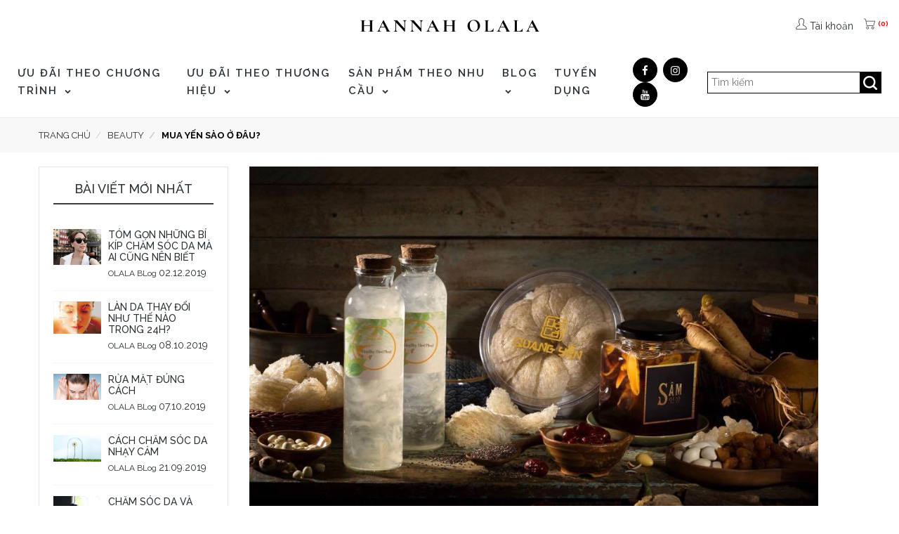

--- FILE ---
content_type: text/html; charset=utf-8
request_url: https://www.google.com/recaptcha/api2/anchor?ar=1&k=6LchSLkqAAAAABVHBpeFgg8N-WgkYsr5fO6GUF_s&co=aHR0cHM6Ly9oYW5uYWhvbGFsYS5jb206NDQz&hl=en&v=7gg7H51Q-naNfhmCP3_R47ho&size=invisible&anchor-ms=20000&execute-ms=30000&cb=zg45wiad8lei
body_size: 48095
content:
<!DOCTYPE HTML><html dir="ltr" lang="en"><head><meta http-equiv="Content-Type" content="text/html; charset=UTF-8">
<meta http-equiv="X-UA-Compatible" content="IE=edge">
<title>reCAPTCHA</title>
<style type="text/css">
/* cyrillic-ext */
@font-face {
  font-family: 'Roboto';
  font-style: normal;
  font-weight: 400;
  font-stretch: 100%;
  src: url(//fonts.gstatic.com/s/roboto/v48/KFO7CnqEu92Fr1ME7kSn66aGLdTylUAMa3GUBHMdazTgWw.woff2) format('woff2');
  unicode-range: U+0460-052F, U+1C80-1C8A, U+20B4, U+2DE0-2DFF, U+A640-A69F, U+FE2E-FE2F;
}
/* cyrillic */
@font-face {
  font-family: 'Roboto';
  font-style: normal;
  font-weight: 400;
  font-stretch: 100%;
  src: url(//fonts.gstatic.com/s/roboto/v48/KFO7CnqEu92Fr1ME7kSn66aGLdTylUAMa3iUBHMdazTgWw.woff2) format('woff2');
  unicode-range: U+0301, U+0400-045F, U+0490-0491, U+04B0-04B1, U+2116;
}
/* greek-ext */
@font-face {
  font-family: 'Roboto';
  font-style: normal;
  font-weight: 400;
  font-stretch: 100%;
  src: url(//fonts.gstatic.com/s/roboto/v48/KFO7CnqEu92Fr1ME7kSn66aGLdTylUAMa3CUBHMdazTgWw.woff2) format('woff2');
  unicode-range: U+1F00-1FFF;
}
/* greek */
@font-face {
  font-family: 'Roboto';
  font-style: normal;
  font-weight: 400;
  font-stretch: 100%;
  src: url(//fonts.gstatic.com/s/roboto/v48/KFO7CnqEu92Fr1ME7kSn66aGLdTylUAMa3-UBHMdazTgWw.woff2) format('woff2');
  unicode-range: U+0370-0377, U+037A-037F, U+0384-038A, U+038C, U+038E-03A1, U+03A3-03FF;
}
/* math */
@font-face {
  font-family: 'Roboto';
  font-style: normal;
  font-weight: 400;
  font-stretch: 100%;
  src: url(//fonts.gstatic.com/s/roboto/v48/KFO7CnqEu92Fr1ME7kSn66aGLdTylUAMawCUBHMdazTgWw.woff2) format('woff2');
  unicode-range: U+0302-0303, U+0305, U+0307-0308, U+0310, U+0312, U+0315, U+031A, U+0326-0327, U+032C, U+032F-0330, U+0332-0333, U+0338, U+033A, U+0346, U+034D, U+0391-03A1, U+03A3-03A9, U+03B1-03C9, U+03D1, U+03D5-03D6, U+03F0-03F1, U+03F4-03F5, U+2016-2017, U+2034-2038, U+203C, U+2040, U+2043, U+2047, U+2050, U+2057, U+205F, U+2070-2071, U+2074-208E, U+2090-209C, U+20D0-20DC, U+20E1, U+20E5-20EF, U+2100-2112, U+2114-2115, U+2117-2121, U+2123-214F, U+2190, U+2192, U+2194-21AE, U+21B0-21E5, U+21F1-21F2, U+21F4-2211, U+2213-2214, U+2216-22FF, U+2308-230B, U+2310, U+2319, U+231C-2321, U+2336-237A, U+237C, U+2395, U+239B-23B7, U+23D0, U+23DC-23E1, U+2474-2475, U+25AF, U+25B3, U+25B7, U+25BD, U+25C1, U+25CA, U+25CC, U+25FB, U+266D-266F, U+27C0-27FF, U+2900-2AFF, U+2B0E-2B11, U+2B30-2B4C, U+2BFE, U+3030, U+FF5B, U+FF5D, U+1D400-1D7FF, U+1EE00-1EEFF;
}
/* symbols */
@font-face {
  font-family: 'Roboto';
  font-style: normal;
  font-weight: 400;
  font-stretch: 100%;
  src: url(//fonts.gstatic.com/s/roboto/v48/KFO7CnqEu92Fr1ME7kSn66aGLdTylUAMaxKUBHMdazTgWw.woff2) format('woff2');
  unicode-range: U+0001-000C, U+000E-001F, U+007F-009F, U+20DD-20E0, U+20E2-20E4, U+2150-218F, U+2190, U+2192, U+2194-2199, U+21AF, U+21E6-21F0, U+21F3, U+2218-2219, U+2299, U+22C4-22C6, U+2300-243F, U+2440-244A, U+2460-24FF, U+25A0-27BF, U+2800-28FF, U+2921-2922, U+2981, U+29BF, U+29EB, U+2B00-2BFF, U+4DC0-4DFF, U+FFF9-FFFB, U+10140-1018E, U+10190-1019C, U+101A0, U+101D0-101FD, U+102E0-102FB, U+10E60-10E7E, U+1D2C0-1D2D3, U+1D2E0-1D37F, U+1F000-1F0FF, U+1F100-1F1AD, U+1F1E6-1F1FF, U+1F30D-1F30F, U+1F315, U+1F31C, U+1F31E, U+1F320-1F32C, U+1F336, U+1F378, U+1F37D, U+1F382, U+1F393-1F39F, U+1F3A7-1F3A8, U+1F3AC-1F3AF, U+1F3C2, U+1F3C4-1F3C6, U+1F3CA-1F3CE, U+1F3D4-1F3E0, U+1F3ED, U+1F3F1-1F3F3, U+1F3F5-1F3F7, U+1F408, U+1F415, U+1F41F, U+1F426, U+1F43F, U+1F441-1F442, U+1F444, U+1F446-1F449, U+1F44C-1F44E, U+1F453, U+1F46A, U+1F47D, U+1F4A3, U+1F4B0, U+1F4B3, U+1F4B9, U+1F4BB, U+1F4BF, U+1F4C8-1F4CB, U+1F4D6, U+1F4DA, U+1F4DF, U+1F4E3-1F4E6, U+1F4EA-1F4ED, U+1F4F7, U+1F4F9-1F4FB, U+1F4FD-1F4FE, U+1F503, U+1F507-1F50B, U+1F50D, U+1F512-1F513, U+1F53E-1F54A, U+1F54F-1F5FA, U+1F610, U+1F650-1F67F, U+1F687, U+1F68D, U+1F691, U+1F694, U+1F698, U+1F6AD, U+1F6B2, U+1F6B9-1F6BA, U+1F6BC, U+1F6C6-1F6CF, U+1F6D3-1F6D7, U+1F6E0-1F6EA, U+1F6F0-1F6F3, U+1F6F7-1F6FC, U+1F700-1F7FF, U+1F800-1F80B, U+1F810-1F847, U+1F850-1F859, U+1F860-1F887, U+1F890-1F8AD, U+1F8B0-1F8BB, U+1F8C0-1F8C1, U+1F900-1F90B, U+1F93B, U+1F946, U+1F984, U+1F996, U+1F9E9, U+1FA00-1FA6F, U+1FA70-1FA7C, U+1FA80-1FA89, U+1FA8F-1FAC6, U+1FACE-1FADC, U+1FADF-1FAE9, U+1FAF0-1FAF8, U+1FB00-1FBFF;
}
/* vietnamese */
@font-face {
  font-family: 'Roboto';
  font-style: normal;
  font-weight: 400;
  font-stretch: 100%;
  src: url(//fonts.gstatic.com/s/roboto/v48/KFO7CnqEu92Fr1ME7kSn66aGLdTylUAMa3OUBHMdazTgWw.woff2) format('woff2');
  unicode-range: U+0102-0103, U+0110-0111, U+0128-0129, U+0168-0169, U+01A0-01A1, U+01AF-01B0, U+0300-0301, U+0303-0304, U+0308-0309, U+0323, U+0329, U+1EA0-1EF9, U+20AB;
}
/* latin-ext */
@font-face {
  font-family: 'Roboto';
  font-style: normal;
  font-weight: 400;
  font-stretch: 100%;
  src: url(//fonts.gstatic.com/s/roboto/v48/KFO7CnqEu92Fr1ME7kSn66aGLdTylUAMa3KUBHMdazTgWw.woff2) format('woff2');
  unicode-range: U+0100-02BA, U+02BD-02C5, U+02C7-02CC, U+02CE-02D7, U+02DD-02FF, U+0304, U+0308, U+0329, U+1D00-1DBF, U+1E00-1E9F, U+1EF2-1EFF, U+2020, U+20A0-20AB, U+20AD-20C0, U+2113, U+2C60-2C7F, U+A720-A7FF;
}
/* latin */
@font-face {
  font-family: 'Roboto';
  font-style: normal;
  font-weight: 400;
  font-stretch: 100%;
  src: url(//fonts.gstatic.com/s/roboto/v48/KFO7CnqEu92Fr1ME7kSn66aGLdTylUAMa3yUBHMdazQ.woff2) format('woff2');
  unicode-range: U+0000-00FF, U+0131, U+0152-0153, U+02BB-02BC, U+02C6, U+02DA, U+02DC, U+0304, U+0308, U+0329, U+2000-206F, U+20AC, U+2122, U+2191, U+2193, U+2212, U+2215, U+FEFF, U+FFFD;
}
/* cyrillic-ext */
@font-face {
  font-family: 'Roboto';
  font-style: normal;
  font-weight: 500;
  font-stretch: 100%;
  src: url(//fonts.gstatic.com/s/roboto/v48/KFO7CnqEu92Fr1ME7kSn66aGLdTylUAMa3GUBHMdazTgWw.woff2) format('woff2');
  unicode-range: U+0460-052F, U+1C80-1C8A, U+20B4, U+2DE0-2DFF, U+A640-A69F, U+FE2E-FE2F;
}
/* cyrillic */
@font-face {
  font-family: 'Roboto';
  font-style: normal;
  font-weight: 500;
  font-stretch: 100%;
  src: url(//fonts.gstatic.com/s/roboto/v48/KFO7CnqEu92Fr1ME7kSn66aGLdTylUAMa3iUBHMdazTgWw.woff2) format('woff2');
  unicode-range: U+0301, U+0400-045F, U+0490-0491, U+04B0-04B1, U+2116;
}
/* greek-ext */
@font-face {
  font-family: 'Roboto';
  font-style: normal;
  font-weight: 500;
  font-stretch: 100%;
  src: url(//fonts.gstatic.com/s/roboto/v48/KFO7CnqEu92Fr1ME7kSn66aGLdTylUAMa3CUBHMdazTgWw.woff2) format('woff2');
  unicode-range: U+1F00-1FFF;
}
/* greek */
@font-face {
  font-family: 'Roboto';
  font-style: normal;
  font-weight: 500;
  font-stretch: 100%;
  src: url(//fonts.gstatic.com/s/roboto/v48/KFO7CnqEu92Fr1ME7kSn66aGLdTylUAMa3-UBHMdazTgWw.woff2) format('woff2');
  unicode-range: U+0370-0377, U+037A-037F, U+0384-038A, U+038C, U+038E-03A1, U+03A3-03FF;
}
/* math */
@font-face {
  font-family: 'Roboto';
  font-style: normal;
  font-weight: 500;
  font-stretch: 100%;
  src: url(//fonts.gstatic.com/s/roboto/v48/KFO7CnqEu92Fr1ME7kSn66aGLdTylUAMawCUBHMdazTgWw.woff2) format('woff2');
  unicode-range: U+0302-0303, U+0305, U+0307-0308, U+0310, U+0312, U+0315, U+031A, U+0326-0327, U+032C, U+032F-0330, U+0332-0333, U+0338, U+033A, U+0346, U+034D, U+0391-03A1, U+03A3-03A9, U+03B1-03C9, U+03D1, U+03D5-03D6, U+03F0-03F1, U+03F4-03F5, U+2016-2017, U+2034-2038, U+203C, U+2040, U+2043, U+2047, U+2050, U+2057, U+205F, U+2070-2071, U+2074-208E, U+2090-209C, U+20D0-20DC, U+20E1, U+20E5-20EF, U+2100-2112, U+2114-2115, U+2117-2121, U+2123-214F, U+2190, U+2192, U+2194-21AE, U+21B0-21E5, U+21F1-21F2, U+21F4-2211, U+2213-2214, U+2216-22FF, U+2308-230B, U+2310, U+2319, U+231C-2321, U+2336-237A, U+237C, U+2395, U+239B-23B7, U+23D0, U+23DC-23E1, U+2474-2475, U+25AF, U+25B3, U+25B7, U+25BD, U+25C1, U+25CA, U+25CC, U+25FB, U+266D-266F, U+27C0-27FF, U+2900-2AFF, U+2B0E-2B11, U+2B30-2B4C, U+2BFE, U+3030, U+FF5B, U+FF5D, U+1D400-1D7FF, U+1EE00-1EEFF;
}
/* symbols */
@font-face {
  font-family: 'Roboto';
  font-style: normal;
  font-weight: 500;
  font-stretch: 100%;
  src: url(//fonts.gstatic.com/s/roboto/v48/KFO7CnqEu92Fr1ME7kSn66aGLdTylUAMaxKUBHMdazTgWw.woff2) format('woff2');
  unicode-range: U+0001-000C, U+000E-001F, U+007F-009F, U+20DD-20E0, U+20E2-20E4, U+2150-218F, U+2190, U+2192, U+2194-2199, U+21AF, U+21E6-21F0, U+21F3, U+2218-2219, U+2299, U+22C4-22C6, U+2300-243F, U+2440-244A, U+2460-24FF, U+25A0-27BF, U+2800-28FF, U+2921-2922, U+2981, U+29BF, U+29EB, U+2B00-2BFF, U+4DC0-4DFF, U+FFF9-FFFB, U+10140-1018E, U+10190-1019C, U+101A0, U+101D0-101FD, U+102E0-102FB, U+10E60-10E7E, U+1D2C0-1D2D3, U+1D2E0-1D37F, U+1F000-1F0FF, U+1F100-1F1AD, U+1F1E6-1F1FF, U+1F30D-1F30F, U+1F315, U+1F31C, U+1F31E, U+1F320-1F32C, U+1F336, U+1F378, U+1F37D, U+1F382, U+1F393-1F39F, U+1F3A7-1F3A8, U+1F3AC-1F3AF, U+1F3C2, U+1F3C4-1F3C6, U+1F3CA-1F3CE, U+1F3D4-1F3E0, U+1F3ED, U+1F3F1-1F3F3, U+1F3F5-1F3F7, U+1F408, U+1F415, U+1F41F, U+1F426, U+1F43F, U+1F441-1F442, U+1F444, U+1F446-1F449, U+1F44C-1F44E, U+1F453, U+1F46A, U+1F47D, U+1F4A3, U+1F4B0, U+1F4B3, U+1F4B9, U+1F4BB, U+1F4BF, U+1F4C8-1F4CB, U+1F4D6, U+1F4DA, U+1F4DF, U+1F4E3-1F4E6, U+1F4EA-1F4ED, U+1F4F7, U+1F4F9-1F4FB, U+1F4FD-1F4FE, U+1F503, U+1F507-1F50B, U+1F50D, U+1F512-1F513, U+1F53E-1F54A, U+1F54F-1F5FA, U+1F610, U+1F650-1F67F, U+1F687, U+1F68D, U+1F691, U+1F694, U+1F698, U+1F6AD, U+1F6B2, U+1F6B9-1F6BA, U+1F6BC, U+1F6C6-1F6CF, U+1F6D3-1F6D7, U+1F6E0-1F6EA, U+1F6F0-1F6F3, U+1F6F7-1F6FC, U+1F700-1F7FF, U+1F800-1F80B, U+1F810-1F847, U+1F850-1F859, U+1F860-1F887, U+1F890-1F8AD, U+1F8B0-1F8BB, U+1F8C0-1F8C1, U+1F900-1F90B, U+1F93B, U+1F946, U+1F984, U+1F996, U+1F9E9, U+1FA00-1FA6F, U+1FA70-1FA7C, U+1FA80-1FA89, U+1FA8F-1FAC6, U+1FACE-1FADC, U+1FADF-1FAE9, U+1FAF0-1FAF8, U+1FB00-1FBFF;
}
/* vietnamese */
@font-face {
  font-family: 'Roboto';
  font-style: normal;
  font-weight: 500;
  font-stretch: 100%;
  src: url(//fonts.gstatic.com/s/roboto/v48/KFO7CnqEu92Fr1ME7kSn66aGLdTylUAMa3OUBHMdazTgWw.woff2) format('woff2');
  unicode-range: U+0102-0103, U+0110-0111, U+0128-0129, U+0168-0169, U+01A0-01A1, U+01AF-01B0, U+0300-0301, U+0303-0304, U+0308-0309, U+0323, U+0329, U+1EA0-1EF9, U+20AB;
}
/* latin-ext */
@font-face {
  font-family: 'Roboto';
  font-style: normal;
  font-weight: 500;
  font-stretch: 100%;
  src: url(//fonts.gstatic.com/s/roboto/v48/KFO7CnqEu92Fr1ME7kSn66aGLdTylUAMa3KUBHMdazTgWw.woff2) format('woff2');
  unicode-range: U+0100-02BA, U+02BD-02C5, U+02C7-02CC, U+02CE-02D7, U+02DD-02FF, U+0304, U+0308, U+0329, U+1D00-1DBF, U+1E00-1E9F, U+1EF2-1EFF, U+2020, U+20A0-20AB, U+20AD-20C0, U+2113, U+2C60-2C7F, U+A720-A7FF;
}
/* latin */
@font-face {
  font-family: 'Roboto';
  font-style: normal;
  font-weight: 500;
  font-stretch: 100%;
  src: url(//fonts.gstatic.com/s/roboto/v48/KFO7CnqEu92Fr1ME7kSn66aGLdTylUAMa3yUBHMdazQ.woff2) format('woff2');
  unicode-range: U+0000-00FF, U+0131, U+0152-0153, U+02BB-02BC, U+02C6, U+02DA, U+02DC, U+0304, U+0308, U+0329, U+2000-206F, U+20AC, U+2122, U+2191, U+2193, U+2212, U+2215, U+FEFF, U+FFFD;
}
/* cyrillic-ext */
@font-face {
  font-family: 'Roboto';
  font-style: normal;
  font-weight: 900;
  font-stretch: 100%;
  src: url(//fonts.gstatic.com/s/roboto/v48/KFO7CnqEu92Fr1ME7kSn66aGLdTylUAMa3GUBHMdazTgWw.woff2) format('woff2');
  unicode-range: U+0460-052F, U+1C80-1C8A, U+20B4, U+2DE0-2DFF, U+A640-A69F, U+FE2E-FE2F;
}
/* cyrillic */
@font-face {
  font-family: 'Roboto';
  font-style: normal;
  font-weight: 900;
  font-stretch: 100%;
  src: url(//fonts.gstatic.com/s/roboto/v48/KFO7CnqEu92Fr1ME7kSn66aGLdTylUAMa3iUBHMdazTgWw.woff2) format('woff2');
  unicode-range: U+0301, U+0400-045F, U+0490-0491, U+04B0-04B1, U+2116;
}
/* greek-ext */
@font-face {
  font-family: 'Roboto';
  font-style: normal;
  font-weight: 900;
  font-stretch: 100%;
  src: url(//fonts.gstatic.com/s/roboto/v48/KFO7CnqEu92Fr1ME7kSn66aGLdTylUAMa3CUBHMdazTgWw.woff2) format('woff2');
  unicode-range: U+1F00-1FFF;
}
/* greek */
@font-face {
  font-family: 'Roboto';
  font-style: normal;
  font-weight: 900;
  font-stretch: 100%;
  src: url(//fonts.gstatic.com/s/roboto/v48/KFO7CnqEu92Fr1ME7kSn66aGLdTylUAMa3-UBHMdazTgWw.woff2) format('woff2');
  unicode-range: U+0370-0377, U+037A-037F, U+0384-038A, U+038C, U+038E-03A1, U+03A3-03FF;
}
/* math */
@font-face {
  font-family: 'Roboto';
  font-style: normal;
  font-weight: 900;
  font-stretch: 100%;
  src: url(//fonts.gstatic.com/s/roboto/v48/KFO7CnqEu92Fr1ME7kSn66aGLdTylUAMawCUBHMdazTgWw.woff2) format('woff2');
  unicode-range: U+0302-0303, U+0305, U+0307-0308, U+0310, U+0312, U+0315, U+031A, U+0326-0327, U+032C, U+032F-0330, U+0332-0333, U+0338, U+033A, U+0346, U+034D, U+0391-03A1, U+03A3-03A9, U+03B1-03C9, U+03D1, U+03D5-03D6, U+03F0-03F1, U+03F4-03F5, U+2016-2017, U+2034-2038, U+203C, U+2040, U+2043, U+2047, U+2050, U+2057, U+205F, U+2070-2071, U+2074-208E, U+2090-209C, U+20D0-20DC, U+20E1, U+20E5-20EF, U+2100-2112, U+2114-2115, U+2117-2121, U+2123-214F, U+2190, U+2192, U+2194-21AE, U+21B0-21E5, U+21F1-21F2, U+21F4-2211, U+2213-2214, U+2216-22FF, U+2308-230B, U+2310, U+2319, U+231C-2321, U+2336-237A, U+237C, U+2395, U+239B-23B7, U+23D0, U+23DC-23E1, U+2474-2475, U+25AF, U+25B3, U+25B7, U+25BD, U+25C1, U+25CA, U+25CC, U+25FB, U+266D-266F, U+27C0-27FF, U+2900-2AFF, U+2B0E-2B11, U+2B30-2B4C, U+2BFE, U+3030, U+FF5B, U+FF5D, U+1D400-1D7FF, U+1EE00-1EEFF;
}
/* symbols */
@font-face {
  font-family: 'Roboto';
  font-style: normal;
  font-weight: 900;
  font-stretch: 100%;
  src: url(//fonts.gstatic.com/s/roboto/v48/KFO7CnqEu92Fr1ME7kSn66aGLdTylUAMaxKUBHMdazTgWw.woff2) format('woff2');
  unicode-range: U+0001-000C, U+000E-001F, U+007F-009F, U+20DD-20E0, U+20E2-20E4, U+2150-218F, U+2190, U+2192, U+2194-2199, U+21AF, U+21E6-21F0, U+21F3, U+2218-2219, U+2299, U+22C4-22C6, U+2300-243F, U+2440-244A, U+2460-24FF, U+25A0-27BF, U+2800-28FF, U+2921-2922, U+2981, U+29BF, U+29EB, U+2B00-2BFF, U+4DC0-4DFF, U+FFF9-FFFB, U+10140-1018E, U+10190-1019C, U+101A0, U+101D0-101FD, U+102E0-102FB, U+10E60-10E7E, U+1D2C0-1D2D3, U+1D2E0-1D37F, U+1F000-1F0FF, U+1F100-1F1AD, U+1F1E6-1F1FF, U+1F30D-1F30F, U+1F315, U+1F31C, U+1F31E, U+1F320-1F32C, U+1F336, U+1F378, U+1F37D, U+1F382, U+1F393-1F39F, U+1F3A7-1F3A8, U+1F3AC-1F3AF, U+1F3C2, U+1F3C4-1F3C6, U+1F3CA-1F3CE, U+1F3D4-1F3E0, U+1F3ED, U+1F3F1-1F3F3, U+1F3F5-1F3F7, U+1F408, U+1F415, U+1F41F, U+1F426, U+1F43F, U+1F441-1F442, U+1F444, U+1F446-1F449, U+1F44C-1F44E, U+1F453, U+1F46A, U+1F47D, U+1F4A3, U+1F4B0, U+1F4B3, U+1F4B9, U+1F4BB, U+1F4BF, U+1F4C8-1F4CB, U+1F4D6, U+1F4DA, U+1F4DF, U+1F4E3-1F4E6, U+1F4EA-1F4ED, U+1F4F7, U+1F4F9-1F4FB, U+1F4FD-1F4FE, U+1F503, U+1F507-1F50B, U+1F50D, U+1F512-1F513, U+1F53E-1F54A, U+1F54F-1F5FA, U+1F610, U+1F650-1F67F, U+1F687, U+1F68D, U+1F691, U+1F694, U+1F698, U+1F6AD, U+1F6B2, U+1F6B9-1F6BA, U+1F6BC, U+1F6C6-1F6CF, U+1F6D3-1F6D7, U+1F6E0-1F6EA, U+1F6F0-1F6F3, U+1F6F7-1F6FC, U+1F700-1F7FF, U+1F800-1F80B, U+1F810-1F847, U+1F850-1F859, U+1F860-1F887, U+1F890-1F8AD, U+1F8B0-1F8BB, U+1F8C0-1F8C1, U+1F900-1F90B, U+1F93B, U+1F946, U+1F984, U+1F996, U+1F9E9, U+1FA00-1FA6F, U+1FA70-1FA7C, U+1FA80-1FA89, U+1FA8F-1FAC6, U+1FACE-1FADC, U+1FADF-1FAE9, U+1FAF0-1FAF8, U+1FB00-1FBFF;
}
/* vietnamese */
@font-face {
  font-family: 'Roboto';
  font-style: normal;
  font-weight: 900;
  font-stretch: 100%;
  src: url(//fonts.gstatic.com/s/roboto/v48/KFO7CnqEu92Fr1ME7kSn66aGLdTylUAMa3OUBHMdazTgWw.woff2) format('woff2');
  unicode-range: U+0102-0103, U+0110-0111, U+0128-0129, U+0168-0169, U+01A0-01A1, U+01AF-01B0, U+0300-0301, U+0303-0304, U+0308-0309, U+0323, U+0329, U+1EA0-1EF9, U+20AB;
}
/* latin-ext */
@font-face {
  font-family: 'Roboto';
  font-style: normal;
  font-weight: 900;
  font-stretch: 100%;
  src: url(//fonts.gstatic.com/s/roboto/v48/KFO7CnqEu92Fr1ME7kSn66aGLdTylUAMa3KUBHMdazTgWw.woff2) format('woff2');
  unicode-range: U+0100-02BA, U+02BD-02C5, U+02C7-02CC, U+02CE-02D7, U+02DD-02FF, U+0304, U+0308, U+0329, U+1D00-1DBF, U+1E00-1E9F, U+1EF2-1EFF, U+2020, U+20A0-20AB, U+20AD-20C0, U+2113, U+2C60-2C7F, U+A720-A7FF;
}
/* latin */
@font-face {
  font-family: 'Roboto';
  font-style: normal;
  font-weight: 900;
  font-stretch: 100%;
  src: url(//fonts.gstatic.com/s/roboto/v48/KFO7CnqEu92Fr1ME7kSn66aGLdTylUAMa3yUBHMdazQ.woff2) format('woff2');
  unicode-range: U+0000-00FF, U+0131, U+0152-0153, U+02BB-02BC, U+02C6, U+02DA, U+02DC, U+0304, U+0308, U+0329, U+2000-206F, U+20AC, U+2122, U+2191, U+2193, U+2212, U+2215, U+FEFF, U+FFFD;
}

</style>
<link rel="stylesheet" type="text/css" href="https://www.gstatic.com/recaptcha/releases/7gg7H51Q-naNfhmCP3_R47ho/styles__ltr.css">
<script nonce="8iQBrstG8yXTi5VJ3nQJNw" type="text/javascript">window['__recaptcha_api'] = 'https://www.google.com/recaptcha/api2/';</script>
<script type="text/javascript" src="https://www.gstatic.com/recaptcha/releases/7gg7H51Q-naNfhmCP3_R47ho/recaptcha__en.js" nonce="8iQBrstG8yXTi5VJ3nQJNw">
      
    </script></head>
<body><div id="rc-anchor-alert" class="rc-anchor-alert"></div>
<input type="hidden" id="recaptcha-token" value="[base64]">
<script type="text/javascript" nonce="8iQBrstG8yXTi5VJ3nQJNw">
      recaptcha.anchor.Main.init("[\x22ainput\x22,[\x22bgdata\x22,\x22\x22,\[base64]/[base64]/[base64]/[base64]/cjw8ejpyPj4+eil9Y2F0Y2gobCl7dGhyb3cgbDt9fSxIPWZ1bmN0aW9uKHcsdCx6KXtpZih3PT0xOTR8fHc9PTIwOCl0LnZbd10/dC52W3ddLmNvbmNhdCh6KTp0LnZbd109b2Yoeix0KTtlbHNle2lmKHQuYkImJnchPTMxNylyZXR1cm47dz09NjZ8fHc9PTEyMnx8dz09NDcwfHx3PT00NHx8dz09NDE2fHx3PT0zOTd8fHc9PTQyMXx8dz09Njh8fHc9PTcwfHx3PT0xODQ/[base64]/[base64]/[base64]/bmV3IGRbVl0oSlswXSk6cD09Mj9uZXcgZFtWXShKWzBdLEpbMV0pOnA9PTM/bmV3IGRbVl0oSlswXSxKWzFdLEpbMl0pOnA9PTQ/[base64]/[base64]/[base64]/[base64]\x22,\[base64]\\u003d\x22,\x22wq8iWcKIP3oJw4nDlk/[base64]/Dvh/DkUnCm1Qjc8Ouw4M+woNHwrJccEfCusOXRmchLMK1TG4LwrATGk3Cn8Kywr87U8OTwpAdwq/DmcK4w6Q3w6PCpzXCscOrwrMXw7bDisKcwrd4wqEvecKqIcKXNxRLwrPDs8Ozw6TDo2/DjAAhwrbDhnk0DsOKHk46w5EfwpFsAwzDqkpww7JSwrfCisKNwpbCk012M8KRw4vCvMKMKsOgLcO5w5oWwqbCrMO1XcOVbcOfUMKGfg/CpQlEw57DhsKyw7bDuDrCncOww4NVEnzDnXNvw69dTEfCiRfDncOmVGFiS8KHO8Kuwo/[base64]/DnMOULsKrw7LDoAzDgMKASC3DlwR+w4UpWcKswovDj8OZA8O7wrHCuMK3DGvCnmnCrznCpHvDixcww5AyfcOgSMKGw4o+ccKUwonCucKuw48VEVzDs8OZBkJ/A8OJa8OoRjvCiVLCosOJw74KJ17CkDZwwpYUKcO9aE9TwrvCscODIcKTwqTCmThJF8KmeE0Fe8KPZiDDjsK+Q2rDmsKAwqtdZsKWw4TDpcO5B3kXbQnDl0k7WMK1cDrCtMOHwqPChsO/FMK0w4lWVMKLXsK7bXMaDD7DrAZMw6MywpLDucOLEcORXsOWBldcQzXChAgCwq7CjUfDlgdoe3gfwotTScK7w6JzfhjCp8O2X8KwdcOTPMK1TFNXYjrDpVXDisOoOsKdS8OCw53Ci0HCuMKheAYuFUbCm8KrVjMPfHkGEcKPw6/[base64]/HcKpYGIFK1hEF8OldMKEasOiWw7CnSfDkMOUw4t+awzDpcOrwozDsRJOV8O/wqV1w79vw4UAwo/Cp00+EhDDuHLDgcO+X8OiwoV+wqHDp8O3wpPDn8OcNGJBSl3DonQBwpXDjgEoPcOLFcKyw4rDmcO/wrbDnsKpwo8BTcOZwpTChcK+d8KTw6UEVsKTw6jCm8O+VMOLPirCljXDgsOEw6B7V10FeMKIwoHCk8KjwpALw5Jbw5cSwq4/wqcmw4BbKMKyFRwdwpLCnMOOwqDDscKebjFqwojClsO/w4hYXQbCjcONwqMcGsKnUjldccKIfyc1w7RtG8KpBHNkIMKbwotFbsK+fx/DqFcRw61lwrzDssOfw4zDhVvCtcKPesKRwp3CicOzUnHDqsO6wqjCuwDCvFUDw5TCjCMvw4JUQxrCjsK/[base64]/S0VSw4PDg151w5jCqwJ6CsK/QwXDqsOkwqAbwqt+wr8Qw4DCtMKtwojDo2PCvkBPw6BedMOpdXPDhcObOcOEHSjDqSMkw5/Cuk7CocONw4jCjlNlGCDCgsKGw6tFScKhwpBvwonDljzDtCkhw68zw4AIwovDiSl6w4UuO8KibCl8eB3DuMO0Yi7ChMOxwpJ8wqNLw5/Ck8Kvw4Bke8O9w7EiUhPDp8Kew4MfwqAHXsOgwp97LcKJwqLCrkjDpFfChsOwwqZlf1oKw6hUTsKSUVM7w5sOGsKlwqDCskJOF8K4acKfVMKARcOVHiDDtFrDo8KQVsKIJHpFw6hWISXDjsKKwr4cQ8KwCsKNw6rDsDvCnRnDmhRiO8OHZ8OVwoPCtHbCryVxVx/DjR4bw65Ow7lEw4nCrWDDucOAJzjDmsO/wpBfOMKTwobDtGbCjMK7wpcrw7Zyd8KgA8OcH8KxS8OmAsOzUkTCtUTCrcORw7vDqw7DtyQDw4UsLVDDg8Ktw63Cu8OcSUrDjDHDoMKwwqLDqXdwV8KcwrhIw4LDsRjDpsKjwos/wp0RLEvDjR0eURXCgMOdbsO7BMKgwpjDhBB1XcOGwoYFw6bCnDQXWcOmw6EswpTCgMKew5t/w5pEGw4Sw4wUPVHCucKpw51OwrTDuBl9wpQ4TSYVUVjCumVewrrDuMOOMcKtDsOdeDjCjsKQw6/DlcKEw7p0wohfJBvCuiLDhhB+wonDk2olKmLCqVx8Dgcbw6DDqMKbw5Naw7vCjcKxKsOdE8K/[base64]/DmksKWT5tw47DlcOBK3oEw51bLz4MNwHDnCIvwo/CoMOaRFg3H2MXw4PCng7CnUPDk8Kfw4rDjj1xw4Fiw7YKKsK8w4rCgSZ/[base64]/DncK2RjA9O1RjQHtCSC1UwpJ1wpfCtCU9w5Ysw4YZwqMiw6sQw5hkwqcfw7XDlSDClDJjw7LClGNIEhACVGE9wpVQEEkJZlTCjMOLwr3DhGjDlkfDgTHCils1J2B9WcOswpnDshh/ecOew5dFwrjDrMOzw75awqJsE8ONWsKeDXTCjcK2w7orC8Kow5M5wq/ConTCs8OEBy/DrncNYAvCq8OFUcK0w4s7w4vDksODw6PCssKGP8OnwrJ4w7HCuDfChMKOwqfDi8KUwotDwokAb2Nyw6oYCsOrS8KiwoMXwovDocOHw6o9DRfCrcOaw4bCqirDkcKfNcOtw6zDpcOIw4LDusK5w5DDgWkTB1xhB8O5T3XCuRTCswY5B1ticMO+w5bCjcK/ecK+wqsUBcKkRcKlwrYNw5UJPcKtwppTwr7CswcOQ24ywofCn0rDmsKRPWrChMKuwqw5wo/[base64]/[base64]/CnMOxSD0mXMKmRzUmwoZUJk3DhkoMEi/[base64]/RCo/[base64]/CpzYxeD42w7XDs8K0AxrCo8OKwoXDvcO4w6gTLVRNwq/CvsO4w7l+I8Krw4LDkMKCNcKLw6jCpcKkwoPDq04WHsKwwphbw4VTP8KWwpzCmcKGbjfCl8OWdx7CgMKtCTPCvMK6w6/CglrDuwfCjMKWwodiw4/ChsO1D0nDnC7Cl17Dp8OwwoXDuUjDonEqw6olLsOQfcO4w6rDmSrDqDnDjQfCiUxfGgNSwqQ/woPDnyUsR8KtDcOYw5FBWxAJwqwxLnzDowHDl8ORw7jDpcKIwqsWwqF+w4sVUsOZwrM1woDDncKZw5Anw4PCtcKVcsO4csOFLsOoNCsLwrQdw6dXPsOcwogKA1jCn8KrLcONQjbCncK/[base64]/w6U3acOtXBJrwoxwYMKGw5bDsEpfOX4iKkEjw6LDhsKfw4RoeMOnNjsEUz8jXsKjFQhaJGMeAzRAwqIIb8OPwrEwwqnCvcO8wphcWH1THsKuwp1LwpXDtcOtWsOKQsOhwo3CjcK9OHAswp7CpcKqC8K4b8Kqwp/Cs8Oow6tpQSQWXMOyBS1RPkE0w77CsMK3bX1OUjlnJcK8wp5sw7Zlw74ewrUgw7HCmVoxF8Olw7gHVsORw4nDmxAXw5jDizLCn8OIZ1jCnMK2Vioww691wpdew7JcVcKVWsO6OHHCvsK/TcKbXC0QfcOrwqhqw7taMsOHfHorwoLCmmwiWMK8Ik3DtxbDoMKDw7HDiXheecK2EcKlFRbDhsOJExvCvsOGDXHCgcKIZ17DhsKZLh7CohTChhvCpwjCjHnDimI2wqLCucK8UMOkwqtgwrlBwqPDv8K8SCEKNwtYwrDDlsKuwosCw4zCmzjChjkNJV/CmMK/[base64]/ChMKdOsOgw6/[base64]/[base64]/Cu8KfJcODb8K7w5vChMKoCDtXw4zDr1N+PsKIwrIrVwrDkgwrw45XM05nw5bCuml2wofDgsOOUcKIwrzCrALDpGQNw7rDji5cVDx7MQ7DjxpTNMOVOivDu8O+wq98fzZxwo0Yw70PJg/Dt8KUdEYXJGMaw5bCr8KpF3fCnF/DgzgREcORRcKDwpoxwqbCnMOsw7PCg8Kfw69nBcK4wpFiMMKrw4PCgm7Cq8OWwrXCsm5sw57DnlfCvyTCksOJXhnDtE5mw4/Cggcew6XDusKzw7LDrjfCqsO0w6dZwrzDq2bCocKnD1I8w4XDoh3Dj8KRKsKhScOuMRLCi3dFd8KVMMOFIRPCsMOqw4lxCFbDvkMOYcKkw7fCgMK3W8OoJcOIKMKrw7bCi2fCpAnDmMKub8KEwqF5wpvDhgtoahLCuxTCpXVsZVB/[base64]/CqMO1w6/DqcKkwrvCu3zDgw/CoX/[base64]/fy1ZwpPCn8OBZ8KkwqzDscOneMOLw45vKMOHImfCj0LDjEDCrMKXwpDChgdewqFUCsOYH8K3F8KEMMOdQXHDr8O6wpU2BgDDryo8w7DCjHViw7daRCNPw7Imw4hHw7XCvcKJbMKxXSsuw6t/PMO7wprCsMK7an3CrWQTw7k2w6TDmMOeT0jCnsK/QxzDhMO1wp7ClMOewqPCuMK9CMKXdUHDqsKCFsKMwo45YwDDlsOowo0/eMKtwo/DqhgOXcOze8K6wqTCicKWECrCiMK6AcO7w7DDtRPDmjvDmsOSDy4ewr/CssOzSDgJw6dEwrUrMsO/wrVuHMKiwpnDoRfDmgwhMcKYw6XCoQt/w6XDpANqw5FHw4wKw7A+OAbDuSPCs3zDn8OxScO/OsKsw6HCusOywowswq7Dv8KIEcO8w65kw7NaZA4TODo6woTCgMKMCQTDvsKIC8KpCcKEWHLCucO2wprDrm8xbBXDjcKWAcOtwq17RDzCtxlpwo/Cp2vCtCDDicKJE8OoXwHChiXDqE7Dk8OJw43DtcOSwqXDpDgSwqDDhcKzG8Ouw4d/ZsK9VMKVw60MAMKSwrxneMKawq3DiTQKBx/CocOwTQ14w4Vsw7bCjMKXBsKRwod5w63CqMOfEGJdCMKaWcOLwonCrUHCiMKbw7nDo8OyOsOHwqDCgMKZFHjCv8KjI8O1wqU7DisrEMO7w7hYCcKtwoXDvQ3ClMKyVFHDvErDjMKqFsKEwqHDqsKDw5s+w7RYw50mwoVSw4bCmmEVw6rDusO2MmN/[base64]/[base64]/CpQ5LHcO2AcO/A0YlKBDDqgIbw5Myw7HDsUAGw5I6w7c0WU7DisO1w5jDqsKKQ8K/TMOyVALDjHrCrhTChcKlAWvDgcKXEDQlwrbCtWzCmcKBwpjDnj7Cpnwjw6h8V8OBUAkxwoIcOgjCnsK9w49uw5cseALCqnpEwp93wqjDhE7Co8Kww5xldkLDgwPDusKSUcKkwqdUwrxHZMOPw7/Crw3DlRzDmcKLYsOMbinDnl0XMMOzBA8ZwpvClcOdTAPDkcKxw4YEbAjDq8K+w5TDrcKnw4xKOwvCignCmMO2JRFuSMObN8KLwpfCmMK6Gw47wqIGw4/Cn8O0dsK1bMKkwqI8TyDDsmYNasOLw5d3w7nDlsKwbsO8wr3CsTlBQDnDmcKhwqTCpmLDhMO/YcOmGMOYQxLCtsOuwp/DicO3wpzDq8K+GAzDrSlHwpk3WsK4OcOmFg7CgCgEeTciwonCvVUrbhhiXsKuIsKDwqRlwpdvYcKnHzLDlRrDocKdVBDDpRBnRMK0wpjCrm7DgsKgw6dleyzCicOLwpzDsQMgwrzDsgPDrcKiw7nDrxXCi3/DtMK/w7tiKcO3GMKGw4BgdlDCgEI7a8O0wpcUwqnDlSbDikPDvMKOwpbDlkTDtMK2w4LDq8KHcHZREMKFwr/[base64]/CrnQywoVTw4fDgGnDpMOHwpESYMOfTD/CiXdXKH/[base64]/DtxZxwpbDhcKGWDnDlCMdJMOewpvDtH/DvcOdwpJNwrt1EUo3B3FYw5LCjcKnw6JDWkzDnAbCgMOIw67CjHDCssKsfjjDk8K6E8K7Z8KPwrzCuSbCt8K7w5HCkT3CmMOZw4/DmsKEw7xvw650b8O7VHbCicKlwofDlTzCh8OGw6LCoQs3FsOaw5/DsCHCknjCrMKSA1rDpwDCsMOUQ3PCgXsxWMOFwqvDhAgqcCbChcKxw5czeGwrwqfDtRvDg0NqPGJrw4/Cmhg8Q0BEMRLDoQRcw5rDgmTCnjfDvsK9wofDjn07wq1RZMO2w4/[base64]/w5LDp8OewoYzX8K/w6EIwrDCuj7CqcOfw5csZ8OLUD3Dh8OLUhxLwrpDYkPDl8KZw5jClsOUwowebcO8DToIw74Twp4ww4PDgEBbMcOWw77DkcONw4HCncK+wqHDpR8SwojCkMObw74lVsO/wo4lw5nDo3vCncKcwrDCgVEKw5xOwozChwjCsMKCwqZveMOgw6LDncOjcSHCuBNHwpPCvlkAfsOYwrpFX23Dk8OCQ3jCnsKlZsKpEcOZB8KRJ2/CusOEwoPCi8KWw6rCpTdIw6low4oQwqk4UMKGwpUCCEDDl8OwSmDCiB0EYyw+VSzDnsKZw53CtMOUwr7CoBDDtQhiMxPCjmIxNcK1w4TDnsOpw4/[base64]/CrChrwrFMwr/Coyk8w4vDqcKew7MtJVbDgkHDjcOqcCTDkMOuw7cbOcKQw4PCni09w7cywojCjMOOw5ghw4lJAUzClS87wpd+wrfDksOABXnCjTMaI2LCmMOswpwcw7LCnATDuMOuw73CmMKcLXcZwpVvwqUIJMOmZMKQw4/CmcOjwr/DrcOJw5sHfGDCmn5sBENZw6tUNcKVwqtNwq8Rwp7CocKJRMO/[base64]/E8OFVsOaE8Ofw6jDqh8DQMK+bEMMwqXCgAHCgcKqwoHCljTCuCUNw4kSwoDCnGcEwrnCkMK9w6rDpl/DpS3DlzvCo1UWw5PDgkg3E8KIWj3DpsOBLsK9wqDCpBoUc8KiAVzCj33CpQskw5Yzw7rCrz/[base64]/[base64]/DpsOHc8OEWcOewq/DtwEjRMO+c8OJwrkkw7AFw7N3w7FJAsOnYkbCsl4ww4I7EFl3FVvCpMKUwpscRcOsw6bDqcO8wpBafjdcacOkwrNKwoJDJTVZWn7CtMObKlLCssK5w6kjWB7DtsKZwpXCoXPDsQ/DpsKWZFbCsV4wOBXDt8OZw5vDlsKkIcOjTGNow6J7w5LCgsOtwrDDtGkCJiJ8UDtzw69xwokvwo8CXcKEwqxnwrw2wqfCmcOCGsOCAStCYj/DkcODw5oUEsKLwqkgW8KswrZMAMOrJcOeasOHMcKywqLCnSPDpMKPBkp+fMKTw5l3wr3CvWArRcKHwpQcNxHCqyQgNDg5GgDDrcK2wr/[base64]/wrQUw7dvw6MJw5N5w6IEwqrCtMKuPcOzQsO6w514SMKJBcKiwqhdwp/Cm8Oaw4jDiD3DusOnPFUZbMKbw4zDk8KECsKPwoHCqwZ3w4Usw5UVwo7DlVrCnsOTb8OvB8KlUcKfWMO1O8OHw6jCt1LDu8KUwp3Cl0fCrBTCpjLCmCnDpsONwosvF8OhMsKEAcKBw5Ykw5xNwp1Ww4Vow4QLwrU1CHscDsKcwrs0w5/CsT8zHSkLw5bCq0Jnw40Rw5g2wpXCmsOEw7jCvx1mw4Y/esK0IMOaYcKpRsKAd1nCgyp6bydawrvDucOLYcOodznDsMKrR8O+w5p7wp/[base64]/[base64]/w7LDrcKAwqXDuMKWBFnCgwUHwrNtwofDn8OCR0bCuCdww7d1w6LCicKbw4/Dh3dkwqvCoS5+wqs0UQfDlcKLwrPDksOPHiQUZXJPw7XDn8OiNAHDjhVWw4DCnUJ6wrfDn8OfbmnChz3CpiDCiCTCsMO3R8KKwp1dHsKtbMKow5caGcO/wpJeIsO5w5xbWRjCjsKxX8Ogw4xwwrFCN8KYwqfDocOYwrfCqcOWeB1ZVl17wqw6S3XChW1ww6TCh2YlVGnDmMKrPQ09elnDl8OCw702w5fDpUbDsV3Dsx3CosO+XmcDNHUpPU4QNsKgw61ZcjEiScOCMMOXA8KdwosOUwoYcC4hwr/CqcOdVH0+BHbDrsKlw78aw5XDhwoow4cFQCsVesKOwoUiFMKlOE9JwovDpcK3wqsLw4Qtw44rJcOGw4bCl8OXEcOpOT4RwqnCjcOLw73Dhl3DiCDDk8KtT8O2Ei4PwpfCiMOOw5UMLCJFwpbDoQ7Cs8OUX8KJwp9ifwjDihzCv01NwqBwWxR+w6RQwr/DnMKaH0nCqFvCpMOyPhjCnzrDpMOhwr1Kwq7DsMOpDlrDgGMMGn3DgcOmwr/[base64]/[base64]/CmMKmwqvCh8OAwrQWwqB2ABoWIixrD8K9w6QdZ0YQwrdYW8K2w5bDnsOndh/[base64]/[base64]/[base64]/E8OowqfCoXnCgMKiRGsmwrxlKsOeNUxAWcKvNMKmw6LDmcOmwpLDg8OiCMODfzhpwrvCl8KZw4A/wpzCpjPDkcOHwr3CmX/CrzjDkkICw5/CuWZ0w7nCi0/Dg0Y1w7TDolPDnsKLXRvDnMKkwpp/cMKfAkwNDMKQw55rw63Dh8KQw7bDkiJeLsKnw5DCnsKSw79Lwpg/B8Ksb1PCvHfDmsK4w4zCpsK2wqoGwqLDsG7DoyHCjMKuwoNVXEIcKnrCiHHDmQDCrsK/w53DiMOOGcK8fcOUwpZNL8KIwoljw6VUwp1mwpZnJ8Ohw6LDiCDCvMKhSnBdB8KUwojDtg9qwoJiacOWGcKtXSzCg15QNxfChCtgw4kRYMKxCMOSw5fDtnHDhDfDtMKjbMOmwq/[base64]/[base64]/DgSd2w4A3PRjCt8KywrFlD8K3Als0woN9bcKmwqzCiWk5wofCpWnDssOxw5swJhnDqMK/wp86ZCvDtsKUGcOWYMOgw5MHw4cXdAjDscOgfcOdY8Olb0XDk2xrw57DrsO+AFjCpGfCjAlzw7XCnzQ+JMO5HcO0wrnCjWguwrjDoXjDhlfCjGLDsV/CnzfDhsKywplPc8KIYHXDmCjCpMKlfcOSXGDDl3LCpD/DnybCg8OsJ2c2wr5TwqHCvsKXw7LDhkvCn8OXw5PDlsOGWSHCmTzDgcO0fcKKW8OSBcKwQMORwrHDv8Ofw6sYZAPCs3jCg8KcEMORwoPCgMKLRgYFQsK/w65KS140wqg/Xk/DmMOkMcONwoAXd8O+w58qw4jDisK5w6LDisO2wobCnsKicW/CrQkgwq7DrzvCuXbCr8OhJcKKw48tJsKSwpFdSMOtw7IoYl4Gw61Zwo7CoMO/w7PDj8OoHU8rW8KywrnCpVvCuMOUZsKgwrbDl8OUw7LCrS3DgcOZwpNLAcOpAHgjJcO4aHHDjEA0ecKsL8KvwpJ1McOewo/[base64]/[base64]/w7AHMMKmwqLDrMKrbSnCknTDhMK3OcKcwqcdw67DqcOcw6XCmsK6FDzDo8OnGnvDtcK0woPCgsKKfjHCpMO2XsO+wpAHwo/DgsK4RwfCjkNUXMOGwqjCkArClnB5VCHDi8O4HCLCjXbCjsK0EnIBS2XDtz7DisKWOSnCql/DocKgC8KHw7QXw57DvcO+wrchw47DnwdMworCn03DtynDn8OqwpwfahXDqsKDw4vCv0jDt8KLOsKAwoweMcKbATDCu8OTw4/Dg0LDm097wp94FHAydxEowqACwoXCkT5OO8Kbw5h0NcKWwrLCjMO5wpjCrQBowogFw6xKw59dUzbDszsNPcKOwoPDnwHDsS1jAmfDv8O9CcOEw4/CnnDCkHcRw4QXwobDiS7CsjnDgMOTVMOlw4k4GkXDjsO1OcOaMcK4dcOZD8O/FcOgwr7CslVbwpBLYm94woh/wqdBaHEpWcKFNcOrwo/DqsOtEUfCkT1KcB7ClhfCqVzCp8KFfcKMckTDnggZb8KDwqTDjcK0w5QNeUNLwpQaQQTCiTZQwpJ/w5lIwqbCvlXDqcOJwqXDvwXDvFNqwpTDjMKCV8OFOkDDvcKrw4g7wp/Cp08VV8KNRsOuwqAcw7Euw6M6D8KVEDkUwoPDrMK7w7XCiGLDs8Knwp0rw5knb0lVwqYzBE9EcsK9w4LDgALClsOdLsORwphXwoTDnBZEwpLDhMKgwplIJcO0cMKjwppDw63DlMKgJcKxKC4qw540wonCt8OHOsOGwr/[base64]/[base64]/DhR/DsEzCt0EocsKYesKHwrrDt8KRY03Dh8OLASbCnsO/CcKUCA4WZMOYwoLCscOuwonCuGfCrMO1A8KwwrnDlcKJXsOZRcK2w4B4KEBFw6TCm1nCocOlQ3XDnU7DqlYyw5/DszRMIMKdwpHCkmDCrz5Cw4U3wo/CkkzCtTLCkV3DsMKyDMO1wottKcOkM1LDucKBw47DjHJVD8KKwq/CvHrCmlhoAsK0MF/DgcKReiDCrDHDh8KhIsOSwqt/F3nCtCfChhVEw4rCjgHDlcOiwqdQLDF9bjRCOBMOMsOXw48MV1PDpMKVw77DicOLw5HDtmTDg8KPw7XDqsOdw7MOQnDDuGkdw7rDncOVEsOAw4nDrDLCrHsbw5MjwrNGTcOLwqjCs8O/YzVCOB7CnTR0wpHDk8K8w7VybyTDjkoFwoFDHsONwrLCokMmw6tIQcOEwr0vwroQCjhhw5lOCF0gUAPCqMObwoM/[base64]/Ck8Onw4kGw4d3YiDDkMK7Q1rClwhhwrE7f8KFwpDCv8Ocw4bCisOQw603wrMnw5TDncOfC8KBwpvDjX5PZk7DkcOtw6RywoY4wrESwp/[base64]/[base64]/[base64]/DjsKDc8KEwoccwo7CmcOGwpdWwpXDrgjDmDbDozFLw67Cg3nCtAFtS8KNdsO1w4RIw5jDmcOyRcKNCFl4a8Ogw6LDr8O6w5DDtsK/w4/ChcO0GMKFSyXChUHDtMOowqzClcOQw7jCqMK5IMOQw5hwe0d0LXXCsMOcDsOAwq1Sw6cEw6TDmsKhw6gMwobDmMKbTsKbw5Vvw6g1NMOwSQfCvnHCnWRsw6rCocK/IyTCj1pJMGnDhsKibcObwo5rw6XDvcK3CgZLP8OtOk1KasO/W3DDnjJxw53Ci0ZowrjCviPCqxg1wrQGw6/DkcKpwo3DkCsFd8OSccKkcj99eTjDnDLDlcKowofDmD5zwpbDp8OpGcORDcKTBsKtwqfCjD3DpcOIw4Uyw5gtwpTDrRbCqD9uN8OPw7LCv8KUwqEWfsOrwojCs8OvKlHDnEbDswDCjgwqSHTCmMO1wrVJf3jCmlsoBAEDw5BKw5fCoktuccOrwr9ydsKSOzAhw45/bMKXw6ddwqpaBXdGR8OXwqAFVE/DusKgJMOPw74vJ8K5wphfbHLCkETDlRrCrRLCgkUdw6drd8KKwrwEw7x2bU3CjcKIVMOJw7/CjHzCjSUhw7nDjHbCo1jCnsKrwrXCjRYzIFbCqMKVwpVGwrlEFMK0YELCn8KTworDq0AKOkjChsOEw7B+T1fCo8OIw7oAw7bDl8KNT2JVGMKlw498w6/[base64]/DtkXDhsO6wrHDgsKSwofDusOSw6sRIi/DgSRBw7AaasKFw6l+CsOIQBULwrIZwrBcwp/Dr0PDmhXDjlbDsns5RBNrb8K1YEzClsOdwr1gDMKIGcKIw7TCqX/[base64]/wpfCvsOXwp3DgsKzw7XDjBnDv8KNNcKCwrRkw7PCh2HDuAXDv0wuw71LQ8OZT27DpMKBw4ZUQcKLJ0zDui1Fw6PDjcOuasK3woxCL8OIwpgAX8Ouw7QUIMKnJcK+S3tmwojCuX3DqcOSA8Owwq7CssOhw5tJw5vChTXDnMOqw4/DhWvCvMKCw7BLw7zDtU1Bw5hGXWLDocKUw77ChCEJJsO8TMKMcStALx/Dh8OAw6PDnMK6wrJsw5LDgsOUYWUtwoDDqDnCp8KMwq82TsKvwofDrcK2IAfDqMKkRHPCnDMewqfDpBMHw4FSwrYaw5Ilw7nDjsOrAsK/w4dadhwSf8Otw6Ruwr8RdxlAGBDDqmvCritawpzDmBQ3FWQ0w516w47DvsOeBMONw5XDv8OlWMO9O8OAw4xfw7DCsRBDwqJMw6k0FMOVwpPChcOHPAPCkMORwoRcJcOqwrnClMKUAsO6wrUhRT7DlWMmw7fDlR/DmsO8JcOPBR15w4LCgyM/wqZiRsKoKRPDqcK4w588wqHCssK9csOTwqwDLMKUf8Kvw5whw5wYw43Cv8O8wrsDw6nCr8KKwpHDnMKQRMO0w6QQEEtnYMKcYmrCi3PCvzrDqcK/eFEhw7tMw4oWwrfCpQdFw6HDpcK7w7R+CMOcwovDjDokwpp1WBnDkztaw4ETSAN/cRDDi3htKF9Uw6Fzw45Tw5fCgcOTw5rDvGrDrhVsw4nCj1VSEjbDgcOLUT41w7lmbCbCssO1wqrCv3/[base64]/asOYw4LDiSVGQ8OMw4otNMKQwo52AsK7wrvChmvCk8Ood8OWJFvDv2MRw5DCrhzDungKwqJkEw4xKhBfwoUUTlsuw7XDhA1JJ8OXQMK6KwZQPD/DjsK6wqBvwr7DsXoHwqbCqTR+J8KbUsOiS17Cq13DgsK3BsKOwrjDo8OfMcKXSsKsFwgiw6tBwoHCiSRUVsO/[base64]/CmHLDkzU6wp7DunvCmWLCrMOOw68IDys6w6xtE8KoUsKHw43Crh3CpAfCrWzDssKpwovCgsKkeMOqVsKsw6RXwrsgO0BYTcOgGcO3wq8zSA1qClowVMOxNXliagzDn8Ktwq4gwogCMhfDrMO3W8OYCMK8w6PDqsKJT3dDw4LCjiR3wrtQC8K+cMKgw5/[base64]/Dn2ZawpbCii5jwobDgio9CB4NJ1TCtMK2NEl5IcKCUDAgwrpHNh0pXA1SEX4dw7LDmMK/w5jCsXLDv1hiwrk+w57CgF7CvMODw4UwAygcDMOrw77Dr2RDw4zCrcKkYGvDpsOYN8KCwrEWw5bDpFo4EC0OBR7Cnx1LVsOVwpImw6lFwqNrwqTCgsOzw4ZzClEzD8O/[base64]/wpYAw4kEFyrDs8Kbw7ANKmFiXcKCw4F8FMK8w6JKM05VAzHDo3UBd8OMwrFAwqLCoH/CpsOzwrlBZ8K8JVopKVwMwofDv8OddsKqw4vDpBcKSnLCo1YCw5VEw6zCl21uUAtVwq3CgQk7LFkVDsOjHcOXw4sZwpXDnULDnF1Xw5fDpWgywo/[base64]/[base64]/UwtIw5XCoMO2woN5wrPDkMKFw5vDmUs5UFLDiFQVwrPDr8KhLCjCisKKTcKsHcOjwq/[base64]/CjXUbIcOxFcKnw7x5w4RxIMOMDmrDnnMaO8OwwolFwr0hH3tAwoRPaQjCoGnDkcOGw5tLGcO5dULCusOdw4PCuyfCpMOLw4DCq8OTR8OkP2fCjcK5w6LCngBaf3nDszPDpBfDsMOlfgR/[base64]/LsKoc8Oawr8mwqPCogkUIk/[base64]/DlEZmAzRZFgjCoXTDtcKsHcO5PcKoVGPDng/[base64]/DoC4UB0tjGsOEwpIuEsKEw7LDhMKlwobDsiwjw5BQS1x0O8Oxw77CnUoeY8KWwq/CjFRGHHvCkTMMdcO4CsKIZB7DhcO4XMKwwo49wqPDkzXClg9YIyZAKn3Ds8O3H0nDg8KaOsKJE0luGcKkw4RWbsKVw69Gw5PCuDvCqcKAdU3CogHDl3bDp8Kpwp1bbsKTwr3Dl8O/LcOSw7XDj8OJwqdww5XDvMO2HBguw7LDulY0Xy/CocOrO8O3KSQWbsOQDcKwZlAzw5gjEWHCmFHDpg7DmsK/CMKJFcOKwpo7KmAtwqwEK8OrLlAmYG3Co8Oow5B0D2QTw7pYwoDDhWDDo8OEwoDDknQSE0Y/[base64]/ChnB5IhnDrcOuO2ZMfMOaw4g4EErCk8OAwrjDsD5Kw7ACUkcEw4Mtw7TCocKCwpNEwpbCjcOHwrdhwoIew65HIW/[base64]/CjloHw57CvjzDhlV0woRucxo/wpwawr4mHC7DtFpse8OHw4oMwrHDpMKoAcO9eMK/w7LDl8OGRV9Pw6DDgMKAw4kww5LCg1fDnMKrw4tDw492w6vDscKIw5YofEbCvjUlwro7w4HDt8OCwp4XOHl5wqtuw6vDghPCtMOsw48Fwqxowp4VRcOVwqnCnFp3wo8xMjoYw6fDp1XCswNSw7szw77Ch1/CojLDrMOOw7x1NcOXw6TClTwxMMOGw6NRw6NJDcO0bMKOw7QyeC0yw7svwpAfaTJkw7hSw5dRwp10w7gTUUQAewBXw7dbBxN/[base64]/[base64]/[base64]/Dg3XChMKuKQZAQSNmwoLDikjDv3LDtHHCiMKewoUCwogqwpNjYm14SjLCjgoTwqcEw6Now7nDgHbDrXXDq8OvGg5/wqPDo8Ogw7nDmCbCusKFSMOuw7tmwqAOcm9xOsKYw4nDh8OvwqrDlMKrNMO/ThPCsTJAwqbCqMOGK8KxwrdKw5tWMMOvw5Z9Y17CmcOpwpdtZsK1KG/CjMO/WTgtX3Q/b3vCnEFwMErDmcKYEFAhNw\\u003d\\u003d\x22],null,[\x22conf\x22,null,\x226LchSLkqAAAAABVHBpeFgg8N-WgkYsr5fO6GUF_s\x22,0,null,null,null,1,[21,125,63,73,95,87,41,43,42,83,102,105,109,121],[-1442069,181],0,null,null,null,null,0,null,0,null,700,1,null,0,\[base64]/tzcYADoGZWF6dTZkEg4Iiv2INxgAOgVNZklJNBoZCAMSFR0U8JfjNw7/vqUGGcSdCRmc4owCGQ\\u003d\\u003d\x22,0,0,null,null,1,null,0,0],\x22https://hannaholala.com:443\x22,null,[3,1,1],null,null,null,1,3600,[\x22https://www.google.com/intl/en/policies/privacy/\x22,\x22https://www.google.com/intl/en/policies/terms/\x22],\x22dXLTTHMMlk0vZbzibYSQPpMZMrwRqh3jn6/Gy45qcv0\\u003d\x22,1,0,null,1,1767602337303,0,0,[193,248],null,[25],\x22RC-LdxYfv_Rde5djQ\x22,null,null,null,null,null,\x220dAFcWeA7MRrSOH09TZ41jpnD2XWMVtYf-u3v7lpW0CCQrtapijtNI-LmrDsQVRBoX18jyUMHBDrF6kIQlQ7S37XUlcIxKm7A9AA\x22,1767685137357]");
    </script></body></html>

--- FILE ---
content_type: text/css
request_url: https://theme.hstatic.net/1000312510/1001209143/14/optimize_font.css?v=1548
body_size: 146
content:
@font-face {
	font-family: 'FontAwesome';
	src: url('//theme.hstatic.net/1000312510/1001209143/14/fontawesome.eot?v=1548');
	src: url('//theme.hstatic.net/1000312510/1001209143/14/fontawesome.eot?v=1548') format('embedded-opentype'), url('//theme.hstatic.net/1000312510/1001209143/14/fontawesome.woff?v=1548') format('woff'), url('//theme.hstatic.net/1000312510/1001209143/14/fontawesome.ttf?v=1548') format('truetype'), url('//theme.hstatic.net/1000312510/1001209143/14/fontawesome.svg?v=1548') format('svg');
	font-weight: normal;"
	font-style: normal;
} 
@font-face {
	font-family:'Glyphicons Halflings';
	src:url('//theme.hstatic.net/1000312510/1001209143/14/glyphicons-halflings-regular.eot?v=1548');
	src:url('//theme.hstatic.net/1000312510/1001209143/14/glyphicons-halflings-regular.eot?#iefix?v=1548') format('embedded-opentype'),url('//theme.hstatic.net/1000312510/1001209143/14/glyphicons-halflings-regular.woff?v=1548') format('woff'),url(//theme.hstatic.net/1000312510/1001209143/14/glyphicons-halflings-regular.ttf?v=1548) format('truetype'),url(//theme.hstatic.net/1000312510/1001209143/14/glyphicons-halflings-regular.svg#glyphicons_halflingsregular?v=1548) format('svg')
}

@font-face {
	font-family: 'SegoeUI';
	src: url('SegoeUI.svg#SegoeUI') format('svg'),
		url('SegoeUI.ttf') format('truetype'),
		url('SegoeUI.woff') format('woff');
	font-weight: normal;
	font-style: normal;
}

@font-face {
	font-family: 'segoeui';
	src: url('segoeui.eot');
	src: url('segoeui.eot?#iefix') format('embedded-opentype'),
		url('segoeui.woff2') format('woff2');
	font-weight: normal;
	font-style: normal;
}


--- FILE ---
content_type: text/css
request_url: https://theme.hstatic.net/1000312510/1001209143/14/lightslider.css?v=1548
body_size: 1435
content:
/*! lightslider - v1.1.6 - 2016-10-25
* https://github.com/sachinchoolur/lightslider
* Copyright (c) 2016 Sachin N; Licensed MIT */
/*! lightslider - v1.1.3 - 2015-04-14
* https://github.com/sachinchoolur/lightslider
* Copyright (c) 2015 Sachin N; Licensed MIT */
/** /!!! core css Should not edit !!!/**/ 

.lSSlideOuter {
	overflow: hidden;
	-webkit-touch-callout: none;
	-webkit-user-select: none;
	-khtml-user-select: none;
	-moz-user-select: none;
	-ms-user-select: none;
	user-select: none
}
.lightSlider:before, .lightSlider:after {
	content: " ";
	display: table;
}
.lightSlider {
	overflow: hidden;
	margin: 0;
}
.lSSlideWrapper {
	max-width: 100%;
	overflow: hidden;
	position: relative;
}
.lSSlideWrapper > .lightSlider:after {
	clear: both;
}
.lSSlideWrapper .lSSlide {
	-webkit-transform: translate(0px, 0px);
	-ms-transform: translate(0px, 0px);
	transform: translate(0px, 0px);
	-webkit-transition: all 1s;
	-webkit-transition-property: -webkit-transform,height;
	-moz-transition-property: -moz-transform,height;
	transition-property: transform,height;
	-webkit-transition-duration: inherit !important;
	transition-duration: inherit !important;
	-webkit-transition-timing-function: inherit !important;
	transition-timing-function: inherit !important;
}
.lSSlideWrapper .lSFade {
	position: relative;
}
.lSSlideWrapper .lSFade > * {
	position: absolute !important;
	top: 0;
	left: 0;
	z-index: 9;
	margin-right: 0;
	width: 100%;
}
.lSSlideWrapper.usingCss .lSFade > * {
	opacity: 0;
	-webkit-transition-delay: 0s;
	transition-delay: 0s;
	-webkit-transition-duration: inherit !important;
	transition-duration: inherit !important;
	-webkit-transition-property: opacity;
	transition-property: opacity;
	-webkit-transition-timing-function: inherit !important;
	transition-timing-function: inherit !important;
}
.lSSlideWrapper .lSFade > *.active {
	z-index: 10;
}
.lSSlideWrapper.usingCss .lSFade > *.active {
	opacity: 1;
}
/** /!!! End of core css Should not edit !!!/**/

/* Pager */
.lSSlideOuter .lSPager.lSpg {
	margin: 10px 0 0;
	padding: 0;
	text-align: center;
}
.lSSlideOuter .lSPager.lSpg > li {
	cursor: pointer;
	display: inline-block;
	padding: 0 5px;
}
.lSSlideOuter .lSPager.lSpg > li a {
	background-color: #222222;
	border-radius: 30px;
	display: inline-block;
	height: 8px;
	overflow: hidden;
	text-indent: -999em;
	width: 8px;
	position: relative;
	z-index: 99;
	-webkit-transition: all 0.5s linear 0s;
	transition: all 0.5s linear 0s;
}
.lSSlideOuter .lSPager.lSpg > li:hover a, .lSSlideOuter .lSPager.lSpg > li.active a {
	background-color: #428bca;
}
.lSSlideOuter .media {
	opacity: 0.8;
}
.lSSlideOuter .media.active {
	opacity: 1;
}
/* End of pager */

/** Gallery */
.lSSlideOuter .lSPager.lSGallery {
	list-style: none outside none;
	padding-left: 0;
	margin: 0;
	overflow: hidden;
	transform: translate3d(0px, 0px, 0px);
	-moz-transform: translate3d(0px, 0px, 0px);
	-ms-transform: translate3d(0px, 0px, 0px);
	-webkit-transform: translate3d(0px, 0px, 0px);
	-o-transform: translate3d(0px, 0px, 0px);
	-webkit-transition-property: -webkit-transform;
	-moz-transition-property: -moz-transform;
	-webkit-touch-callout: none;
	-webkit-user-select: none;
	-khtml-user-select: none;
	-moz-user-select: none;
	-ms-user-select: none;
	user-select: none;
}
.lSSlideOuter .lSPager.lSGallery li {
	overflow: hidden;
	-webkit-transition: border-radius 0.12s linear 0s 0.35s linear 0s;
	transition: border-radius 0.12s linear 0s 0.35s linear 0s;
}
.lSSlideOuter .lSPager.lSGallery li.active, .lSSlideOuter .lSPager.lSGallery li:hover {
	border-radius: 5px;
}
.lSSlideOuter .lSPager.lSGallery img {
	display: block;
	height: auto;
	max-width: 100%;
}
.lSSlideOuter .lSPager.lSGallery:before, .lSSlideOuter .lSPager.lSGallery:after {
	content: " ";
	display: table;
}
.lSSlideOuter .lSPager.lSGallery:after {
	clear: both;
}
/* End of Gallery*/

/* slider actions */
.lSAction > a {
	width: 32px;
	display: block;
	top: 50%;
	height: 32px;

	cursor: pointer;
	position: absolute;
	z-index: 99;
	margin-top: -16px;
	opacity: 0.5;
	-webkit-transition: opacity 0.35s linear 0s;
	transition: opacity 0.35s linear 0s;
}
.lSAction > a:hover {
	opacity: 1;
}
.lSAction > .lSPrev {
	/*background-position: 0 0;*/
	left: 10px;
	background-image: url('//theme.hstatic.net/1000312510/1001209143/14/chevron-sign-left.png?v=1548');
}
.lSAction > .lSNext {
	/*background-position: -32px 0;*/
	right: 10px;
	background-image: url('//theme.hstatic.net/1000312510/1001209143/14/chevron-sign-to-right.png?v=1548');
}
.lSAction > a.disabled {
	pointer-events: none;
}
.cS-hidden {
	height: 1px;
	opacity: 0;
	filter: alpha(opacity=0);
	overflow: hidden;
}


/* vertical */
.lSSlideOuter.vertical {
	position: relative;
}
.lSSlideOuter.vertical.noPager {
	padding-right: 0px !important;
}
.lSSlideOuter.vertical .lSGallery {
	position: absolute !important;
	right: 0;
	top: 0;
}
.lSSlideOuter.vertical .lightSlider > * {
	width: 100% !important;
	max-width: none !important;
}

/* vertical controlls */
.lSSlideOuter.vertical .lSAction > a {
	left: 50%;
	margin-left: -14px;
	margin-top: 0;
}
.lSSlideOuter.vertical .lSAction > .lSNext {
	background-position: 31px -31px;
	bottom: 10px;
	top: auto;
}
.lSSlideOuter.vertical .lSAction > .lSPrev {
	background-position: 0 -31px;
	bottom: auto;
	top: 10px;
}
/* vertical */


/* Rtl */
.lSSlideOuter.lSrtl {
	direction: rtl;
}
.lSSlideOuter .lightSlider, .lSSlideOuter .lSPager {
	padding-left: 0;
	list-style: none outside none;
}
.lSSlideOuter.lSrtl .lightSlider, .lSSlideOuter.lSrtl .lSPager {
	padding-right: 0;
}
.lSSlideOuter .lightSlider > *,  .lSSlideOuter .lSGallery li {
	float: left;
}
.lSSlideOuter.lSrtl .lightSlider > *,  .lSSlideOuter.lSrtl .lSGallery li {
	float: right !important;
}
/* Rtl */

@-webkit-keyframes rightEnd {
	0% {
		left: 0;
	}

	50% {
		left: -15px;
	}

	100% {
		left: 0;
	}
}
@keyframes rightEnd {
	0% {
		left: 0;
	}

	50% {
		left: -15px;
	}

	100% {
		left: 0;
	}
}
@-webkit-keyframes topEnd {
	0% {
		top: 0;
	}

	50% {
		top: -15px;
	}

	100% {
		top: 0;
	}
}
@keyframes topEnd {
	0% {
		top: 0;
	}

	50% {
		top: -15px;
	}

	100% {
		top: 0;
	}
}
@-webkit-keyframes leftEnd {
	0% {
		left: 0;
	}

	50% {
		left: 15px;
	}

	100% {
		left: 0;
	}
}
@keyframes leftEnd {
	0% {
		left: 0;
	}

	50% {
		left: 15px;
	}

	100% {
		left: 0;
	}
}
@-webkit-keyframes bottomEnd {
	0% {
		bottom: 0;
	}

	50% {
		bottom: -15px;
	}

	100% {
		bottom: 0;
	}
}
@keyframes bottomEnd {
	0% {
		bottom: 0;
	}

	50% {
		bottom: -15px;
	}

	100% {
		bottom: 0;
	}
}
.lSSlideOuter .rightEnd {
	-webkit-animation: rightEnd 0.3s;
	animation: rightEnd 0.3s;
	position: relative;
}
.lSSlideOuter .leftEnd {
	-webkit-animation: leftEnd 0.3s;
	animation: leftEnd 0.3s;
	position: relative;
}
.lSSlideOuter.vertical .rightEnd {
	-webkit-animation: topEnd 0.3s;
	animation: topEnd 0.3s;
	position: relative;
}
.lSSlideOuter.vertical .leftEnd {
	-webkit-animation: bottomEnd 0.3s;
	animation: bottomEnd 0.3s;
	position: relative;
}
.lSSlideOuter.lSrtl .rightEnd {
	-webkit-animation: leftEnd 0.3s;
	animation: leftEnd 0.3s;
	position: relative;
}
.lSSlideOuter.lSrtl .leftEnd {
	-webkit-animation: rightEnd 0.3s;
	animation: rightEnd 0.3s;
	position: relative;
}
/*/  GRab cursor */
.lightSlider.lsGrab > * {
	cursor: -webkit-grab;
	cursor: -moz-grab;
	cursor: -o-grab;
	cursor: -ms-grab;
	cursor: grab;
}
.lightSlider.lsGrabbing > * {
	cursor: move;
	cursor: -webkit-grabbing;
	cursor: -moz-grabbing;
	cursor: -o-grabbing;
	cursor: -ms-grabbing;
	cursor: grabbing;
}

--- FILE ---
content_type: text/css
request_url: https://theme.hstatic.net/1000312510/1001209143/14/styles-new.css?v=1548
body_size: 28087
content:
/*-------------------------------------------*/
/* 1. GENERAL */
/*-------------------------------------------*/


/*
*{font-family:'Quicksand', sans-serif;margin: 0;padding: 0;}
*/
*{font-family: 'Raleway', sans-serif;margin: 0;padding: 0;}
.glyphicon{font-family: 'Glyphicons Halflings'!important;}
.fa{font-family: 'FontAwesome'!important;}
/* 1.1 - */
html,body{border: 0;background-color: #fff;}
html{font-size: 62.5%;-webkit-overflow-scrolling: touch;-webkit-text-size-adjust:none;-ms-text-size-adjust:100%;scroll-behavior: smooth;}
img{max-width:100%;}
body{
	line-height:1.4;
	font-size: 14px;
	color:#2b3035;
	overflow-x: hidden;
	background : #fff;
	position: initial !important;
}	
/* 1.2 - HTML5 Elements */
article, aside, details, figcaption, figure, dialog, footer, header, hgroup, menu, nav, section { display:block; }
/* 1.3 - Typography */
h1,h2,h3,h4,h5,h6 {font-family: 'Raleway', sans-serif!important;}
h1,h2,h3,h4,h5,h6 { color:#2b3035; margin:0 0 13px 0;  font-weight:500;line-height:1.2;}
h1 { font-size: 36px; }
h2 { font-size: 28px;}   
h3 { font-size: 24px;}
h4 { font-size: 13px; line-height: 18px; }
h5 { font-size: 12px; line-height: 18px; }
h6 { font-size: 10px; line-height: 18px; text-transform:uppercase; }
p{ margin: 0 0 10px 0; line-height: 21px }
/* 1.4 - Links and Buttons */
a {color:#2b3035;text-decoration: none; outline: none; -moz-transition: all 0.2s ease-in-out;-o-transition: all 0.2s ease-in-out;-webkit-transition: all 0.2s ease-in-out;transition: all 0.2s ease-in-out;}
a:hover,a:focus{color:#000000;text-decoration: none; outline: none;}	
a:active { outline: none; }
h1 a, h2 a, h3 a, h4 a, h5 a, h6 a {font-family: 'Raleway', sans-serif;color:#2b3035;line-height: 1.1; }
h1 a:hover, h2 a:hover, h3 a:hover, h4 a:hover, h5 a:hover, h6 a:hover{color:#000000;}
/* 1.5 - Tables */
table { width: 100%; border-spacing: 0; }
table tr td { border-top: 1px solid #dddddd; }
table tr td, table tr th { padding: 10px; text-align: left; }
table tr td:first-child, table tr th:first-child { padding-left: 0px; }
table tr td:last-child, table tr th:last-child { padding-right: 0px; }
strong { font-weight: 700; }
em { font-style: italic; }
/* 1.6 - Lists */
ul{padding:0;list-style-type:none;}
a{transition: opacity 150ms linear, color 150ms linear, background 150ms linear;}
input:focus {outline: none;}
/* 1.7 - Breadcrumb */
.breadcrumb-shop {background:#f8f8f8;margin-bottom: 20px;}
.breadcrumb-shop .breadcrumb-arrows{
	padding: 15px 0;
	background: transparent;
	border-radius: 0;	
	white-space: nowrap;
	overflow: hidden;
	text-overflow: ellipsis;
	margin-bottom:0;
}
.breadcrumb-shop .breadcrumb>li+li:before{padding:0 3px;}
.breadcrumb-shop .breadcrumb-arrows li{font-size:13px;text-transform: uppercase;}
/* 1.8 - Pagination */
#pagination .page-node,#pagination .next, #pagination .prev{display:inline-block;margin: 30px 8px;font-size: 15px;font-weight: 600;opacity: 0.4;}
#pagination .next{margin-left:30px}
#pagination .prev{margin-right:30px;-webkit-transform:rotate(180deg);-moz-transform:rotate(180deg);-o-transform:rotate(180deg);transform:rotate(180deg)}
#pagination .page-node.current,#pagination .page-node:hover,#pagination .next:hover, #pagination .prev:hover{ opacity: 1;}
/* 1.9 - Button */

.banner-col-index.video .wrapper_content .wrapper_button .btn-2 {
	background: #f1f1f1!important;
	color: #040A2C;
	border: 1px solid #f1f1f1;
	margin-left: 5px;
	border-bottom: 2px solid #f1f1f1;
}
.button {
	margin: 0;
	padding: 10px 15px;
	cursor: pointer;
	background: #040A2C;
	border: 1px solid #040A2C;
	text-decoration: none;
	-webkit-tap-highlight-color: rgba(0,0,0,0);
	-webkit-font-smoothing: antialiased;
	-moz-osx-font-smoothing: grayscale;
}
.button {
	display: inline-block;
	vertical-align: middle;
	-webkit-transform: perspective(1px) translateZ(0);
	transform: perspective(1px) translateZ(0);
	box-shadow: 0 0 1px rgba(0, 0, 0, 0);
	position: relative;
	-webkit-transition-property: color;
	transition-property: color;
	-webkit-transition-duration: 0.3s;
	transition-duration: 0.3s;
	color: #fff;
}
.button:before,.button.btn-2:before {
	content: "";
	position: absolute;
	z-index: -1;
	top: 0;
	left: 0;
	right: 0;
	bottom: 0;
	background: #fff!important;
	-webkit-transform: scaleX(0);
	transform: scaleX(0);
	-webkit-transform-origin: 0 50%;
	transform-origin: 0 50%;
	-webkit-transition-property: transform;
	transition-property: transform;
	-webkit-transition-duration: 0.3s;
	transition-duration: 0.3s;
	-webkit-transition-timing-function: ease-out;
	transition-timing-function: ease-out;
}
.button:hover, .button:focus, .button:active {
	color: #040A2C;
}
.button:hover:before, .button:focus:before, .button:active:before {
	-webkit-transform: scaleX(1);
	transform: scaleX(1);
}
/*
.button {
position: relative;
display: inline-flex;
padding: 10px 28px;
line-height: normal;
color: #fff;
border: 1px solid #3e3e3f;
border-radius: 0;
text-transform: uppercase;
font-size: 12px;
text-align: center;
letter-spacing: 1px;
background-color: #040A2C;
-webkit-transition: color 0.45s cubic-bezier(0.785, 0.135, 0.15, 0.86),border 0.45s cubic-bezier(0.785, 0.135, 0.15, 0.86);
transition: color 0.45s cubic-bezier(0.785, 0.135, 0.15, 0.86),border 0.45s cubic-bezier(0.785, 0.135, 0.15, 0.86);
z-index: 1;
overflow: hidden;
}
.button:before {
position: absolute;
content: '';
display: block;
left: -1px;
top: -1px;
right: -1px;
bottom: -1px;
-webkit-transform: scale(1, 1);
transform: scale(1, 1);
-webkit-transform-origin: left center;
transform-origin: left center;
z-index: -1;
background-color: #3e3e3f;;
-webkit-transition: -webkit-transform 0.45s cubic-bezier(0.785, 0.135, 0.15, 0.86);
transition: -webkit-transform 0.45s cubic-bezier(0.785, 0.135, 0.15, 0.86);
transition: transform 0.45s cubic-bezier(0.785, 0.135, 0.15, 0.86);
transition: transform 0.45s cubic-bezier(0.785, 0.135, 0.15, 0.86),-webkit-transform 0.45s cubic-bezier(0.785, 0.135, 0.15, 0.86);
}
.button:hover {color:#252a2b;background-color: transparent;}
.button:hover:before {
-webkit-transform-origin: right center;
transform-origin: right center;
-webkit-transform: scale(0, 1);
transform: scale(0, 1);
}
*/
.row-flex {
	display: -webkit-flex;
	display: flex;
	-webkit-align-items: center;
	align-items: center;
}
@media (min-width: 768px) {
	.row-flex-sm {
		display: -webkit-flex;
		display: flex;
		-webkit-align-items: center;
		align-items: center;
	}
}
@media (min-width: 1200px) {
	.container {width: 1200px;}
}
@media (min-width: 1375px) {
	.container {width: 1300px;}
}

/*-------------------------------------------*/
/* 2. HEADER */
/*-------------------------------------------*/
/* 2.1 - TopBar */
.promo-bar {
	background-color: #ffffff;
	font-size: 12px;
	opacity: 1;
	width: 100%;
	-webkit-transition: 0.3s;
	transition: 0.3s;
	position: relative;
	overflow: hidden;
	text-align: center;
	cursor: pointer;
}
.promo-bar a {
	display: block;
	padding: 10px 15px;
	color:#ffffff;
	cursor: pointer;
}
/* 2.2 - Menu */
.main-header.border {border-bottom: 1px solid #ededed;}
.main-header--menu {text-align: center;padding: 0 10px 0 0;}   
.desk-menu {
	position: relative;
	width: 100%;
	text-align: left;
	display: flex;
	align-items: center;
	flex-wrap: wrap;
}
.desk-menu >ul>li {display: inline-block;height: 100%;padding: 0;z-index: 5;padding: 0px 10px;width: auto;text-align: left;}
.desk-menu >ul>li:last-child {margin-right: 0;}
.desk-menu > ul>li>a {
	position: relative;
	z-index: 2;
	display: block;
	padding: 0;
	line-height: 25px;
	width: 100%;
	height: 100%;
	text-transform: uppercase;
	letter-spacing: 2px;
	font-weight: 600;
	font-size: 15px;
}
.desk-menu > ul>li>a:hover {
	font-weight:700;
}
.desk-menu > ul>li>a:before {
	position: absolute;
	content: '';
	bottom: 0;
	left: 0;
	width: 100%;
	opacity: 0;
	-webkit-transform: scale(0, 1);
	transform: scale(0, 1);
	-webkit-transform-origin: left center;
	transform-origin: left center;
	border-bottom: 2px solid #000000;
	-webkit-transition: opacity 0.3s, -webkit-transform 0.3s;
	transition: opacity 0.3s, -webkit-transform 0.3s;
	transition: transform 0.3s, opacity 0.3s;
	transition: transform 0.3s, opacity 0.3s, -webkit-transform 0.3s;
}
.desk-menu > ul>li>a:hover:before, 
.desk-menu > ul>li.active>a:before {
	opacity:1;
	-webkit-transform: scale(1, 1);
	transform: scale(1, 1);
}
.desk-menu >ul>li.active>a{color: #000000;}
.desk-menu ul li a {color:#2b3035;font-family: 'Raleway', sans-serif;}
.desk-menu ul li a:hover {color:#000000;}
.desk-menu ul.sub_menu li a:hover {color:#000000; background: transparent;font-weight: bold; text-decoration: underline;}
.desk-menu ul {	padding-left: 0;margin:0;}
.desk-menu ul>li a i {display: inline-block;vertical-align: middle;font-size: 9px;margin-left: 4px;margin-bottom: 2px;}
.desk-menu .sub_menu {
	background: #fff;
	position: absolute;
	z-index:9999999;
	-webkit-box-shadow: 1px 4px 6px rgba(0,0,0,0.3);
	-moz-box-shadow: 1px 4px 6px rgba(0,0,0,0.3);
	-o-box-shadow: 1px 4px 6px rgba(0,0,0,0.3);
	-ms-box-shadow: 1px 4px 6px rgba(0,0,0,0.3);
	box-shadow: 1px 4px 6px rgba(0,0,0,0.3);
	-webkit-transform: rotate3d(1,0,0,-90deg);
	-moz-transform: rotate3d(1,0,0,-90deg);
	-o-transform: rotate3d(1,0,0,-90deg);
	-ms-transform: rotate3d(1,0,0,-90deg);
	transform: rotate3d(1,0,0,-90deg);
	-webkit-transform-origin: 0 0 0;
	-moz-transform-origin: 0 0 0;
	-o-transform-origin: 0 0 0;
	-ms-transform-origin: 0 0 0;
	transform-origin: 0 0 0;
	-webkit-transition: all .5s ease;
	-moz-transition: all .5s ease;
	-o-transition: all .5s ease;
	transition: all .5s ease;

}
.desk-menu ul>li>ul {top: 100%;}
.desk-menu li:hover>.sub_menu {
	-webkit-transform: rotate3d(0,0,0,0deg);
	-moz-transform: rotate3d(0,0,0,0deg);
	-o-transform: rotate3d(0,0,0,0deg);
	-ms-transform: rotate3d(0,0,0,0deg);
	transform: rotate3d(0,0,0,0deg);
}
.desk-menu .sub_menu a {
	padding: 9px 18px;
	white-space: nowrap;
	text-align: left;
	display: block;
	font-size: 14px;
}
.desk-menu .sub_menu .sub_menu {
	left: 100%;
	top: -2px;
	margin-left: 1px;
	margin-top: 0;
	-webkit-transform: rotate3d(0,1,0,90deg);
	-moz-transform: rotate3d(0,1,0,90deg);
	-o-transform: rotate3d(0,1,0,90deg);
	-ms-transform: rotate3d(0,1,0,90deg);
	transform: rotate3d(0,1,0,90deg)
}
.desk-menu .sub_menu li:not(:first-child) {	/*border-top: 1px solid #ecf0f1*/}
.desk-menu ul>li i {
	-webkit-transition: .2s;
	-moz-transition: .2s;
	-o-transition: .2s;
	transition: .2s
}
.desk-menu ul>li:hover>a i {
	-webkit-transform: rotate(180deg);
	-moz-transform: rotate(180deg);
	-ms-transform: rotate(180deg);
	-o-transform: rotate(180deg);
	transform: rotate(180deg);
	margin-bottom:0;
}


.main-header--action {
	-webkit-justify-content:flex-end;
	-moz-justify-content:flex-end;
	justify-content:flex-end;
}
.main-header--action a {display: inline-block;padding-left: 15px;}
.main-header--action svg {width: 16px;height: 16px;fill: #2b3035;}
.main-header--action .count-holder {position: relative;top: -5px;font-size: 10px;text-align: center;color: #ff0000;font-weight: bold;}
/* 2.3 - Logo */
.main-header--logo h1, .main-header--logo a {display:block;margin-bottom:0;font-size: 28px;font-weight: 500;color:#f3d3d3;}
@keyframes scroll-in{0%{top:2px}49%{top:-14px}50%{top:19px}100%{top:2px}}
@keyframes scroll-out{0%{top:2px}49%{top:19px}50%{top:-14px}100%{top:2px}}
/* 2.4 - Icon menu */
.hamburger-menu {
	padding-left: 0px;
	width: 30px;
	height: 30px;
	cursor: pointer;
	display: inline-block;
	position: relative;
}
.hamburger-menu .bar, 
.hamburger-menu .bar:after, 
.hamburger-menu .bar:before {width: 100%;height: 1px;}
.hamburger-menu .bar:before {
	content: "";
	position: absolute;
	right: 0;
	bottom: 5px;
	background:#000;
	-ms-transition:bottom 300ms 100ms cubic-bezier(0.23, 1, 0.32, 1),transform 300ms cubic-bezier(0.23, 1, 0.32, 1),width 150ms linear,background 150ms linear;
	-webkit-transition:bottom 300ms 100ms cubic-bezier(0.23, 1, 0.32, 1),transform 300ms cubic-bezier(0.23, 1, 0.32, 1),width 150ms linear,background 150ms linear;
	transition: bottom 300ms 100ms cubic-bezier(0.23, 1, 0.32, 1),transform 300ms cubic-bezier(0.23, 1, 0.32, 1),width 150ms linear,background 150ms linear;
}
.hamburger-menu .bar:after {
	content: "";
	position: absolute;
	right: 0;
	top: 5px;
	background: #000;
	-ms-transition:top 300ms 100ms cubic-bezier(0.23, 1, 0.32, 1),transform 300ms cubic-bezier(0.23, 1, 0.32, 1),width 150ms linear,background 150ms linear;
	-webkit-transition:top 300ms 100ms cubic-bezier(0.23, 1, 0.32, 1),transform 300ms cubic-bezier(0.23, 1, 0.32, 1),width 150ms linear,background 150ms linear;
	transition: top 300ms 100ms cubic-bezier(0.23, 1, 0.32, 1),transform 300ms cubic-bezier(0.23, 1, 0.32, 1),width 150ms linear,background 150ms linear;
}
.hamburger-menu .bar {
	position: relative;	
	top: 13px;
	background: #000;	
	display: block;
	-ms-transition:all 0ms 100ms, width 150ms linear;
	-webkit-transition:all 0ms 100ms, width 150ms linear;
	transition: all 0ms 100ms, width 150ms linear;
	-ms-transform:translateY(-2px);
	-webkit-transform:translateY(-2px);
	transform: translateY(-2px);
}
@media only screen and (min-width: 1024px) {
	.header_pc {
		padding: 26px 0 20px;
	}
	.sticky-header header {
		position: fixed;
		top: 0;
		left: 0;
		width: 100%;
		z-index:9999;
		background: #fff;
		-webkit-box-shadow: 0 0 10px rgba(0,0,0,0.2);
		-moz-box-shadow: 0 0 10px rgba(0,0,0,0.2);
		box-shadow: 0 0 10px rgba(0,0,0,0.2);
		-webkit-animation: sticky_header_animation .3s;
		-moz-animation: sticky_header_animation .3s;
		-ms-animation: sticky_header_animation .3s;
		-o-animation: sticky_header_animation .3s;
		animation: sticky_header_animation .3s;

	}
	header .logoimg {
		-webkit-transition: all ease 0.5s;
		-o-transition: all ease 0.5s;
		transition: all ease 0.5s;
		margin: 0 auto;
		width: 65%;
	}
	.sticky-header header .logoimg {width: 80%;}
}
@-webkit-keyframes sticky_header_animation {
	0% {
		opacity: 0;
		-webkit-transform: translateY(-100%);
		transform: translateY(-100%)
	}

	100% {
		opacity: 1;
		-webkit-transform: translateY(0);
		transform: translateY(0)
	}
}
@-moz-keyframes sticky_header_animation {
	0% {
		opacity: 0;
		transform: translateY(-100%)
	}

	100% {
		opacity: 1;
		transform: translateY(0)
	}
}
@-o-keyframes sticky_header_animation {
	0% {
		opacity: 0;
		transform: translateY(-100%)
	}

	100% {
		opacity: 1;
		transform: translateY(0)
	}
}
@keyframes sticky_header_animation {
	0% {
		opacity: 0;
		-webkit-transform: translateY(-100%);
		transform: translateY(-100%)
	}

	100% {
		opacity: 1;
		-webkit-transform: translateY(0);
		transform: translateY(0)
	}
}

/*-------------------------------------------*/
/* 3. INDEX */
/*-------------------------------------------*/
.main-index  {margin-bottom: 40px;}
/* 3.1 - Slider */
#home-slider {position: relative;}
#home-slider .owl-nav {position: absolute;bottom:0;right:0;display:block;opacity: 0.3;}
#home-slider .owl-nav:hover {opacity: 1;}
#home-slider .owl-nav:before {
	content: '';
	display: block;
	position: absolute;
	top: 50%;
	width: 1px;
	height: 60%;
	transform: translateY(-50%);
	-webkit-transform: translateY(-50%);
	-moz-transform: translateY(-50%);
	background-color: #e0e0e0;
	left: 0;
	right: 0;
	margin: auto;
}
#home-slider .owl-nav div {
	display: inline-block;
	cursor: pointer;
	background: rgb(255,255,255,0.5);

	color:#3e3e3f;
	width: 80px;
	height: 80px;
	line-height: 80px;
	text-align: center;
	font-size: 0;
	-webkit-transition: all ease 0.5s;
	-o-transition: all ease 0.5s;
	transition: all ease 0.5s;
}
#home-slider .owl-nav div:hover {background-color: #f6f4f3;}
#home-slider .owl-nav div:before {content:"";font-family: 'FontAwesome';font-size: 34px;}
#home-slider .owl-nav div.owl-prev:before {content:"\f104";}
#home-slider .owl-nav div.owl-next:before {content:"\f105";}
#home-slider .owl-dots {position: absolute;bottom: 28px;text-align:right;width:100%;right: 20px;}
#home-slider .owl-dots .owl-dot {display: inline-block;}
#home-slider .owl-dots .owl-dot span {
	position: relative;
	display: inline-block;
	width: 10px;
	height: 10px;
	margin: 0 5px;
	border-radius: 50%;
	cursor: pointer;
	background: transparent;
	border: 2px solid #fff;
	-webkit-transition: color 0.2s ease-in-out, background 0.2s ease-in-out;
	transition: color 0.2s ease-in-out, background 0.2s ease-in-out;
}
#home-slider .owl-dots .owl-dot.active span {background: #fff;}
@media(max-width: 767px){
	#home-slider .owl-dots {bottom: 15px;}
	#home-slider .owl-nav div {
		display: inline-block;
		cursor: pointer;
		background-color: #f6f4f3;
		color:#3e3e3f;
		width: 40px;
		height: 40px;
		line-height: 40px;
	}
	#home-slider .owl-nav div:before {font-size: 20px;}
}

#home-slider-mobile {position: relative;}
#home-slider-mobile .owl-nav {position: absolute;bottom:0;right:0;display:block;}
#home-slider-mobile .owl-nav:before {
	content: '';
	display: block;
	position: absolute;
	top: 50%;
	width: 1px;
	height: 60%;
	transform: translateY(-50%);
	-webkit-transform: translateY(-50%);
	-moz-transform: translateY(-50%);
	background-color: #e0e0e0;
	left: 0;
	right: 0;
	margin: auto;
}
#home-slider-mobile .owl-nav div {
	display: inline-block;
	cursor: pointer;
	background-color: #f6f4f3;
	color:#3e3e3f;
	width: 80px;
	height: 80px;
	line-height: 80px;
	text-align: center;
	font-size: 0;
	-webkit-transition: all ease 0.5s;
	-o-transition: all ease 0.5s;
	transition: all ease 0.5s;
}
#home-slider-mobile .owl-nav div:hover {background: rgb(255,255,255,0.5);}
#home-slider-mobile .owl-nav div:before {content:"";font-family: 'FontAwesome';font-size: 34px;}
#home-slider-mobile .owl-nav div.owl-prev:before {content:"\f104";}
#home-slider-mobile .owl-nav div.owl-next:before {content:"\f105";}
@media(max-width: 767px){
	#home-slider-mobile .owl-nav div {
		display: inline-block;
		cursor: pointer;
		background-color: #f6f4f3;
		color:#3e3e3f;
		width: 40px;
		height: 40px;
		line-height: 40px;
	}
	#home-slider-mobile .owl-nav div:before {font-size: 20px;}
}
/* 3.2 - Collection Home */
.wrapper-heading-home{padding:20px 0;text-align: center;}
.wrapper-heading-home h2 {
	font-size:28px;
	line-height: 1.6;
	margin:0 0 15px;;
	font-weight:700;
	position: relative;
	padding: 0 0 10px;
	display: inline-block;
}
.wrapper-heading-home h2:before {
	position: absolute;
	content: "";
	display: block;
	width: 55px;
	height: 1px;
	bottom: -1px;
	left: 0;
	right: 0;
	margin: 0 auto;
	z-index: 2;
	background: #3e3e3f;
	-webkit-transition: all 0.3s linear;
	-moz-transition: all 0.3s linear;
	-o-transition: all 0.3s linear;
	-ms-transition: all 0.3s linear;
	transition: all 0.3s linear;
}
.wrapper-heading-home .view-all a {display: inline-block;font-size:13px;}
/*.wrapper-home-banner .home-banner-pd {padding:0;}*/
/* 3.3 - Product Loop */
.pro-loop {
	display: block;
	position: relative;	
	overflow: hidden;	
	height: 100%;
	background:#fff;
	margin-bottom: 30px;
}
.pro-loop a {display:block;}
.pro-loop .product-detail {padding: 20px 0;text-align:center;}
.pro-loop .product-img{text-align: center;position:relative;overflow: hidden;}
.pro-loop .product-img .product-sale,.pro-loop .product-img .sold-out,
.pro-loop .product-img .product-bestseller{
	position: absolute;
	top: 10px;
	font-size: 12px;
	line-height: 1;
	font-weight: bold;
	z-index: 9;
	color: #fff;
	background: #000;
	/*
	background: #3e3e3f;
	*/
	/*border-radius: 50%;*/
	width: 25%;
	height: 30px;
	line-height: 30px;
}
.pro-loop .product-img .product-sale {right: 10px;color:#fff;}
.pro-loop .product-img .product-bestseller{
	background: #ff0000;
	left: 10px;
	width: auto;
	padding: 0 8px;
}

.pro-loop .product-img .badge-tag {
	position: absolute;
	top: 10px;
	left: 10px;
	font-size: 12px;
	line-height: 1;
	font-weight: bold;
	z-index: 9;
	color: #000;
	background: #fff;
	padding: 0 8px;
	height: 30px;
	line-height: 30px;
}
.pro-loop .product-img .sold-out {right: 10px;}
.pro-loop .product-img .sold-out span{opacity: .66;}
.product-detail .box-pro-detail{z-index: 9;width: 100%;}

.product-detail .box-pro-detail img{
	width: 50px!important;
	margin: 0 auto;
}
.pro-loop .product-detail h3 {margin: 0 0 5px;font-size:14px;position: relative;text-transform: uppercase;}
.pro-loop .product-detail h3 a {
	color: #2b3035;
	line-height: 22px;
	overflow: hidden;
	-webkit-line-clamp: 1;
	-webkit-box-orient: vertical;
	display: -webkit-box;
	text-transform: uppercase;
	font-weight: 600;
}
.pro-loop .product-detail .pro-description p{
	overflow: hidden;
	-webkit-line-clamp: 1;
	-webkit-box-orient: vertical;
	display: -webkit-box;
	padding-bottom: 2px;
}
.pro-loop .product-detail h3 a:hover {color: #000000;}
.pro-price-mb {display:none;}
p.pro-price {font-size: 14px;margin: 0;font-weight: 700;}
p.pro-price.highlight{color:#2b3035;}
p.pro-price span.pro-price-del {color:#939393;font-size: 13px;margin-left: 5px;font-weight:normal;}
.pro-loop .product-img .button-add {
	width:100%;
	opacity: 0;
	visibility: hidden;
	width: 100%;
	position: absolute;
	display: flex;
	left: 0;
	bottom: -10%;
	-webkit-transition: all ease 0.5s;
	-o-transition: all ease 0.5s;
	transition: all ease 0.5s;
}
.pro-loop .product-img button, .box-pro-prices + button {
	border-radius: 0;
	text-transform: uppercase;
	font-weight: 500;
	font-size: 11px;
	border: 0;
	background: #fff;
	opacity: 0.6;
	border: 1px solid #D3A7A7;
	color: #fff;
	width: 100%;
	padding: 8px 5px;
	margin-right: 5px;
	outline: none;
}
.pro-loop .product-img button .custom-color
{
	color: #000;
}
.box-pro-prices + button{ margin-top: 10px; padding: 10px 15px; }
.pro-loop .product-img button:last-child {margin-right:0;}
.pro-loop .product-img button i{margin-left: 8px;font-size: 14px;}
.pro-loop .product-img picture{
	-webkit-transition: all 0.5s ease 0s;
	transition: all 0.5s ease 0s;
	display: flex;
	align-items: center;
	justify-content: center;
	height: 100%;
}

.pro-loop .product-img picture:nth-of-type(2){
	position: absolute;
	top:0;
	left:0;
	right:0;
	bottom:0;
	opacity: 0;
	visibility: hidden;
}
@media(min-width:1024px){
	.wrapper-collection-1 .pro-loop,
	.search-list-results .pro-loop,
	#collection .pro-loop.col-5{width:20%;}
	.pro-loop:hover .product-img .button-add {opacity: 1;visibility: visible;bottom: 0;}
	.pro-loop:hover .product-img picture:nth-of-type(2) {opacity: 1;visibility: visible;} 
	.pro-loop:hover .product-img picture:nth-of-type(1) {opacity: 0;visibility: hidden;} 

}
@media(max-width:767px){
	.pro-loop .product-img picture:nth-of-type(2) {display: none;}
	.pro-loop .product-detail {padding:5px 0;}
}
.product-loop-special {
	display: -webkit-flex;
	display: flex;
	-webkit-align-items: flex-start;
	align-items: flex-start;
	margin-bottom: 30px;
}
.product-loop-special.more-image {
	-webkit-align-items: center;
	align-items: center;
}
.product-loop-special .product-width {max-width: 270px;margin: auto;}
.product-loop-special .product-detail {padding:20px 0; text-align: center;}
.product-loop-special .product-img{text-align: center;position:relative;}
.product-loop-special .product-detail h3 {margin: 0 0 5px;font-size: 14px;position: relative;}
.product-loop-special .product-detail h3 a{
	color: #252a2b;
	line-height: 16px;
	overflow: hidden;
	-webkit-line-clamp: 1;
	-webkit-box-orient: vertical;
	display: -webkit-box;
}
.product-loop-special .action .button {width:100%;padding: 10px 5px;}
@media(min-width:768px) {
	.collection-special-one .product-loop-special .product-col-left {flex-grow:2;}
	.collection-special-one .product-loop-special .product-col-right {flex-grow:1;padding: 0 80px;}
}
@media(min-width:1024px) {
	.collection-special-one .product-loop-special {padding: 0 100px;}
}
.collection-special-two .product-loop-special .product-col-left {width:60%;}
.collection-special-two .product-loop-special .product-width {max-width:190px;}
.collection-special-two .product-loop-special .product-col-right {padding:0 0 0 35px;}
.collection-special-two .product-loop-special .product-detail {padding:10px 0;}
.section-collection .owl-controls .owl-nav div {
	position: absolute;
	top: 50%;
	transform: translateY(-50%);
	font-size: 0;
	border: none;
	border-radius: 50%;
	background: #fff;
	color: #5c5c5c;
	cursor: pointer;
	text-align: center;
	z-index: 1;
	-webkit-box-shadow: 0 2px 10px rgba(54,54,54,0.15);
	box-shadow: 0 2px 10px rgba(54,54,54,0.15);
	line-height: 0;
}
.section-collection .owl-nav .owl-prev {left: 0;}
.section-collection .owl-nav .owl-next {right: 0;}
.section-collection .owl-controls .owl-nav div:before,
.section-collection .owl-controls .owl-nav div:before
{
	position: relative;
	content:"";
	font-family: "FontAwesome";
	font-size: 20px;
	width: 45px;
	height: 46px;
	line-height: 46px;
	display: inline-block;
}
.section-collection .owl-controls .owl-nav .owl-prev:before,
.section-collection .owl-controls .owl-nav .owl-prev:before
{content:"\f104";}
.section-collection .owl-controls .owl-nav .owl-next:before,
.section-collection .owl-controls .owl-nav .owl-next:before
{content:"\f105";}
@media(max-width:1200) and (min-width:1024px) {
	.collection-special-two .product-loop-special {
		-webkit-justify-content: space-around;
		-moz-justify-content: space-around;
		justify-content: space-around;
	}
	.collection-special-two .product-loop-special {
		-webkit-align-items: flex-start;
		align-items: flex-start;
	}
	.collection-special-two .product-loop-special .product-width {max-width:170px }
	.collection-special-two .product-loop-special .product-col-right {padding: 0 0 0 25px;}
	.collection-special-two .product-loop-special .product-col-left {width:70%;}
}
@media(max-width: 767px) {
	.product-loop-special .action .button {font-size:12px} 
	.collection-special-two .product-loop-special .product-width {max-width:130px;}
	.collection-special-one .product-loop-special .product-col-right {padding-left: 20px;}
	.collection-special-one .product-loop-special .product-width {max-width:260px;}
	.product-loop-special .product-detail {padding: 5px 0;}
}

/*.wrapper-home-banner .home-banner-pd {padding:0;}

.block-banner-category {position: relative;overflow: hidden;}
.block-banner-category .caption_banner p{color:#000;font-size:16px;margin-bottom: 20px;font-weight:500}
.block-banner-category .caption_banner h2{
font-size:20px;   
margin-bottom: 0;
position: relative;
text-transform: uppercase;
font-weight: 700;
}
.block-banner-category .caption_banner h2:after{
display: block;
content: "";
margin: auto;
width: 40px;
height: 4px;
margin-top: 30px;
background:#000;
-ms-transition: all 150ms linear;
-webkit-transition:all 150ms linear;
transition: all 150ms linear;
}
.block-banner-category img{-ms-transition:transform 300ms cubic-bezier(0.39, 0.575, 0.565, 1),background 200ms linear,opacity 400ms linear;-webkit-transition:transform 300ms cubic-bezier(0.39, 0.575, 0.565, 1),background 200ms linear,opacity 400ms linear;transition:transform 300ms cubic-bezier(0.39, 0.575, 0.565, 1),background 200ms linear,opacity 400ms linear}
.block-banner-category .caption_banner{position: absolute;text-align: center;padding:0 20px; z-index: 2;}
.block-banner-category a.link-banner{
-webkit-justify-content: center;
-moz-justify-content: center;
justify-content: center;
-webkit-flex-direction: column;
flex-direction: column;
display: -webkit-flex;
display: flex;
-webkit-align-items: center;
align-items: center;
}
.block-banner-category a.link-banner:after {
content: "";
position: absolute;
top: 0;
left: 0;
width: 100%;
height: 100%;
opacity: 0;
background:#fff;
-ms-transition:  opacity 200ms linear, background 200ms linear;
-webkit-transition:  opacity 200ms linear, background 200ms linear;
transition: opacity 200ms linear, background 200ms linear;
}
.block-banner-category:hover img{	-ms-transform: scale(1.025);	-webkit-transform: scale(1.025);	transform: scale(1.025);}
.block-banner-category:hover a.link-banner:after{ opacity: .5;}
.block-banner-category:hover .caption_banner h2:after{width: 70px;}
*/
/* 3.4 - Blog list home */
.posts-list .post_item {margin-bottom: 30px;text-align: center;}
.posts-list .post_featured {
	overflow:hidden;
	position: relative;
	margin-bottom: 15px;
}
.posts-list .post_item .post_info {text-transform: uppercase;margin-bottom: 10px;}
.posts-list .post_item h3 {
	font-size: 18px;
	line-height: 22px;
	position: relative;
	padding-bottom: 12px;
}
.posts-list .post_item h3:after {
	position: absolute;
	content:"";
	bottom:0;
	left:0;
	right:0;
	margin: auto;
	width: 50px;
	height: 2px;
	background: #3e3e3f;
}
.posts-list .post_item h3 a {
	overflow: hidden;
	-webkit-line-clamp: 1;
	-webkit-box-orient: vertical;
	display: -webkit-box;
}

.wrapper-home-newsletter {
	background: url(//theme.hstatic.net/1000312510/1001209143/14/bg-newsletter.jpg?v=1548) no-repeat;
	background-position: center;
	background-size: cover;
	padding: 60px 0;
	text-align: center;
}
.content-newsletter {
	color: #fff;
	max-width: 525px;
	margin: auto;
}
.content-newsletter h2{
	font-size: 40px;
	line-height: 60px;
	font-weight: 900;
	color: #000000;
	text-transform: uppercase;
}
.content-newsletter p {font-size: 16px;line-height: 28px;color: #000000;margin: 0 auto 20px;}
.content-newsletter form .form-group {position: relative;}
.content-newsletter input {
	width: 100%;
	height: 65px;
	line-height: 25px;
	color: #999999;
	padding: 20px;
	border-radius: 0;
	border: none;
	box-shadow: none;
	outline: none!important;
	transition: initial;
}
.content-newsletter button {
	background: #3e3e3f;   
	color: #fff;
	text-shadow: 1px 1px 1px rgba(0, 0, 0, 0.2);
	font-weight: 500;
	text-align: center;
	text-transform: uppercase;
	position: absolute;
	z-index: 0;
	top:0;
	right: 0;
	border-radius: 0;
	border: 1px solid transparent;
	height: 65px;
	width: 100px;
	padding: 15px;
}
@media (min-width:1200px) {
	.wrapper-home-newsletter {
		background-attachment: fixed;
	}
}

/* 3.5 - Gallery */
.list-gallery ul {margin:0;float: left;}
.list-gallery ul li {
	float: left;
	width: calc(100%/6);
	padding: 2px;
}
.list-gallery ul li .gallery_item {position: relative;overflow: hidden;display: block;}
.list-gallery ul li .gallery_item:before {
	position: absolute;
	top: 0;
	left: -100%;
	z-index: 2;
	display: block;
	content: '';
	width: 50%;
	height: 100%;
	background: -webkit-linear-gradient(left, rgba(255,255,255,0) 0%, rgba(255,255,255,0.3) 100%);
	background: linear-gradient(to right, rgba(255,255,255,0) 0%, rgba(255,255,255,0.3) 100%);
	-webkit-transform: skewX(-25deg);
	transform: skewX(-25deg);
}
.list-gallery ul li:hover .gallery_item:before {
	-webkit-animation: shine 1.1s;
	animation: shine 1.1s;
}
@-webkit-keyframes shine {100% {left: 125%}}
@keyframes shine {100% {left: 125%}}
@media (max-width: 768px) {
	.list-gallery ul li {width: calc(100%/3);padding: 5px!important;}
}

/*-------------------------------------------*/
/* 4. FOOTER */
/*-------------------------------------------*/
.main-footer .main-footer--border {padding: 24px 0;border-top: 1px dashed #e0d9d6;border-bottom: 1px dashed #e0d9d6;}
/* 4.1 - Footer top */
.form_newsletter {max-width: 500px;}
.form_newsletter .error-box,.form_newsletter .success.feedback{padding: 5px 0 0;margin:0;}
.main-footer .contact-form {position:relative;}
.main-footer .contact-form .input-group {display: flex;margin:0;width:100%;}
.main-footer .contact-form .input-group input {height:46px;width:100%;padding: 0 15px;}
.main-footer .contact-form .input-group button {white-space: nowrap;width: 40%;}
.social-list {margin: 15px 0;}
.social-list a {
	display: inline-block;
	width: 35px;
	height: 35px;
	-webkit-border-radius: 50%;
	border-radius: 50%;
	/*
	background: #3e3e3f;*/
	background: #000;
	color: #fff !important;
	text-align: center;
	line-height: 35px;
	font-size: 15px;
	margin: 0 4px 0 0;
	-webkit-transition: all 0.4s ease 0s;
	-o-transition: all 0.4s ease 0s;
	transition: all 0.4s ease 0s;
	position: relative;
	text-decoration: none !important;
	border: 1px solid #000;
	opacity: 1;
}
.fa-google:before {
	content: '\f16d';
}
.social-list a:hover {background: #fff;color: #3e3e3f !important;}
.social-list a:after {
	width: 100%;
	height: 100%;
	-webkit-border-radius: 50%;
	border-radius: 50%;
	content: '';
	position: absolute;
	left: 0;
	top: 0;
	border: 4px solid #3e3e3f;
	-webkit-transition: all 0.4s ease 0s;
	-o-transition: all 0.4s ease 0s;
	transition: all 0.4s ease 0s;
	-webkit-transform: scale(1);
	-ms-transform: scale(1);
	-o-transform: scale(1);
	transform: scale(1);
	opacity: 0;
	filter: alpha(opacity=0);
}
.social-list a:hover:after {
	opacity: 0.31;
	filter: alpha(opacity=100);
	-webkit-transform: scale(1.3);
	-ms-transform: scale(1.3);
	-o-transform: scale(1.3);
	transform: scale(1.3);
}
/* 4.2 - Footer Bottom */
.main-footer--bottom {margin: 24px 0 0;}
.main-footer h4, .main-footer strong {
	font-size: 15px;
	letter-spacing: 0.02em;
	margin: 0 0 20px;
	position: relative;
	line-height: 22px;
	text-transform: uppercase;
	display: block;
}
.wrapper_information .fa{
	width: 20px;
	font-size: 18px;
	text-align: center;
}

.main-footer .footer-col {margin-bottom: 24px;}
.main-footer .footer-content,.main-footer .footer-content p {
	line-height: 28px
}
.main-footer .footer-content ul {margin-bottom: 15px;}
.main-footer .footer-content ul li{display: block;line-height: 28px;position:relative;padding-left:0px;}
.main-footer .footer-content ul li a,
.main-footer .footer-content ul li span {position:relative;overflow: hidden;}
.main-footer .footer-content.toggle-footer ul li span {font-weight: 500;}
.main-footer .footer-content.toggle-footer ul li a:before,
.main-footer .footer-content.toggle-footer ul li span:before {
	content: "";
	width: 7px;
	height: 1px;
	background: #3e3e3f;
	left: -18px;
	opacity: 1;
	position: absolute;
	top: 0;
	bottom: 0;
	margin: auto;
	transition: all 0.4s ease-in-out 0s;
	-webkit-transition: all 0.4s ease-in-out 0s;
	-moz-transition: all 0.4s ease-in-out 0s;
	display:none;
}
.main-footer .list-social {margin-bottom:10px;}
.main-footer .list-social li{display: inline-block;text-align: center;padding:0;margin-right: 12px;}
.main-footer .list-social li a{
	font-size: 12px;
	display: block;
	line-height: 22px;
	overflow: hidden;
	text-align: center;
	position: relative;
} 
.main-footer .list-social li span {font-weight: 600;margin-left:5px;}
.footer-static-content iframe {width:100%!important;position:relative!important;}
.footer-static-content .fb_iframe_widget > span {width:100%!important;}
.logo-footer {margin-bottom:20px;}
.logo-footer img {width:150px;}
.main-footer--copyright .main-footer--border {border-bottom: none;}
.main-footer--copyright p {text-align: center;margin-bottom:0;}
.main-footer .line {padding: 24px 0 0;border-top: 1px dashed #e0d9d6;}
/* 4.3 - Scroll to top */
.back-to-top {position: fixed;right: 10px;bottom: 15px;opacity: 0;visibility: hidden;z-index: 99;}
.back-to-top.show {
	opacity: 1;
	visibility: visible;
	-webkit-transition: opacity .3s ease;
	-moz-transition: opacity .3s ease;
	transition: opacity .3s ease;
}
.back-to-top .btt-label-back {
	display: inline-block;
	vertical-align: middle;
	line-height: 40px;
	-webkit-transform: rotate(-90deg) translateX(50%) translateY(50%);
	-moz-transform: rotate(-90deg) translateX(50%) translateY(50%);
	transform: rotate(-90deg) translateX(50%) translateY(50%);
}
.back-to-top .btt-icon-back {
	position: absolute;
	bottom: 250%;
	left: 80%;
	-webkit-transform: translateX(-50%) translateY(0);
	-moz-transform: translateX(-50%) translateY(0);
	transform: translateX(-50%) translateY(0);
	-webkit-transition: -webkit-transform .45s cubic-bezier(0,.95,.77,1);
	transition: transform .45s cubic-bezier(0,.95,.77,1);
	will-change: transform;
}
/* 4.4 - Harafunnel mobile */
.harafunnel-mb {
	position: fixed;
	right: 10px;
	bottom: 10%;
	z-index: 99;
	width: 70px;
	padding: 10px;
	background: #fff;
	border-radius: 50%;
	box-shadow: 0 3px 12px rgba(0, 0, 0, .15);
	transition: box-shadow 150ms linear;
}
.harafunnel-mb:hover {box-shadow: 0 5px 24px rgba(0, 0, 0, .3);}
.harafunnel-mb a {dislay: block;}
@media (max-width:767px) {
	.main-footer--top .row-flex {flex-wrap: wrap;}
	.form_newsletter {margin-bottom: 24px;}
	.social-list {text-align: left;}
	.main-footer--bottom {margin: 24px 0;}
}

/*-------------------------------------------*/
/* 5. COLLECTION */
/*-------------------------------------------*/
.wrap-collection-title .heading-collection {margin: 30px 0;}
.wrap-collection-title .heading-collection h1{font-size:34px;	font-weight: 700;margin:0;}
.alert-no p,.alert-no-filter p{margin:10px 0 20px;}
/* 5.1 - Menu left */
.tree-menu li a {
	padding: 5px 5px 5px 0;
	line-height: 26px; 
	font-size: 12px;
	display: block;
	position: relative;
}
.tree-menu li a.active
{
	//background: #F2DFDF;
	/* color: #000; */
	//padding-left: 10px;
}
.tree-menu > li > a {
	color: #2b3035;
	font-weight: 500;
	font-size: 14px;
	line-height: 28px;
	border-bottom: 1px dashed #e5e5e5;
}
.tree-menu > li:last-child > a {border-bottom: none;}
.tree-menu li.has-child ul {display: none;}
.tree-menu li.has-child > ul {padding-left: 20px;}
.tree-menu li a .icon-control {
	font-size: 8px;
	position: absolute;
	top: 50%;
	right: 0;
	transform: translateY(-50%);
	opacity: 1;
}
.tree-menu li a .icon-control.open i:before {content: "\f068";}
/* 5.2 - Filter */
.content-filter .option{margin-top:30px;}
.option .lb-filter{	display: block;	font-size: 15px;	opacity: .92;	margin-bottom: 0px;}
.custom-dropdown {
	display: inline-block;
	position: relative;
	vertical-align: middle;	
	max-width: 100%;
	overflow: hidden;
	border-radius:0px;
} 
.custom-dropdown::after {
	content: "\f078";
	font-family: FontAwesome;
	font-size: 13px;
	color: #2b3035;
	opacity: .42;
	display: block;
	position: absolute;
	top: 10px;
	right: 17px;
}
.option .custom-dropdown .custom-dropdown__select {
	font-size: 14px;
	width: 100%;
	display: block;
	height: 30px;
	padding: 0 20px 0 0;
	border-color: transparent;
	border-bottom: 1px solid #000;
	background-color: #fff;
	outline: 0;
	-moz-border-radius: 0;
	-webkit-border-radius: 0;
	border-radius: 0;
	-moz-appearance: none;
	-webkit-appearance: none;
	cursor: pointer;
	text-indent: 1px;
}
.option .custom-dropdown{	width: 100%;}
.option .custom-dropdown::after{
	content: "\f103";
	font-family: FontAwesome;
	font-size: 14px;
	color: #000;
	display: block;
	position: absolute;
	top: 9px;
	right: 2px;
}
.option .option-children:not(:first-child) {margin-bottom: 30px;}
.option select option { background: #fff;}
.option.browse-tags .lb-filter{display: inline-block;}
.option.browse-tags .custom-dropdown {width: auto;float:right;}
.left-module {margin-bottom: 20px;overflow: hidden;}
.block .title_block {
	display: block;
	font-size: 14px;
	margin: 0 0 5px;
	font-weight: 700;
	text-transform: uppercase;
	background: #f2f5fa;
	padding: 8px 15px;
}
.layered .layered_subtitle{
	text-transform: uppercase;
	font-size: 14px;
	line-height: 22px;
	padding: 10px 0 10px;
	cursor: pointer;
	position: relative;
}
.layered .layered_subtitle span {font-weight: 600;font-size: 13px;}
.layered span.icon-control {
	position: relative;
	top:-2px;
	left: 5px;
	font-size: 8px;
}
.group-filter[aria-expanded=false] .dropdown-filter .icon-control i:before {content: "\f067";}
.group-filter[aria-expanded=false] .layered-content {display: none;height:0;}
.group-filter[aria-expanded=true] .layered-content {height: auto;}
.group-filter .layered-content {
	-webkit-transition: all 0.2s;
	transition: all 0.2s;
}
.check-box-list {margin: 0 0 10px;}
.check-box-list li{line-height: 20px;font-size: 12px;}  
.check-box-list label{
	display: inline-block;
	cursor: pointer;
	line-height: 18px;
	font-weight: normal;
	margin-bottom:0;
	color:#2b3035;
}
.check-box-list li:hover label {color:#3e3e3f;}
.check-box-list input[type="checkbox"]{display: none;}
.filter-price li {font-size: 14px;margin-bottom:5px;}
.filter-price li:last-child {margin-bottom:0;}
.filter-price li span {font-size: 12px;}
.filter-color ul{padding: 0;margin: 0;overflow: hidden;}
.filter-color li{display: inline;margin: 0 10px 10px 0;line-height: normal;float: left;}
.filter-color li label{
	border: 1px solid #eaeaea;
	width: 25px;
	height: 25px;
	border-radius: 0;
	float: left;
	position: relative;
	background-size: contain;
}
.filter-color li input[type="checkbox"]:checked + label:before{
	position: absolute;
	-webkit-transform: rotate(-45deg);
	transform: rotate(-45deg);
	content: '';
	border-width: 0 0 2px 2px !important;
	height: 5px;
	width: 9px;
	z-index: 99;
	border: solid #fff;
	margin: 7px 0 0 7px;
}
.filter-size li {text-align: center;margin-right: -1px;margin-bottom: -1px;float: left;}
.filter-size li label {width: 42px;height: 42px;line-height: 42px;position: relative;border: 1px solid #e5e5e5;}
.filter-size li input[type="checkbox"]:checked + label,.size-filter li:hover label {
	background-color: #111;
	color: #fff;
	border: 1px solid #111;
}
.block .block_content {overflow-y: auto;overflow-x: hidden;}
.bl-filter [type="checkbox"]:not(:checked),
.bl-filter [type="checkbox"]:checked {
	position: absolute;
	left: -9999px; 
}
.bl-filter [type="checkbox"]:not(:checked) + label,
.bl-filter [type="checkbox"]:checked + label {
	position: relative;
	padding-left: 22px;
	cursor: pointer; 
}
.bl-filter [type="checkbox"]:not(:checked) + label:before,
.bl-filter [type="checkbox"]:checked + label:before {
	content: '';
	position: absolute;
	left: 0;
	top: 2px;
	width: 14px;
	height: 14px;
	border: 1px solid #e5e5e5;
	background: #fff;
	border-radius: 2px; 
}
.bl-filter [type="checkbox"]:checked + label:before {border: 1px solid #000; }
.bl-filter [type="checkbox"]:not(:checked) + label:after,
.bl-filter [type="checkbox"]:checked + label:after {
	position: absolute;
	-webkit-transform: rotate(-45deg);
	transform: rotate(-45deg);
	content: '';
	border-width: 0 0 2px 2px !important;
	height: 4px;
	width: 7px;
	border: solid #111;
	margin: 9px 0 0 4px;
	left: 0;
	top: -3px;
	transition: all .2s; 
}
.bl-filter [type="checkbox"]:not(:checked) + label:after {opacity: 0; }
.bl-filter [type="checkbox"]:checked + label:after {opacity: 1; }
.bl-filter label:hover:before {border: 1px solid #000 !important;}

/*-------------------------------------------*/
/* 6. PRODUCT DETAIL */
/*-------------------------------------------*/
//.product-detail-wrapper {padding: 30px 0;}
.product-detail-main {margin-bottom: 40px;}
.product-title { padding: 0 0 10px;border-bottom: 1px dotted #dfe0e1;}
.product-title h1 {font-size: 20px;font-weight: 700;margin: 0 0 5px;line-height: initial;}
#pro_sku {font-size: 12px;color: #a3a5a7;}
.hook-reviews {border-bottom: 1px dotted #dfe0e1;padding-bottom: 15px;}
.hook-reviews .rating {line-height: 1;position: relative;white-space: nowrap;display: inline-block;width}
.hook-reviews .rating .rating {
	display: block;
	position: absolute;
	top: 0;
	left: 0;
	bottom: 0;
	z-index: 1;
	overflow: hidden;
	line-height: 1;
}
.hook-reviews .rating .icon {display: inline-block;}
.hook-reviews .rating .icon::before {
	color: #d5d5d5;
	content: "\f005";
	font-family: "FontAwesome",sans-serif;
	font-size: 13px;
	font-style: normal;
}
.hook-reviews .rating .icon.star-full::before {color: #ffae00;}
.number-rating {padding-left: 5px;font-size: 13px;}
.product-price {padding: 10px 0;border-bottom: 1px dotted #dfe0e1;}
.product-price span.pro-price {font-size: 18px;opacity: .92;font-weight: bold;}
.product-price span.pro-sale{
	display: inline-block;
	padding:5px 15px;
	margin-left: 10px;
	background: #f2f5fa;
	text-transform: uppercase;
	font-weight: 600;
	font-size: 12px;
	color: #f94c43;
}
.product-price del{font-size: 14px;color:#777a7b;padding-left: 15px;font-weight: 500;}
.selector-actions { width: 100%; float: left;margin-top: 15px;}
.quantity-area {margin-bottom:15px;}
.quantity-area input#quantity {
	background: #fff;
	font-weight: 600;
	height: 32px;
	padding: 0;
	text-align: center;
	width: 70px;
	border: 1px solid #f3f4f4;
	border-left: none;
	border-right: none;
	border-radius: 1px;
	float: left;
	-webkit-appearance: none;
}
.quantity-area input.qty-btn {
	float: left;
	background: #f3f4f4;
	border: solid 1px #f3f4f4;
	cursor: pointer;
	font-weight: 600;
	font-size: 16px;
	outline: none;
	height: 32px;
	width: 32px;
	text-align: center;
	border-radius: 0;
}
a.btn-check,
button.buy-now,
button.btn-addtocart{
	font-size: 12px;
	font-weight: bold;
	text-transform: uppercase;
	box-shadow: none;
	padding: 10px 15px;
	line-height: 22px;
	width:100%;
	margin-bottom: 15px;
	color:#000;
	outline: none;
	background: #fff;
}
button.buy-now {margin-left: 15px;border: 1px solid #000;}
button.buy-now:before {background-color: #040A2C!important;}

button.buy-now:hover, button.buy-now:focus, button.buy-now:active {
	color:#fff;
}
a.btn-check {margin-bottom:0;border: 1px solid #4267b2; padding: 11px 15px;}
a.btn-check:before {background-color: #4267b2;}
/*
button.btn-addtocart {border: 1px solid #f797a7;}

button.btn-addtocart:before {background-color: #f797a7;}
*/
button.btn-addtocart {border: 1px solid #040A2C;}
button.btn-addtocart:before {background-color: #040A2C!important;}

button.btn-addtocart:hover, button.btn-addtocart:focus, button.btn-addtocart:active {
	color:#fff;
}

/*
button.btn-addtocart:hover ,button.buy-now:hover {
color:#fff;
}
*/
button.btn-addtocart[disabled] {opacity: 0.8;}
.product-description {margin: 20px 0;}
.product-description .title-bl h2,
.product-description h2,
.product-description h3{
	font-size:14px;	
	font-weight:700;
	display: inline-block;
	text-decoration: underline;
}
.product-description #detail_more {display: none;}
.product-gallery__thumbs-container {width: 9%;margin-right: 10px;}
.product-gallery__thumbs {
	box-sizing: border-box;
	width: 100%;
	position: -webkit-sticky;
	position: sticky;
	top: 80px;
	padding-bottom:1px;
}
.product-gallery__thumb a {background-color: #f3f3f3;display: block;}
.product-gallery__thumb {line-height: 0;margin-bottom: 10px;border: 1px solid #f7f7f8;	width: 100%}
.product-gallery__thumb:last-child {margin-bottom: 0}
.product-gallery__thumb:hover {border-color: #a3a5a7}
.product-gallery__thumb img {cursor: pointer;background-color: #f7f7f8;width: 100%}
.product-gallery__thumb.active,
.product-gallery__thumb.active:hover {border-color: #3e3e3f;}
.product-gallery__thumb.active img {opacity: .9;width: 100%}
.product-gallery {
	display: -webkit-box;
	display: -webkit-flex;
	display: -ms-flexbox;
	display: flex;
	justify-content: center;
}
.product-image-detail {width: 100%;padding-left: 0px;position:relative;}
.product-gallery-item {text-align:center;margin-bottom: 10px}
.product-full-img {text-align: center;}
.product-full-img .no_image {width: 50%;}

/* Style variant */
.product-image-detail ul {margin:0;}
.selector-wrapper,.select {display: none;}
.swatch { padding:10px 0;width: 100%; float: left;border-bottom: 1px dotted #dfe0e1;}
.swatch .header{margin:0 0 8px;font-size:13px;text-align:left;line-height: initial;}
.swatch input { display:none;}
.swatch > label.tt-label {
	margin-right: 10px;
	font-size: 14px;
	font-weight: 500; 
	vertical-align: middle;
	text-transform: uppercase;
	width: 85px;
	text-align: right;
}
.swatch .select-swap {display: inline-block;	vertical-align: middle;}
.swatch input {display: none;}
.swatch .swatch-element {display: inline-block;	margin-right: 8px;position: relative;vertical-align: bottom;}
.swatch .swatch-element label{
	display: block;
	margin: 0;
	background: #fff;
	min-width: 32px;
	min-height: 32px;
	line-height: 40px;
	position: relative;
	border: 1px solid #e5e5e5;
	font-size: 12px;
	font-weight: 500;
	text-align: center;
	cursor: pointer;
	padding: 2px 5px;
}
.swatch .swatch-element.color.soldout label span {overflow: hidden;position: relative;}
.swatch .swatch-element.color.soldout label span:before {
	content:"";
	position: absolute;
	top: 0;
	left: 0;
	right: 0;
	bottom: 0;
	margin: auto;
	width: 50%;
	height:50%;
	background: url(//theme.hstatic.net/1000312510/1001209143/14/sold_out.png?v=1548) no-repeat;
	background-size: contain;
}
.swatch .swatch-element.color label{width:30px;height:30px;padding:3px;border-radius: 50%;border: none;}
.swatch .swatch-element.color span {
	display: block;
	width: 100%;
	height: 100%;
	margin-top: 0;
	font-size: 0;
	border-radius: 50%;
	border: 1px solid #f5f5f5;
}
.swatch .swatch-element.color label.sd {background: transparent;border:1px solid #e11b1e}
.swatch .swatch-element label.sd{border: 1px solid #000;background: #000;color: #fff;}
.swatch .swatch-element.soldout:not(.color) label {overflow: hidden;}
.swatch .swatch-element.soldout:not(.color) label:before {
	content:"";
	position: absolute;
	top: 0;
	left: 0;
	right: 0;
	bottom: 0;
	margin: auto;
	width: 50%;
	height:50%;
	background: url(//theme.hstatic.net/1000312510/1001209143/14/sold_out.png?v=1548) no-repeat;
	background-size: contain;
}
label[for="product-select-option-0"] { display: none; }
label[for="product-select-option-1"] { display: none; }
label[for="product-select-option-2"] { display: none; }
#product-select-option-0 { display: none; }
#product-select-option-1 { display: none; }
#product-select-option-2 { display: none; }
#product-select-option-0 + .custom-style-select-box { display: none !important; }
#product-select-option-1 + .custom-style-select-box { display: none !important; }
#product-select-option-2 + .custom-style-select-box { display: none !important; }
@media (max-width:767px) {
	.swatch .swatch-element.color {margin:5px 8px 5px 0;}
}

/* Setting varian màu sắc */




.color.swatch-element label.hong-salmon span {
	background: #CB9692 !important;
}




.color.swatch-element label.kem-sua span {
	background: #DFDCCB !important;
}




.color.swatch-element label.trang-tinh span {
	background: #ECECEC !important;
}




.color.swatch-element label.nau-tram span {
	background: #70665C !important;
}




.color.swatch-element label.xanh-army span {
	background: #6D7C67 !important;
}




.color.swatch-element label.xam-ghi span {
	background: #8E8C8D !important;
}




.color.swatch-element label.xanh-khoi span {
	background: #798792 !important;
}




.color.swatch-element label.xanh-blue-sky span {
	background: #97B4C6 !important;
}




.color.swatch-element label.xanh-lime span {
	background: #C7D3BD !important;
}




.color.swatch-element label.xanh-hannah span {
	background: #A8BFB9 !important;
}




.color.swatch-element label.xanh-navy-tram span {
	background: #606F7E !important;
}




.color.swatch-element label.tim-lilac span {
	background: #AAA1BE !important;
}




.color.swatch-element label.light-french-beige span {
	background: #E8D5B7 !important;
}




.color.swatch-element label.dark-electric-blue span {
	background: #646B7D !important;
}




.color.swatch-element label.brown-sugar span {
	background: #A86A4C !important;
}




.color.swatch-element label.bronze span {
	background: #CEAF83 !important;
}




.color.swatch-element label.beanie-green span {
	background: #86A097 !important;
}




.color.swatch-element label.arsenic span {
	background: #4E5C5F !important;
}




.color.swatch-element label.sage span {
	background: #B4C5BF !important;
}




.color.swatch-element label.philippine-gray span {
	background: #8E9295 !important;
}




.color.swatch-element label.light-white span {
	background: #F4F2EF !important;
}




.color.swatch-element label.granite-grey span {
	background: #60646D !important;
}




.color.swatch-element label.xam-sang span {
	background: #CAC7C0 !important;
}




.color.swatch-element label.hong-san-ho span {
	background: #FFC5C1 !important;
}




.color.swatch-element label.nau-ca-phe span {
	background: #DEC195 !important;
}




.color.swatch-element label.modern-city span {
	background: #EDF2EF !important;
}




.color.swatch-element label.kuromi span {
	background: #FEFFF7 !important;
}




.color.swatch-element label.dino-rhino span {
	background: #355E81 !important;
}




.color.swatch-element label.baby-sharks span {
	background: #F0ABC5 !important;
}




.color.swatch-element label.unicorns span {
	background: #FCE2E4 !important;
}




.color.swatch-element label.mermaid span {
	background: #EDEDE4 !important;
}




.color.swatch-element label.astronaut span {
	background: #BCCFEF !important;
}




.color.swatch-element label.sweet-bakery span {
	background: #E7BBCA !important;
}




.color.swatch-element label.summer-trip span {
	background: #CEEAFB !important;
}




.color.swatch-element label.dinosaur-land span {
	background: #F0F1ED !important;
}




.color.swatch-element label.pink-cinderella span {
	background: #EABDD1 !important;
}




.color.swatch-element label.happy-kuromi span {
	background: #C1A1E4 !important;
}




.color.swatch-element label.tropical-land span {
	background: #DEE2D5 !important;
}




.color.swatch-element label.little-farm span {
	background: #BDD1CB !important;
}




.color.swatch-element label.little-castle span {
	background: #FADEF4 !important;
}




.color.swatch-element label.lion-friends span {
	background: #EFF1ED !important;
}




.color.swatch-element label.icy-wonderland span {
	background: #E4ECEE !important;
}




.color.swatch-element label.xanh-nhat span {
	background: #bbedff !important;
}




.color.swatch-element label.xanh-mint span {
	background: #c4ffef !important;
}




.color.swatch-element label.hong-nhat span {
	background: #fff4fe !important;
}




.color.swatch-element label.vang-nhat span {
	background: #fffdb8 !important;
}




.color.swatch-element label.xanh-la span {
	background: #b4ffb8 !important;
}




.color.swatch-element label.be-cat span {
	background: #f3f5e9 !important;
}




.color.swatch-element label.xam-dat span {
	background: #a09898 !important;
}




.color.swatch-element label.xanh-hat-de-cuoi span {
	background: #a0e7a0 !important;
}




.color.swatch-element label.soc-hong span {
	background: #ffd7f8 !important;
}




.color.swatch-element label.soc-xanh-mint span {
	background: #c4eebe !important;
}




.color.swatch-element label.soc-nau-manh span {
	background: #ce9c78 !important;
}




.color.swatch-element label.sakura span {
	background: #ff9db6 !important;
}




.color.swatch-element label.avocado span {
	background: #f5ff99 !important;
}




.color.swatch-element label.burnt-orange span {
	background: #ff8d74 !important;
}




.color.swatch-element label.rosewood span {
	background: #e57e77 !important;
}




.color.swatch-element label.orange span {
	background: #f47a12 !important;
}




.color.swatch-element label.mint span {
	background: #9ef7df !important;
}




.color.swatch-element label.be span {
	background: #f6f6d6 !important;
}




.color.swatch-element label.xanh-d2007 span {
	background: #84d6f8 !important;
}




.color.swatch-element label.hong-d2007 span {
	background: #ffd2ef !important;
}




.color.swatch-element label.vang-hong span {
	background: #e6b89c !important;
}




.color.swatch-element label.be-bong span {
	background: #fff5e9 !important;
}




.color.swatch-element label.den-bong span {
	background: #0f0a00 !important;
}




.color.swatch-element label.xanh-than span {
	background: #12265a !important;
}




.color.swatch-element label.vani span {
	background: #fcf3f3 !important;
}




.color.swatch-element label.xanh-troi span {
	background: #71d1ff !important;
}




.color.swatch-element label.hong-dam span {
	background: #ff2ddd !important;
}




.color.swatch-element label.xanh-hoa-tiet span {
	background: #2a2f91 !important;
}




.color.swatch-element label.beige span {
	background: #f8c89a !important;
}




.color.swatch-element label.xam-hong span {
	background: #f9d3f9 !important;
}




.color.swatch-element label.nau-hong span {
	background: #d890c4 !important;
}




.color.swatch-element label.den-trang span {
	background: #5e5858 !important;
}




.color.swatch-element label.cool-sand span {
	background: #c2a37f !important;
}




.color.swatch-element label.ivory span {
	background: #fbdcc7 !important;
}




.color.swatch-element label.babe span {
	background: #a34d5a !important;
}




.color.swatch-element label.bare span {
	background: #955e5e !important;
}




.color.swatch-element label.ruby span {
	background: #7f2d37 !important;
}




.color.swatch-element label.cranberry span {
	background: #9e373f !important;
}




.color.swatch-element label.regal span {
	background: #992437 !important;
}




.color.swatch-element label.sunset span {
	background: #c93f2a !important;
}




.color.swatch-element label.watermelon span {
	background: #9c1f3f !important;
}




.color.swatch-element label.cabana span {
	background: #a24c49 !important;
}




.color.swatch-element label.cherry span {
	background: #5e0e19 !important;
}




.color.swatch-element label.angel span {
	background: #af5f62 !important;
}




.color.swatch-element label.smoothie-move span {
	background: #c3626e !important;
}




.color.swatch-element label.big-apple span {
	background: #df263a !important;
}




.color.swatch-element label.mango-mood span {
	background: #df5661 !important;
}




.color.swatch-element label.haute-cocoa span {
	background: #844241 !important;
}




.color.swatch-element label.main-squeeze span {
	background: #db4067 !important;
}




.color.swatch-element label.in-a-jam span {
	background: #b7607f !important;
}




.color.swatch-element label.peach-quiet span {
	background: #e57581 !important;
}




.color.swatch-element label.give-a-fig span {
	background: #bd7477 !important;
}




.color.swatch-element label.cherry-crush span {
	background: #c02540 !important;
}




.color.swatch-element label.cool-beets span {
	background: #821228 !important;
}




.color.swatch-element label.free-spirit span {
	background: #d17d7b !important;
}




.color.swatch-element label.in-the-buff span {
	background: #d38276 !important;
}




.color.swatch-element label.love-letter span {
	background: #d45560 !important;
}




.color.swatch-element label.freestyle span {
	background: #ff665f !important;
}




.color.swatch-element label.slow-jam span {
	background: #812631 !important;
}




.color.swatch-element label.do span {
	background: #ff1c1c !important;
}




.color.swatch-element label.cam span {
	background: #ff8012 !important;
}




.color.swatch-element label.vang span {
	background: #f6ff26 !important;
}




.color.swatch-element label.xanh-ngoc span {
	background: #13fff3 !important;
}




.color.swatch-element label.mau-trang span {
	background: #ffffff !important;
}




.color.swatch-element label.xanh span {
	background: #3253ff !important;
}




.color.swatch-element label.bac span {
	background: #d3d3d3 !important;
}




.color.swatch-element label.cheeky-peach span {
	background: #d93653 !important;
}




.color.swatch-element label.bold-nectar span {
	background: #ac0728 !important;
}




.color.swatch-element label.fever-pitch span {
	background: #b70328 !important;
}




.color.swatch-element label.on-fire span {
	background: #a61528 !important;
}




.color.swatch-element label.red-carpet span {
	background: #99262a !important;
}




.color.swatch-element label.burnt-cherry span {
	background: #7b212b !important;
}




.color.swatch-element label.trailblazer span {
	background: #bf4c53 !important;
}




.color.swatch-element label.claret span {
	background: #9e3931 !important;
}




.color.swatch-element label.paris-pink span {
	background: #db5b4f !important;
}




.color.swatch-element label.red-stiletto span {
	background: #a61413 !important;
}




.color.swatch-element label.supernova span {
	background: #ac2618 !important;
}




.color.swatch-element label.wild-poppy span {
	background: #ea281d !important;
}




.color.swatch-element label.atomic-orange span {
	background: #d74130 !important;
}




.color.swatch-element label.russian-doll span {
	background: #63262b !important;
}




.color.swatch-element label.retro-red span {
	background: #a62f24 !important;
}




.color.swatch-element label.parisian-red span {
	background: #a12330 !important;
}




.color.swatch-element label.sunset-orange span {
	background: #ce432e !important;
}




.color.swatch-element label.soft-coral span {
	background: #ce6257 !important;
}




.color.swatch-element label.afternoon-tea span {
	background: #b25b49 !important;
}




.color.swatch-element label.new-york-sunset span {
	background: #c54532 !important;
}




.color.swatch-element label.soho-sizzle span {
	background: #b1443d !important;
}




.color.swatch-element label.showstopper span {
	background: #f03831 !important;
}




.color.swatch-element label.desert-sun span {
	background: #c2381c !important;
}




.color.swatch-element label.bold-honey span {
	background: #8e4633 !important;
}




.color.swatch-element label.bare-melon span {
	background: #fcd2c2 !important;
}




.color.swatch-element label.bare-raspberry span {
	background: #fb97a3 !important;
}




.color.swatch-element label.bare-nude span {
	background: #f6c7b7 !important;
}




.color.swatch-element label.bare-punch span {
	background: #fdb8bb !important;
}




.color.swatch-element label.calypso-coral span {
	background: #c46058 !important;
}




.color.swatch-element label.powder-pink span {
	background: #b76755 !important;
}




.color.swatch-element label.rose span {
	background: #a8433d !important;
}




.color.swatch-element label.fresh-melon span {
	background: #d67f6d !important;
}




.color.swatch-element label.mahogany span {
	background: #9a8881 !important;
}




.color.swatch-element label.espresso span {
	background: #705d54 !important;
}




.color.swatch-element label.saddle span {
	background: #6d5e5b !important;
}




.color.swatch-element label.rich-brown span {
	background: #654a3b !important;
}




.color.swatch-element label.pale-yellow span {
	background: #f5dfb6 !important;
}




.color.swatch-element label.sunny-beige span {
	background: #fad6b2 !important;
}




.color.swatch-element label.soft-sand span {
	background: #f3cfaa !important;
}




.color.swatch-element label.warm-natural span {
	background: #e1b288 !important;
}




.color.swatch-element label.black-chocolate span {
	background: #3d352f !important;
}




.color.swatch-element label.blackout span {
	background: #181513 !important;
}




.color.swatch-element label.defiant-coral span {
	background: #fe3b3f !important;
}




.color.swatch-element label.impassioned span {
	background: #f02620 !important;
}




.color.swatch-element label.envious span {
	background: #d41f26 !important;
}




.color.swatch-element label.eccentric span {
	background: #f76c60 !important;
}




.color.swatch-element label.complex span {
	background: #dc524d !important;
}




.color.swatch-element label.persuasive span {
	background: #b43f3b !important;
}




.color.swatch-element label.blush-crush span {
	background: #ec6067 !important;
}




.color.swatch-element label.private-party span {
	background: #fc5f7c !important;
}




.color.swatch-element label.decisive-poppy span {
	background: #a3070d !important;
}




.color.swatch-element label.rebellious-rose span {
	background: #bf575c !important;
}




.color.swatch-element label.shock-awe span {
	background: #b91d42 !important;
}




.color.swatch-element label.hot-streak span {
	background: #fe3b32 !important;
}




.color.swatch-element label.burning-love span {
	background: #75141e !important;
}




.color.swatch-element label.wild-poppy span {
	background: #f6455f !important;
}




.color.swatch-element label.haute-cold span {
	background: #c20c3e !important;
}




.color.swatch-element label.blush span {
	background: #ad585b !important;
}




.color.swatch-element label.buff span {
	background: #d78d85 !important;
}




.color.swatch-element label.blondi-pink span {
	background: #b77c71 !important;
}




.color.swatch-element label.brownni span {
	background: #b06b6a !important;
}




.color.swatch-element label.blue-raspberry span {
	background: #975a5e !important;
}




.color.swatch-element label.italian-rose span {
	background: #b25c55 !important;
}




.color.swatch-element label.cocoa span {
	background: #aa685d !important;
}




.color.swatch-element label.rich-cocoa span {
	background: #6e3f34 !important;
}




.color.swatch-element label.mau-den span {
	background: #000000 !important;
}




.color.swatch-element label.trang span {
	background: #ffffff !important;
}




.color.swatch-element label.nau span {
	background: #753a3a !important;
}




.color.swatch-element label.xam span {
	background: #cccaca !important;
}




.color.swatch-element label.tim span {
	background: #b5129a !important;
}




.color.swatch-element label.hong span {
	background: #db999b !important;
}




.color.swatch-element label.kuromi span {
	background: #E4E7EA !important;
}




.color.swatch-element label.the-unicorns span {
	background: #F7D0E3 !important;
}




.color.swatch-element label.den span {
	background: #000000 !important;
}




.color.swatch-element label.den span {
	background: #000000 !important;
}




.color.swatch-element label.den span {
	background: #000000 !important;
}




.color.swatch-element label.den span {
	background: #000000 !important;
}




.color.swatch-element label.nau span {
	background: #753a3a !important;
}




.color.swatch-element label.xam span {
	background: #cccaca !important;
}




.color.swatch-element label.tim span {
	background: #b5129a !important;
}




.color.swatch-element label.hong span {
	background: #db999b !important;
}




.color.swatch-element label.den span {
	background: #000000 !important;
}




.color.swatch-element label.den span {
	background: #000000 !important;
}




.color.swatch-element label.den span {
	background: #000000 !important;
}




.color.swatch-element label.den span {
	background: #000000 !important;
}




.color.swatch-element label.den span {
	background: #000000 !important;
}




.color.swatch-element label.den span {
	background: #000000 !important;
}




.color.swatch-element label.nau span {
	background: #753a3a !important;
}




.color.swatch-element label.xam span {
	background: #cccaca !important;
}




.color.swatch-element label.tim span {
	background: #b5129a !important;
}




.color.swatch-element label.hong span {
	background: #db999b !important;
}


.tag-wrapper label{	display: inline-block;margin-right:10px;font-size:14px;font-weight:700;}
.tag-wrapper ul.tags {display: inline-block;}
.tag-wrapper ul.tags li {display: inline-block;list-style-type: none;margin-right:3px;}
.tag-wrapper ul.tags li:after {content: ",";}
.product-image__button {position: -webkit-sticky;position: sticky;bottom: 0;z-index:10;}
.product-sharing,.product-zoom,.gallery-index{position: absolute;z-index: 6;}
.product-sharing{	
	display: none;
	height: auto;	
	width: 26px;
	left: 10%;	
	bottom: 50px;
	cursor: pointer;
	padding-bottom: 30px;
	-ms-transition: transform 500ms cubic-bezier(0.25, 0.46, 0.45, 0.94);
	-webkit-transition:transform 500ms cubic-bezier(0.25, 0.46, 0.45, 0.94);
	transition: transform 500ms cubic-bezier(0.25, 0.46, 0.45, 0.94);
}
.product-sharing .icon {display: block;width: 20px;height: 20px;position: absolute;bottom: 5px;}
.product-sharing a {
	width: 26px;
	position: absolute;
	text-align: center;
	padding: 30px 0;
	margin-bottom: 0;	
	opacity: 0;
	visibility: hidden;
	display: block;
	-ms-transform:transform: translateY(50%);
	-webkit-transform:transform: translateY(50%);
	transform: translateY(50%);
}
.product-sharing a:nth-child(2){bottom:30px;-ms-transition:all 150ms linear;-webkit-transition:all 150ms linear;transition:all 150ms linear}
.product-sharing a:nth-child(3){bottom:80px;-ms-transition:all 150ms linear 100ms;-webkit-transition:all 150ms linear 100ms;transition:all 150ms linear 100ms}
.product-sharing a:nth-child(4){bottom:130px;-ms-transition:all 150ms linear 200ms;-webkit-transition:all 150ms linear 200ms;transition:all 150ms linear 200ms}
.product-sharing a:nth-child(5){bottom:130px;-ms-transition:all 150ms linear 200ms;-webkit-transition:all 150ms linear 200ms;transition:all 150ms linear 200ms}.product-sharing a:nth-child(5){bottom:180px;-ms-transition:all 150ms linear 300ms;-webkit-transition:all 150ms linear 300ms;transition:all 150ms linear 300ms}
.product-sharing:hover a{-ms-transform:translateY(0);-webkit-transform:translateY(0);transform:translateY(0);opacity:1;visibility:visible}
.product-sharing a svg{fill:#000;width:24px;height:24px;}
.product-sharing a:hover svg{fill:#3e3e3f;}
.product-zoom {
	width: 30px;
	height: 30px;
	overflow: visible;
	cursor: pointer;
	top: auto;
	bottom: 48px;
	right: 0;
	left: 0;
	margin:auto;
	-ms-transition: transform 500ms cubic-bezier(0.25, 0.46, 0.45, 0.94),right 300ms cubic-bezier(0.39, 0.575, 0.565, 1);
	-webkit-transition: transform 500ms cubic-bezier(0.25, 0.46, 0.45, 0.94),right 300ms cubic-bezier(0.39, 0.575, 0.565, 1);
	transition: transform 500ms cubic-bezier(0.25, 0.46, 0.45, 0.94),right 300ms cubic-bezier(0.39, 0.575, 0.565, 1);
}
.product-zoom polyline,.product-sharing .icon svg{fill:#000;}
.product-zoom polyline{-ms-transform:scale(0.9);-webkit-transform:scale(0.9);transform:scale(0.9);transform-origin:center;-ms-transition:transform 150ms linear;-webkit-transition:transform 150ms linear;transition:transform 150ms linear}
.product-zoom:hover polyline:nth-child(1){-ms-transform: scale(0.9) translate3d(-2px, -2px, 0);	-webkit-transform: scale(0.9) translate3d(-2px, -2px, 0);transform: scale(0.9) translate3d(-2px, -2px, 0);}
.product-zoom:hover polyline:nth-child(2){-ms-transform:scale(0.9) translate3d(2px, -2px, 0);-webkit-transform:scale(0.9) translate3d(2px, -2px, 0);transform: scale(0.9) translate3d(2px, -2px, 0);}
.product-zoom:hover polyline:nth-child(3){-ms-transform:scale(0.9) translate3d(2px, 2px, 0);-webkit-transform:scale(0.9) translate3d(2px, 2px, 0);transform: scale(0.9) translate3d(2px, 2px, 0);}
.product-zoom:hover polyline:nth-child(4){-ms-transform:scale(0.9) translate3d(-2px, 2px, 0);-webkit-transform:scale(0.9) translate3d(-2px, 2px, 0);transform:scale(0.9) translate3d(-2px, 2px, 0)}
.gallery-index {
	display: none;
	bottom: 55px;
	width: 47px;
	font-size:13px;
	text-align: center;
	font-weight: bold;
	cursor: default;
	right: 10%;
	-ms-transition: transform 500ms cubic-bezier(0.25, 0.46, 0.45, 0.94);
	-webkit-transition: transform 500ms cubic-bezier(0.25, 0.46, 0.45, 0.94);
	transition: transform 500ms cubic-bezier(0.25, 0.46, 0.45, 0.94);
}
.icon-pr-fix{-ms-transition:transition: all 300ms linear;-webkit-transition:transition: all 300ms linear;transition:all 300ms linear}

/* Zoom product */
#divzoom {
	position: fixed;
	display: none;
	z-index: 1000;
	top: 0;
	left: 0;
	height: 100vh;
	overflow: hidden;
	width: 100vw;
	background: #fff;
}
#divzoom #closedivZoom {
	position: absolute;
	z-index: 1000;
	border: 2px solid #333;
	top: 15px;
	right: 20px;
	width: 40px;
	height: 40px;
	border-radius: 50%;
	background: transparent;
}
#divzoom #closedivZoom i:before {
	content: "";
	position: absolute;
	width: 20px;
	height: 2px;
	background: #333;
	left: 20%;
	top: calc(50% - 3px);
	z-index: 1001;
	display: block;
	-webkit-transform:rotate(45deg);
	-moz-transform:rotate(45deg);
	-o-transform:rotate(45deg);
	transform: rotate(45deg);
}
#divzoom #closedivZoom i:after {
	content: "";
	position: absolute;
	width: 20px;
	height: 2px;
	background: #333;
	right: 30%;
	top: calc(50% - 3px);
	z-index: 1001;
	display: block;
	-webkit-transform:rotate(-45deg);
	-moz-transform:rotate(-45deg);
	-o-transform:rotate(-45deg);
	transform: rotate(-45deg);
}
#divzoom #closedivZoom i {position: relative;width: 40px;height: 40px;display: block;}
.divzoom_main{ height: calc(100vh - 40px);}
.divzoom_main .product-thumb{height:100%;width:100%;}
.divzoom_main .product-thumb img{max-height:100%;}
body.open_layer {overflow: hidden;}
.list-productRelated h2 {
	font-size:28px;
	line-height: 1.6;
	margin:0 0 35px;
	font-weight:bold;
	position: relative;
	padding: 0 0 15px;
	display: inline-block;
	text-transform: uppercase;
}
.list-productRelated h2:before {
	position: absolute;
	content: "";
	display: block;
	width: 55px;
	height: 1px;
	bottom: -1px;
	left: 0;
	right: 0;
	margin: 0 auto;
	background: #3e3e3f;
	-webkit-transition: all 0.3s linear;
	-moz-transition: all 0.3s linear;
	-o-transition: all 0.3s linear;
	-ms-transition: all 0.3s linear;
	transition: all 0.3s linear;
}

.list-productRelated .pro-loop .product-img button {width: 70%;}
/*@media(min-width:1024px){
.list-productRelated .pro-loop {width:20%;}
}*/
.description-productdetail table {min-width: initial!important;}

/* style product page */
.pr_style_02 .product-image-detail {width: 100%;padding-left: 0px;position:relative;}
.pr_style_02 .product-gallery-item {margin-bottom: 10px}
.pr_style_02 .product-gallery-item.shadow {box-shadow: 0px 0px 10px rgba(0,0,0,0.08);}
.pr_style_01 .product-gallery-item img,.pr_style_02 .product-gallery-item img {border: 1px solid #efefef;}
@media(min-width:992px){
	.pr_style_02 .product-gallery-item {width: 50%;padding-right:5px;float:left;}
	.pr_style_02 .product-gallery-item:nth-of-type(2n) {padding-left:5px;padding-right:0;}
	.pr_style_02 .product-gallery-item:nth-of-type(2n+1){clear: both;}
	.pr_style_03 .product-gallery__thumbs {position: initial;top: 0;}
	.pr_style_03 .product-content-desc{position: -webkit-sticky;position: sticky;top: 80px;}
}

/*-------------------------------------------*/
/* 7. BLOG - ARTICLE */
/*-------------------------------------------*/
.list-article-content .news-content{width: 100%;display: block;position: relative;overflow: hidden;}
.blog-posts .blog-loop {margin-bottom: 25px}
.blog-posts .blog-loop:nth-of-type(3n+1){clear: both;}
.blog-posts .blog-post .blog-post-thumbnail {display: block;overflow: hidden}
.blog-posts .blog-post .blog-post-thumbnail img {
	-webkit-transition: all 1s ease-in-out 0s;
	-khtml-transition: all 1s ease-in-out 0s;
	-moz-transition: all 1s ease-in-out 0s;
	-ms-transition: all 1s ease-in-out 0s;
	-o-transition: all 1s ease-in-out 0s;
	transition: all 1s ease-in-out 0s;
	-webkit-transform: scale(1);
	-khtml-transform: scale(1);
	-moz-transform: scale(1);
	-ms-transform: scale(1);
	-o-transform: scale(1);
	transform: scale(1)
}
.blog-posts .blog-post .blog-post-thumbnail:hover img {
	-webkit-transform: scale(1.2);
	-khtml-transform: scale(1.2);
	-moz-transform: scale(1.2);
	-ms-transform: scale(1.2);
	-o-transform: scale(1.2);
	transform: scale(1.2)
}
.blog-posts .blog-post .blog-post-title {margin-bottom: 10px;font-size: 16px;text-transform: none;letter-spacing: 0}
.blog-posts .blog-post .blog-post-title a {color:#2b3035;}
.blog-posts .blog-post .blog-post-title a:hover {color:#000000;}
.blog-posts .blog-post .blog-post-meta {margin-bottom: 15px;color: #999}
.blog-posts .blog-post .blog-post-meta>span:after {content: '/';padding-left: 4px}
.blog-posts .blog-post .blog-post-meta>span:last-child:after {content: ''}
.blog-posts .blog-post .blog-post-meta a {color: #999}
.blog-posts .blog-post .blog-post-meta a:hover {color: #000000}

/* article */
.box-article-heading h1{margin:20px 0;font-size: 24px;}
.box-article-heading .header-page {z-index:9;}
.box-article-heading .header-page:after {background:#000;}
ul.article-info-more li{opacity: 0.85;display: inline-block;margin-right: 10px;	font-size: 13px;font-weight: 600;}
ul.article-info-more li i{margin-right:5px;}
.meta-tags .tags-title{font-weight: 500;}
.meta-tags a.tag{opacity: 0.8;font-style: italic;font-size: 14px;}
.meta-tags a.tag:after {content: ",";	margin: 1px;}
.post-navigation {width: 100%;float: left;font-size: 16px;font-weight:600;}
.post-navigation .right{float: right;}
.post-navigation .left{float:left;}
.article-pages,.meta-tags,.article-comment .comment_form,.post-navigation { margin-bottom: 40px;line-height: 26px;}
.article-pages p {
	line-height: 26px;
}
.article-pages * {max-width: 100%!important;}
.article-pages ul{list-style: initial; padding-left: 20px;}
.article-pages ol{list-style-type: decimal;padding-left: 20px;}
.article-pages ul ul{ list-style-type: circle;}
.article-pages ul ul ul{  list-style-type: square;}
.article-comment .title-bl h2 {	font-size: 20px;text-transform: uppercase;	font-weight: 600;	margin-bottom:30px;}
.article-comment .title-bl h2:after {
	content: "";
	display: block;
	margin-top: 25px;
	width: 30px;
	height: 3px;
	background:#252a2b;
}
.article-comment .comment_form .form-group input,.article-comment .comment_form .form-group textarea{
	box-shadow: none;
	background: #ededed;
	color: #2b3035;
	border: 0;border-radius: 0;
}
.article-comment .comment_form .form-group input{	padding: 0 20px; height: 55px;}
.article-comment .comment_form .form-group textarea{padding:20px;resize: none;}
.article-comment .comment_form  button.btn-rb{
	background:#3e3e3f;
	border: 0;
	height: 55px;
	display: inline-block;
	padding: 0 30px;
	color: #fff;
	text-transform: uppercase;
	font-weight: 700;
	font-size: 13px;
}
.article-comment .comment_form  button.btn-rb:hover{background: #3e3e3f;}
#article h3.author {font-size: 14px;font-style: normal;	text-transform: capitalize;}
#binhluan .date {float: right;color: rgb(51, 51, 51);font-size: 12px;}
#binhluan .comment-user{padding: 25px 0;border-bottom: 1px solid #ededed;}

/*Sidebar Blog*/
.news-latest, .menu-blog {margin: 0 0 30px;position: relative;padding: 20px;border: 1px solid #e3e5ec;}
.sidebarblog-title h2 {
	font-size: 18px;
	text-transform:uppercase;
	margin-bottom: 20px;
	padding-bottom: 10px;
	border-bottom: 2px solid #3e3e3f;
	text-align: center;
}
.sidebarblog-title h2 span {display: none;}
.list-news-latest .item-article {border-bottom: 1px #efefef dotted;padding: 15px 0;margin: 0;}
.list-news-latest .item-article:last-child{border-bottom:none;}
.list-news-latest .item-article .post-image {width: 30%;float: left;position: relative;}
.list-news-latest .item-article .post-content {width: 70%;float: left;padding-left: 10px;}
.list-news-latest .item-article .post-content h3 {margin: 0 0 5px;font-size: 14px;}
.list-news-latest .item-article .post-content span.author {font-size: 12px;}

/*-------------------------------------------*/
/* 8. ABOUT - CONTACT */
/*-------------------------------------------*/
.page-contact main{	min-height:85vh;}
.page-wrapper ul, .page-wrapper ol {margin-bottom:15px;padding-left: 40px;}
.page-wrapper ul {list-style-type: initial;}
.header-page-contact h1{font-size:30px;font-weight:700;margin:0px 0}
.header-page-contact:after {
	content: "";
	display: block;
	width: 50px;
	height: 4px;
	margin-top: 20px;
	background:#2b3035;
	margin-bottom: 30px;
}
.box-info-contact li {margin-bottom: 30px;}
.box-info-contact li p {margin-bottom: 0;color:#666;font-weight: 500;}
.box-info-contact li p strong{font-weight:600;color:#2b3035;}
.box-send-contact h2 {font-weight:700;font-size: 25px;margin:40px 0 35px;}
.box-send-contact h2:after {content: "";display: block;margin-top: 25px;width: 30px;height: 3px;background:#2b3035;}
.contact-form .input-group {width: 100%;margin-bottom: 20px;}
.contact-form .input-group input,
.contact-form .input-group textarea{
	border: 1px solid #e7e7e7;
	box-shadow: none;
	height: 45px;
	font-weight: 500;
	padding: 0 20px;
	background: #fff;
	color:#2b3035;
	width:100%;
}
.contact-form .input-group textarea {width: 100%;height:130px;padding:20px 20px;}
.contact-form .input-group textarea:focus {outline: none;}
.wrapbox-content-page-contact{padding:50px 15px 50px 50px;}
.wrapbox-content-page {padding-bottom: 30px;}
.sidebar-page .group-menu {margin: 0 0 30px;position: relative;padding: 20px;border: 1px solid #e3e5ec;}
.sidebar-page .page_menu_title h2 {
	font-size: 18px;
	text-transform:uppercase;
	margin-bottom: 20px;
	padding-bottom: 10px;
	border-bottom: 2px solid #2b3035;
	text-align: center;
}
.sidebar-page .box_image {margin-bottom: 30px;}
.box_image .banner {position: relative;overflow: hidden;}
.box_image .banner img {
	width:100%;
	-webkit-transition: all 1s ease-in-out 0s;
	-khtml-transition: all 1s ease-in-out 0s;
	-moz-transition: all 1s ease-in-out 0s;
	-ms-transition: all 1s ease-in-out 0s;
	-o-transition: all 1s ease-in-out 0s;
	transition: all 1s ease-in-out 0s;
	-webkit-transform: scale(1);
	-khtml-transform: scale(1);
	-moz-transform: scale(1);
	-ms-transform: scale(1);
	-o-transform: scale(1);
	transform: scale(1);
}
.box_image .banner:hover img {
	-webkit-transform: scale(1.2);
	-khtml-transform: scale(1.2);
	-moz-transform: scale(1.2);
	-ms-transform: scale(1.2);
	-o-transform: scale(1.2);
	transform: scale(1.2);
}

/*-------------------------------------------*/
/* 9. CART PAGE */
/*-------------------------------------------*/
#layout-cart .heading-cart {font-size:30px;text-transform: uppercase;margin: 0 0 25px;text-align: center;}
#layout-cart .heading-cart.has-notify{ margin-bottom: 5px; }
#layout-cart .list-pageform-cart .cart-row {background: #fafafa;padding: 15px; }
#layout-cart .list-pageform-cart .cart-row:after {content: "";display: table;clear: both;}
#layout-cart .list-pageform-cart .form-control {box-shadow: none;border-color:#dfe0e1;border-radius:0; }
#layout-cart .list-pageform-cart .title-number-cart {font-size: 13px;margin-top: 0;margin-bottom: 10px; }
#layout-cart .list-pageform-cart {margin-bottom: 25px;}
#cartformpage:after {content: "";display: table;clear: both; }
#cartformpage .table-cart {	background: #fff; }
#cartformpage .table-cart .item {
	padding-top: 10px;
	padding-bottom: 10px;
	display: flex;
	border-bottom: 1px solid #f1f1f1; 
}
#cartformpage .table-cart .item:last-child {	border-bottom: none; }
#cartformpage .table-cart .item .left {display: inline-flex;width: 13%; padding: 0 20px;}
#cartformpage .table-cart .item .left .item-img {margin: 0 auto; }
#cartformpage .table-cart .item .right {display: inline-flex;width: 85%; }
#cartformpage .table-cart .item .right .item-info {display: inline-flex;width: 40%;align-items: center; }
#cartformpage .table-cart .item .right .item-info a {text-decoration: none;color: #000; display: inline-block;}
#cartformpage .table-cart .item .right .item-info a .item-desc {font-size: 12px;color: #777;margin-top: 3px; }
#cartformpage .table-cart .item .right .item-info a h3 {font-size: 14px;margin-bottom: 5px;}
#cartformpage .table-cart .item .right .item-quan {
	display: inline-flex;
	width: 20%;
	align-items: center;
	justify-content: center;
	flex-direction: column; 
}
#cartformpage .table-cart .item .right .item-quan .qty-click input.item-quantity {
	background: #fff;
	font-weight: 500;
	font-size: 15px;
	height: 25px;
	padding: 0;
	text-align: center;
	width: 35px;
	border: 1px solid #f3f4f4;
	border-left: none;
	border-right: none;
	border-radius: 0;
	float: left;
	-webkit-appearance: none;
}
#cartformpage .table-cart .item .right .item-quan .qty-click {float: left;}
#cartformpage .table-cart .item .right .item-quan .qty-click button.qty-btn {
	background: #fff;
	font-weight: 500;
	font-size: 14px;
	height: 25px;
	padding: 0;
	text-align: center;
	width: 25px;
	border: 1px solid #f3f4f4;
	border-radius: 0;
	float: left;
	-webkit-appearance: none;
	background: #f3f4f4;
}
#cartformpage .table-cart .item .right .item-quan .qty-click button.qty-btn:focus {outline: none;}
#cartformpage .table-cart .item .right .item-price {
	display: inline-flex;
	width: 15%;
	flex-direction: column;
	justify-content: center;
	align-items: center; 
}
#cartformpage .table-cart .item .right .item-price .price_item {font-size: 15px;font-weight: bold; }
#cartformpage .table-cart .item .right .item-price del {font-size: 13px;color: #555; }
#cartformpage .table-cart .item .right .item-price .label-percent {font-size: 13px;color: #777; }
#cartformpage .table-cart .item .right .item-price .label-percent span {color: #E50000;font-size: 15px;font-weight: bold; }
#cartformpage .table-cart .item .right .item-total-price {
	display: inline-flex;
	text-align: center;
	width: 25%;
	flex-direction: column;
	justify-content: center;
	font-size: 15px;
	font-weight: bold;
	color: #a73340;
}
#cartformpage .table-cart .item .right .item-total-price div span {
	display: block;
	font-weight: normal;
	font-size: 13px;
	color: #777; 
}
#cartformpage .table-cart .item .right .item-total-price span.line-item-total {
	font-weight: bold;
	color: #a73340;
}
#cartformpage .table-cart .item .right .item-total-price .remove a {display: block;margin-top:5px;}
#cartformpage .table-cart .item .right .item-total-price .remove img {width: 16px;}
#layout-cart .continue {
	display: block;
	margin-top: 40px;
	text-align: right;
	margin-bottom: 5px; 
}
#layout-cart .update-btn {
	display: inline-block;
	padding: 7px 20px;
	color: #fff;
	text-decoration: none;
	background: #000;
	float: right;
	border-radius: 0; 
}
#layout-cart .order-summary-block {
	border: 1px solid #dfe0e1;
	padding: 15px;
	margin-bottom: 15px;
}
#layout-cart .order-summary-block .order-summary-title {
	font-size: 17px;
	font-weight: bold;
	margin-top: 10px;
	margin-bottom: 15px;
}
#layout-cart .order-summary-block .summary-subtotal span {
	font-weight: bold;
	float: right; 
}
#layout-cart .order-summary-block .summary-subtotal span.warning {
	font-weight: normal;
	font-size: 13px;
	max-width: 55%;
	text-align: right;
}
#layout-cart .order-summary-block .summary-total {
	padding-bottom: 10px;
	border-top: 1px dotted #dfe0e1;
	padding-top: 15px;
	font-weight: bold; 
}
#layout-cart .order-summary-block .summary-total:after {
	content: "";
	display: table;
	clear: both; 
}
#layout-cart .order-summary-block .summary-total p {
	margin-bottom: 5px; 
}
#layout-cart .order-summary-block .summary-total span {
	font-weight: bold;
	float: right; 
}
#layout-cart .order-summary-block .summary-total .shipping-note {
	font-size: 12px;
	color: #777;
	font-weight: 400; 
}
#layout-cart .order-summary-block .summary-action {
	border-top: 1px dotted #dfe0e1;
	padding-top: 10px;
	text-align: center; 
}
#layout-cart .order-summary-block .summary-action p {
	font-size: 13px;
	color: #777;
	font-weight: 400;
	text-align: left;
}
#layout-cart .order-summary-block .summary-action .checkout-btn {
	display: block;
	background: #000;
	color: #fff;
	text-decoration: none;
	text-transform: uppercase;
	padding: 10px 5px;
	text-align: center;
	font-size: 15px;
	font-weight: bold;
	border-radius: 0; 
}
#layout-cart .order-summary-block .summary-action .checkout-btn:hover {
	background: #000; 
}
#layout-cart .order-summary-block .summary-action .checkout-btn.disable {
	pointer-events: none;
	background: #c7c7c7; 
}
#layout-cart .get-code a.btn-check {padding: 6px 15px;}
#layout-cart .empty-page-cart {margin-top: 15px; }
#layout-cart .list-pageform-cart .policy_return h4 {margin-bottom: 5px;font-weight: 700;font-size: 14px;}
#layout-cart .list-pageform-cart .policy_return li {display: block;line-height: 25px;position: relative;padding-left: 20px;overflow: hidden;}
#layout-cart .list-pageform-cart .policy_return li:before {
	font-family: FontAwesome;
	font-style: normal;
	font-weight: normal;
	text-decoration: inherit;
	content: "\f178";
	font-size: 10px;
	left: 0;
	opacity: 1;
	position: absolute;
	transition: all 0.4s ease-in-out 0s;
	-webkit-transition: all 0.4s ease-in-out 0s;
	-moz-transition: all 0.4s ease-in-out 0s;
}
.expanded-message .link-continue {margin: 15px 0;}
@media (min-width: 992px){
	.sidebar-cart-fix {
		position: -webkit-sticky;
		position: sticky;
		top: 40px;
	}
}
@media (max-width:991px) {
	#layout-cart .continue {margin: 10px 0;}
	#layout-cart .list-pageform-cart .policy_return h4 {margin:15px 0;}
}
@media (max-width:767px) {
	#layout-cart .list-pageform-cart .cart-row {
		margin-left: -15px;
		margin-right: -15px; 
	} 
	#cartformpage .table-cart .item .left {
		display: inline-block;
		width: 25%; 
	} 
	#cartformpage .table-cart .item .right {
		display: inline-block;
		width: 75%; 
		position: relative;
	} 
	#cartformpage .table-cart .item .right .item-info {display: block;width: 80%; }
	#cartformpage .table-cart .item .right .item-quan {display: block;width: 100%;margin-top: 10px;margin-bottom: 10px;float: left;} 
	#cartformpage .table-cart .item .right .item-price {
		display: inline-block;
		width: 50%;
		float: left; 
	} 
	#cartformpage .table-cart .item .right .item-price .price_item {display: block; } 
	#cartformpage .table-cart .item .right .item-price del {display: block; } 
	#cartformpage .table-cart .item .right .item-price .label-percent {display: none!important;} 
	#cartformpage .table-cart .item .right .item-total-price {
		display: inline-block;
		width: 50%;
		float: left; 
	}
	#cartformpage .table-cart .item .right .item-total-price > div {
		position: absolute;
		bottom: 0;
		right: 10px;
	}
	#cartformpage .table-cart .item .right .item-total-price .remove {
		position: absolute;
		z-index:10;
		top: 0px;
		right: 10px;
	}
	#layout-cart .update-btn {margin-top: 10px; } 
}


/*-------------------------------------------*/
/* 10. PAGINATION - 404 - SEARCH PAGE  */
/*-------------------------------------------*/
.heading-page h1{font-size: 30px;font-weight: 700;margin-bottom: 30px;}
.pageNot{min-height: 80vh;}
.content-pagenot h1{font-weight: 700; font-size: 40px;}
.content-pagenot p.subtext{font-weight: 500; opacity: 0.66;}
.content-pagenot:after {content: "";display: block;background:#252a2b;width:80px;height: 4px;margin:50px auto 0;}
.content-pagenot a{font-weight: 500;font-size: 16px;margin: 30px 0 0;display: block;}
.searchPage .heading-page{position: relative;text-align:center;padding: 0 0 30px 0;}
.searchPage .heading-page:after {content: "";background:#252a2b;display: block;width: 60px;height: 4px;margin: 25px auto 0;}
.searchPage .heading-page h1{font-size: 30px;margin: 0 0 10px;}
.wrapbox-content-search {padding-bottom: 30px;}
.searchPage .subtxt {opacity: .66;	margin-top: 15px;}
.search-field {width: 60%;display: block;margin:auto;}
input#go, input#gos {
	width: 30px;
	height: 30px;
	float: right;
	background: url(//theme.hstatic.net/1000312510/1001209143/14/iconsearch.png?v=1548) #000 center no-repeat;
	margin: 0px;
	position: relative;
	top: 0;
	border-radius: 0;
	font-size: 0;
	border: 0;
}
#search .search_box{width: calc(100% - 55px);outline: none;height: 55px;padding: 0 20px;background: #ededed;border: 0;box-shadow: none;}
.expanded-message .message-txt{width: 100%;padding-top: 25px;text-align:center;}
.expanded-message .message-txt p{margin: 0; font-size: 14px;font-weight: 400;}
.expanded-message h2{font-weight: 600; font-size: 22px;}
.expanded-message .subtext {margin-bottom: 40px;display: block;}
.search-item{	margin-bottom: 20px;position: relative;width: 100%;float: left;}
.search-item .thumb-image {	display: block;	width: 80px;	position: relative;	overflow: hidden;	float:left;}
.search-item .thumb-image img{vertical-align:middle;-webkit-transition:transform 250ms linear;-moz-transition:transform 250ms linear;-o-transition:transform 250ms linear;transition:transform 250ms linear}
.search-item .thumb-image:after{display:block;position:absolute;top:0;left:0;width:100%;height:100%;background:rgba(0,0,0,0.1);transition:opacity 250ms linear;opacity:0;content:""}
.search-item .content {	float:left;padding-left:35px;width: calc(100% - 80px);}
.search-item .content .title {font-size: 15px;font-weight: bold;text-transform: uppercase;display: block;}
.search-item .content .caption {opacity: .66;display: block;	margin-top: 5px;font-size: 14px;}
.search-item .content .caption del{font-size: 13px; margin-left: 15px; opacity: 0.5;}
.subtext-result{margin-bottom:30px;}
.search-item:hover .thumb-image:after {	opacity: 1;}

/*-------------------------------------------*/
/* 11. ACCOUNT  */
/*-------------------------------------------*/
.wrapbox-heading-account{display:flex;display:-webkit-flex;-webkit-align-items:center;align-items:center;}
.wrapbox-heading-account .header-page{position: relative;}
.wrapbox-heading-account .header-page:after {content: "";background:#000;display: block;width: 60px;height: 4px;margin-top: 30px;}
.wrapbox-heading-account .header-page h1{font-size: 40px;font-weight: 700;margin: 0px 0;line-height: initial;}
.wrapbox-heading-account .header-page p{font-size: 14px;opacity: .66;	margin: 20px 0 0 0;position: relative;}
.wrapbox-heading-account .header-page p span{font-weight: 600;}

.userbox h2 {font-size:20px;margin: 0 0 20px; font-weight: 600;}
.large_form {margin-bottom:30px;}
.icon-field {display:none;}
.userbox input[type=email],.userbox input[type=password],.userbox input[type=text] {
	width: 100%;
	height: 55px;
	border: 1px solid transparent;
	background: #ededed;
	color: #2b3035;
	padding: 0 20px;
	font-weight: 500;
	-webkit-appearance: none;
}
.userbox input[type=email]:focus, .userbox input[type=password]:focus,
.userbox input[type=text]:focus{background: #fff;border-color: #ededed;}
.action_account_custommer .action_bottom,.action_account_custommer .req_pass{	display: inline-block;vertical-align: middle;}
.action_account_custommer .req_pass{margin-left:20px;}
.userbox .action_bottom {padding: 0;}
.userbox .action_bottom .btn {
	display: inline-block;
	border-radius: 0;
	padding: 0 30px;
	height: 45px;
	line-height: 45px;
	text-transform: uppercase;
	font-weight: 600;
	background: transparent;
}
.req_pass{ color:#959898; font-weight: 500;}
.come-back{margin-top:35px; display: block;font-weight: 500;}
.come-back i{margin-right:20px}
.userbox .errors a {color: red;}

@-moz-keyframes ripple {
	5%, 100% {opacity: 0;}
	5% {opacity: 1;}
}
@-webkit-keyframes ripple {
	5%, 100% {opacity: 0;}
	5% {opacity: 1;}
}
@keyframes ripple {
	5%, 100% {opacity: 0;}
	5% {opacity: 1;}
}
#gender input[type="radio"] {display: none;}
#gender input[type="radio"] + label {position: relative;cursor: pointer;padding-left: 28px;margin: 0 20px 0 0;}
#gender input[type="radio"] + label:before, input[type="radio"] + label:after {
	content: "";
	position: absolute;
	border-radius: 50%;
	-moz-transition: all 0.3s ease;
	-o-transition: all 0.3s ease;
	-webkit-transition: all 0.3s ease;
	transition: all 0.3s ease;
}
#gender input[type="radio"] + label:before {
	top: 0;
	left: 0;
	width: 18px;
	height: 18px;
	background: #3e3e3f;
	-moz-box-shadow: inset 0 0 0 18px #efefef;
	-webkit-box-shadow: inset 0 0 0 18px #efefef;
	box-shadow: inset 0 0 0 18px #efefef;
}
#gender input[type="radio"] + label:after {
	top: 49%;
	left: 9px;
	width: 54px;
	height: 54px;
	opacity: 0;
	background: rgba(255, 255, 255, 0.3);
	-moz-transform: translate(-50%, -50%) scale(0);
	-ms-transform: translate(-50%, -50%) scale(0);
	-webkit-transform: translate(-50%, -50%) scale(0);
	transform: translate(-50%, -50%) scale(0);
}
#gender input[type="radio"]:checked + label:before {
	-moz-box-shadow: inset 0 0 0 4px #efefef;
	-webkit-box-shadow: inset 0 0 0 4px #efefef;
	box-shadow: inset 0 0 0 4px #efefef;
}
#gender input[type="radio"]:checked + label:after {
	-moz-transform: translate(-50%, -50%) scale(1);
	-ms-transform: translate(-50%, -50%) scale(1);
	-webkit-transform: translate(-50%, -50%) scale(1);
	transform: translate(-50%, -50%) scale(1);
	-moz-animation: ripple 1s none;
	-webkit-animation: ripple 1s none;
	animation: ripple 1s none;
}

/* order ---- account -- address */
.layout-info-account {padding-bottom:50px;}
.title-infor-account{padding: 20px 15px;margin: 30px 0;}
.title-infor-account h1{font-size: 37px;font-weight: 700;margin: 0;text-align: center;}
.title-infor-account h1:after {
	content: "";
	display: block;
	width: 60px;
	height: 4px;
	margin: 25px auto 0;
	background:#252a2b;
}
.title-detail{
	text-transform: uppercase;
	font-size: 15px;
	font-weight: 700;
	letter-spacing: 1px;
	position: relative;
	border-bottom: 1px solid #ededed;
	padding-bottom:8px;
}
.sb-title:after{
	content: "";
	display: block;
	margin-top: 25px;
	width: 30px;
	height: 3px;
	background: #252a2b;
}
.name_account {font-weight: 500;font-size: 16px;line-height: 21px;margin:10px 0 5px}
#customer_sidebar p{ margin-bottom: 0;font-size: 14px;}
.customer-table-wrap {background: #f2f5fa; padding: 10px;}
.customer-table-bg {background: #fff; padding: 10px;}
.customer-table-bg p {margin:0;}
#customer_orders table thead th, #order_details tr th { font-weight:600; font-size: 14px;}
#customer_orders table tr a {
	font-weight: 500;
	float: left;
	width: 85%;
	margin-left: 3px;
	line-height: 20px;
	opacity: 0.66;
}
#customer_orders table, #order_details {width: 100%;background: #fff;}
#customer_orders table tr, #order_details tr { height: 25px;line-height: 30px;}
#customer_orders table tr.odd, #order_details tr {background: #fff;}
#customer_orders table tr td, #order_details tr td {vertical-align: middle;	border-top: none;	font-size: 14px;}
#order_details tr td{	line-height:21px;}
#order_details tr td a,#order_details b{font-weight:500;}
a#view_address {font-weight: 500; opacity: 0.8;}
#customer_orders,#order_payment, #order_shipping{ margin-bottom: 30px; margin-top: 30px;}
.customer-table-bg .table>tbody>tr>th {border-top: none;}
.detail-table-order { margin-top: 30px;}
.name-order {margin-bottom: 5px;font-size: 16px;line-height: 20px;font-weight: 500;text-transform: uppercase;}
.order_section_title {
	font-size: 15px;
	font-weight: 600;
	line-height: 20px;
	margin: 0 0 10px;
	padding: 10px 0px;
	position: relative;
	text-transform: uppercase;
}
.order_date {font-weight: normal;font-size: 14px;text-transform: none;}
.text_status {font-weight: 500;}
.address p {margin-bottom: 5px;}
.account-order .address {margin: 0px 0px 30px;padding: 10px;background-color: #fbfbfb;}
span.variant_acc { font-size: 13px; opacity: 0.8;}
.alert-info {border-radius: 0; margin-bottom: 0;}
.address_title {
	margin-bottom: 0;
	font-size: 16px;
	padding: 10px 0 10px 10px;
	background-color: #d9edf7;
	border-color: #bce8f1;
	position: relative;
}
.address_table {margin-bottom: 10px;border-top: 0px solid #ddd;background: #f2f5fa;padding:15px;}
.address_title h3 { margin: 0;font-size: 14px;}
.account-address .note { border: none; padding: 0;}
p.address_actions.text-right {margin:7px 5px 0px 0;position: absolute;z-index: 99;top:0;right:0;}
.action_link a {text-transform: uppercase; font-size: 15px;}
span.action_link {padding: 5px;}
.view_address p > b {font-weight: 500; font-size: 14px;}
.view_address p { margin: 5px 0; line-height: 15px;font-size: 14px;}
.add-new-address {
	padding-bottom: 10px;
	display: inline-block;
	padding: 10px;
	background:#3e3e3f;
	color:#fff!important;
	text-transform: uppercase;
}
.add-new-address:focus { color:#fff;}
.account-address .input-group-addon{display:none}
.input-group { margin: 15px 0px;}
.input-group .input-group-addon {
	padding: 6px 10px;
	border-radius: 0;
	color: #DAD9D9;
	background-color: #ebebeb;
	border-color: #ebebeb;
}
.input-group .form-control {
	-webkit-border-radius: 0; 
	border-radius: 0; 
	-webkit-box-shadow: none; 
	box-shadow: none; 
	border-color: #ebebeb;
}
.icon-user:after {content: url(//hstatic.net/0/0/global/design/theme-default/userico.png);}
.icon-envelope:after {content: url(//hstatic.net/0/0/global/design/theme-default/email.png);}
.icon-shield:after {content: url(//hstatic.net/0/0/global/design/theme-default/pass.png);}
.layout-info-account .action_bottom .btn {
	height: 35px;
	line-height: 35px;
	outline: 0;
	margin-right: 5px;
	font-size: 14px;
	text-transform: uppercase;
	padding: 0 30px;
	border: 0;
	background:#3e3e3f;
	color: #fff;
	display: inline-block;
	border-radius: 0;
}
.AccountTitle{
	text-transform: uppercase;
	margin-bottom: 30px;
	font-size: 15px;
	font-weight: 700;
	letter-spacing: 1px;
	position: relative;
}
.AccountList ul > li > a {display: block;	position: relative;	padding: 5px 0px;}
.AccountList ul > li > a:before {
	content: "\f192";
	font-family: "FontAwesome";
	font-size: 8px;
	display: inline-block;
	margin-right: 8px;
	vertical-align: 2px;
}
#order_cancelled {margin-bottom:15px;}
#order_cancelled h5 {margin:0;}

/*-------------------------------------------*/
/* 12. MAIN SIDEBAR  */
/*-------------------------------------------*/
/*  search sidebar */
.site-nav form.searchform,.site-nav .main-navbar,.cart-view{margin-top: 50px;}
.site-nav form.searchform{position: relative;padding:0;}
form.searchform input.searchinput {
	background: rgba(0, 0, 0, 0.1);
	width: 100%;
	border: none;
	height: 55px;
	font-size:15px;
	font-weight: 500;
	padding:0 55px 0 20px;
	margin: 0;
	display: inline-block;
	border-radius: 0;
	-webkit-appearance: none; 
	transition: all 150ms linear;
}
form.searchform .btn-search{
	width: 55px;
	height: 55px;
	line-height: 64px;
	position: absolute;
	padding: 0;
	top: 0px;
	right: 0px;
	background: transparent;
	transition: opacity 150ms linear;
}
form.searchform .btn-search svg{width:25px;height:22px;    opacity: .12;}
form.searchform input:focus {background: #f2f5fa;outline: none;}

/* Search auto */
.smart-search-wrapper{/*position: absolute;	top:115%;*/width:100%;background: #fff;	z-index: 100;right:80px;box-shadow: 0px 0px 10px rgba(0,0,0,0.08);}
.smart-search-wrapper .item-ult{padding: 10px 0;	border-bottom: 1px dotted #dfe0e1;clear: both;width: 100%;float: left;}
.smart-search-wrapper .item-ult .thumbs{width: 40px;display: inline-block;text-align: right;}
.smart-search-wrapper .item-ult .title {width: calc(100% - 40px);padding-right:5px;float: left;line-height: 20px;position: relative;margin-top:0px!important;}
.smart-search-wrapper .item-ult .title a{	font-size: 12px;text-overflow: ellipsis;overflow: hidden;	white-space: pre;	float: left;width: 100%;margin-bottom: 4px;}
.smart-search-wrapper .item-ult .title p{	line-height: 15px;font-size: 12px;font-weight:400;float:left;margin:0;}
.smart-search-wrapper .item-ult .title p del{	font-size: 11px;margin-left:5px;color: #797979;}
.resultsMore {width: 100%;	float: left;}
.resultsMore a{text-align: center;	display: block;	font-size: 14px;padding: 10px 0;}
.dataEmpty{text-align: center;	padding: 10px 0;}

/* cart view */
.cart-info {display: inline-block;position: relative;}
.cart-view table{width: 100%;}
.cart-view table td.img img{width: 85px;border: 1px solid #ededed;margin-right: 10px;max-width: none;}
.cart-view table td a.pro-title-view {float: left;width: 100%;font-size: 12px;font-weight:600;text-transform: uppercase;}
#cart-view .variant {font-size: 12px;float: left;width: 100%;margin:5px 0 8px;opacity: 0.66;}
#cart-view tr td ,.table-total tr td{border: none!important;}
.cart-view .line {float: left;width: 100%;border-top: 2px solid  #000000;	margin: 10px 0px;}
.cart-view a.linktocheckout,
.cart-view a.linktocart {
	padding: 0;
	line-height: 45px;
	height: 45px;
	width:100%;
	position: relative;
	margin-top: 10px;
	margin-bottom: 5px;
	text-align: center;
}
table#cart-view tr {border-bottom: 1px dotted #bcbcbc;}
table#cart-view tr td {border-top: 0;}
table#cart-view tr td {border: none;}
#cart-view tr td:not(.img) {padding: 10px 0;position: relative;padding-right: 20px; }
.remove-cart {position: absolute;right: 10px;}
span.pro-quantity-view {position: relative;vertical-align: top;padding-right: 15px;display: inline-block;margin-right: 10px;}
span.pro-quantity-view {float: left;width: auto;background: #ededed;text-align: center;padding: 6px 12px;font-size: 12px;line-height: 1;	margin-right: 12px;}
span.pro-price-view {display: block;text-align: center;	float: left;line-height: 26px;font-weight: 500;	opacity: 0.7;}
#cart-view tr:last-child {border: none;}

/*  menu  */
@media (max-width:767px) {
	html,body,.scroller {-webkit-overflow-scrolling: touch;}
	html.open-menu,body.open-menu,.scroller {height: 100%;}
	.scroller {overflow-y: auto;overflow-x: hidden;}
	.scroller,.scroller-inner {position: relative;}
	html.open-menu, body.open-menu{position: relative;overflow: hidden;}
	.main-body {position: relative;height: 100%;}
}
.mp-menu {
	position:absolute; /* we can't use fixed here :( */
	top: 80px;
	left: 1px;
	z-index:9;
	width:100%;
	height: 100%;
	overflow: hidden;
}
.mp-level {
	position: absolute;
	top: 0;
	left: 0;
	width: 100%;
	height: 100%;
	background: #fff;
	-webkit-transform: translate3d(-100%, 0, 0);
	-moz-transform: translate3d(-100%, 0, 0);
	transform: translate3d(-100%, 0, 0);
}
.main-body,.mp-level {
	-webkit-transition: all 0.5s;
	-moz-transition: all 0.5s;
	transition: all 0.5s;
}
/* 1 Level + 2 Level */
.mp-menu > .mp-level,
.mp-menu > .mp-level.mp-level-open,
.mp-menu.mp-overlap > .mp-level,
.mp-menu.mp-overlap > .mp-level.mp-level-open {
	box-shadow: none;
	-webkit-transform: translate3d(0, 0, 0);
	-moz-transform: translate3d(0, 0, 0);
	transform: translate3d(0, 0, 0);
}
.mp-menu ul {
	margin: 0;
	padding: 0;
	list-style: none;
}
.mp-menu.mp-overlap h2::before {
	position: absolute;
	top: 0;
	right: 0;
	margin-right: 8px;
	font-size: 75%;
	line-height: 1.8;
	opacity: 0;
	-webkit-transition: opacity 0.3s, -webkit-transform 0.1s 0.3s;
	-moz-transition: opacity 0.3s, -moz-transform 0.1s 0.3s;
	transition: opacity 0.3s, transform 0.1s 0.3s;
	-webkit-transform: translateX(-100%);
	-moz-transform: translateX(-100%);
	transform: translateX(-100%);
}
.mp-overlap .mp-level.mp-level-overlay > h2::before {
	opacity: 1;
	-webkit-transition: -webkit-transform 0.3s, opacity 0.3s;
	-moz-transition: -moz-transform 0.3s, opacity 0.3s;
	transition: transform 0.3s, opacity 0.3s;
	-webkit-transform: translateX(0);
	-moz-transform: translateX(0);
	transform: translateX(0);
}
.mp-menu .mp-level.mp-level-overlay > ul > li > a,
.mp-level.mp-level-overlay > ul > li:first-child > a {
	box-shadow: inset 0 -1px rgba(0,0,0,0);
}
.mp-back {
	background: rgba(0,0,0,0.1);
	outline: none;
	color: #007ec6;
	text-transform: uppercase;
	letter-spacing: 1px;
	font-weight: 700;
	display: block;
	font-size: 0.8em;
	padding: 1em;
	position: relative;
	box-shadow: inset 0 1px rgba(0,0,0,0.1);
	-webkit-transition: background 0.3s;
	-moz-transition: background 0.3s;
	transition: background 0.3s;
	padding-left: 30px;
}
.mp-back::after {
	font-family: FontAwesome;
	position: absolute;
	content: "\f0d9";
	left: 15px;
	font-size: 1.3em;
	color:#007ec6;
}
.mp-menu .mp-level.mp-level-overlay > .mp-back,
.mp-menu .mp-level.mp-level-overlay > .mp-back::after {
	background: transparent;
	box-shadow: none;
	color: transparent;
}
.mp-menu ul li.has-children.icon::before {
	position: absolute;
	right: 0px;
	z-index: -1;
	color: #757575;
	line-height: 1.9;
}
.mplus-menu {height: calc(100% - 100px);}
.mplus-menu > ul {
	position: absolute;
	height: calc(100% - 135px);
	-webkit-overflow-scrolling: touch;
	overflow: scroll;
	overflow-x: hidden;
	overflow-y: auto;
	left: 0;
	right: 0;
	background: #fff;
}
.vertical-menu-list li{position: relative;}
.vertical-menu-list>li>a{
	display: block;
	padding: 10px 15px;
	text-transform: uppercase;
	outline: none;
	border-bottom: 1px dotted #ddd;
	text-shadow: 0 0 1px rgba(255,255,255,0.1);
	font-size: 15px;
	color: #333333;
	font-weight: 500;
	-webkit-transition: background 0.3s, box-shadow 0.3s;
	-moz-transition: background 0.3s, box-shadow 0.3s;
	transition: background 0.3s, box-shadow 0.3s;
}
.list-child li a,.sub-child li a,.sub-child-3 li a{
	display: block;
	padding: 10px 15px;
	outline: none;
	border-bottom: 1px dashed #bfbfc1;
	text-shadow: 0 0 1px rgba(255,255,255,0.1);
	font-size: 16px;
	color: #333333;
	font-weight: 300;
	-webkit-transition: background 0.3s, box-shadow 0.3s;
	-moz-transition: background 0.3s, box-shadow 0.3s;
	transition: background 0.3s, box-shadow 0.3s;
}
.list-child >li span,
.sub-child >li span,
.sub-child-3 li span{
	margin-right: 4px;
}
.vertical-menu-list>li>a i {
	position: absolute;
	right: 10px;
	top: 50%;
	color: #757575;
	-webkit-transform: translateY(-50%);
	-moz-transform: translateY(-50%);
	-ms-transform: translateY(-50%);
	-o-transform: translateY(-50%);
	transform: translateY(-50%);
}
.list-child li:first-child a, 
.sub-child >li:first-child a,
.sub-child-3 >li:first-child a{
	color: #000000;
	background: #fff;
	text-transform: uppercase;
	font-weight:500;
}
.list-child li:first-child a i,
.sub-child li:first-child a i,
.sub-child-3 li:first-child a i{
	padding-right: 10px;
	font-weight: 700;
	font-size: 19px;
}
.mm-panel {
	-webkit-transition: -webkit-transform .4s ease;
	transition: -webkit-transform .4s ease;
	transition: transform .4s ease;
	transition: transform .4s ease,-webkit-transform .4s ease;
	-webkit-transform: translate(100%,0);
	-ms-transform: translate(100%,0);
	transform: translate(100%,0);
	-webkit-transform: translate3d(100%,0,0);
	transform: translate3d(100%,0,0);
}
.list-root{
	-webkit-transform: translate(0,0);
	-ms-transform: translate(0,0);
	transform: translate(0,0);
	-webkit-transform: translate3d(0,0,0);
	transform: translate3d(0,0,0);
}
.list-root.mm-subopened {
	-webkit-transform: translate(-30%,0);
	-ms-transform: translate(-30%,0);
	transform: translate(-30%,0);
	-webkit-transform: translate3d(-30%,0,0);
	transform: translate3d(-30%,0,0);
}
.hidden-child {display: none;}
.list-child.mm-opened{
	webkit-transform: translate(0,0);
	-ms-transform: translate(0,0);
	transform: translate(0,0);
	-webkit-transform: translate3d(0,0,0); 
	transform: translate3d(0,0,0);
}
.hidden-child{display:none;}
.mm-panel:not(.hidden-child){display: block;}
/* 3 Level */
.list-child li {position: relative;}
.list-child>li.level-2 >a i {
	position: absolute;
	right: 10px;
	top: 50%;
	color: #757575;
	-webkit-transform: translateY(-50%);
	-moz-transform: translateY(-50%);
	-ms-transform: translateY(-50%);
	-o-transform: translateY(-50%);
	transform: translateY(-50%);
}
.sub-child.mm-sub {
	webkit-transform: translate(0,0);
	-ms-transform: translate(0,0);
	transform: translate(0,0);
	-webkit-transform: translate3d(0,0,0);
	transform: translate3d(0,0,0);
}
.list-child.mm-subopened {
	-webkit-transform: translate(-30%,0);
	-ms-transform: translate(-30%,0);
	transform: translate(-30%,0);
	-webkit-transform: translate3d(-30%,0,0);
	transform: translate3d(-30%,0,0);
}
/* 4 Level */
.sub-child li{position: relative;}
.sub-child>li.level-3 >a i {
	position: absolute;
	right: 10px;
	top: 50%;
	color: #757575;
	-webkit-transform: translateY(-50%);
	-moz-transform: translateY(-50%);
	-ms-transform: translateY(-50%);
	-o-transform: translateY(-50%);
	transform: translateY(-50%);
}
.sub-child-3.mm-sub-3{
	webkit-transform: translate(0,0);
	-ms-transform: translate(0,0);
	transform: translate(0,0);
	-webkit-transform: translate3d(0,0,0);
	transform: translate3d(0,0,0);
}

/*  Sidebar style */
.main-body{
	position: relative;
	right:0;
	-moz-osx-font-smoothing: grayscale;
	-webkit-font-smoothing: antialiased;
	text-rendering: optimizeLegibility;
	-ms-transition: right 500ms cubic-bezier(0.25, 0.46, 0.45, 0.94);
	-webkit-transition: right 500ms cubic-bezier(0.25, 0.46, 0.45, 0.94);
	transition: right 500ms cubic-bezier(0.25, 0.46, 0.45, 0.94);
} 
.site-nav.style--sidebar {
	position: fixed;
	width: 480px;
	height: 100vh;
	left: 0;
	top: 0;
	background: #fff;
	z-index: 8888;
	overflow: hidden;
	-ms-transition: transform 500ms cubic-bezier(0.25, 0.46, 0.45, 0.94);
	-webkit-transition: transform 500ms cubic-bezier(0.25, 0.46, 0.45, 0.94);
	transition: transform 500ms cubic-bezier(0.25, 0.46, 0.45, 0.94);
	-ms-transform:translateX(-100%);
	-webkit-transform:translateX(-100%);
	transform: translateX(-100%);
}
.site-nav.style--sidebar .site-nav-container {
	width: calc(100% + 20px);
	height: 100%;
	overflow-y: scroll;
	-webkit-overflow-scrolling: touch;
}
.site-nav.style--sidebar .site-nav-container-last {
	width: calc(100% - 0px);
	position: relative;
	overflow: hidden;
	min-height: 100%;
	padding: 60px 70px 250px;
}
.site-nav.style--sidebar.show-filters .site-nav-container-last,
.site-nav.style--sidebar.show-cart .site-nav-container-last,
.site-nav.style--sidebar.show-search .site-nav-container-last {	padding-bottom: 100px;}
.site-nav.style--sidebar .site-nav-container .title {font-size:14px;	text-transform: uppercase;	margin: 3px 0 0 0;font-weight: 500;}
.site-nav.style--sidebar .site-nav-container .subtitle {
	margin: 40px 0 0 0;
	border-top: 1px solid #ededed;
	border-bottom: 1px solid #ededed;
	padding: 20px 0;
	opacity: .66;
}
#site-filters { display: none;}
#site-nav--mobile.show-filters #site-filters {display: block}
#site-nav--mobile.show-filters #site-navigation,
#site-nav--mobile.show-filters #site-cart,
#site-nav--mobile.show-filters #site-search {display: none}

#site-search { display: none}
#site-nav--mobile.show-search #site-search { display: block}
#site-nav--mobile.show-search #site-navigation,
#site-nav--mobile.show-search #site-cart,
#site-nav--mobile.show-search #site-filters {display: none}

#site-cart {display: none}
#site-nav--mobile.show-cart #site-cart { display: block}
#site-nav--mobile.show-cart #site-filters,
#site-nav--mobile.show-cart #site-navigation,
#site-nav--mobile.show-cart #site-search { display: none}
.site-close-handle {
	position: absolute;
	top: 35px;
	right: 0px;
	width: 35px;
	height: 35px;
	z-index: 999;
	background: transparent;
	border: none;
	box-shadow: none;
	cursor: pointer;
	-ms-transition:transform 150ms linear;
	-webkit-transition:transform 150ms linear;
	transition: transform 150ms linear;
}
.site-close-handle .hamburger-menu .bar.animate {
	background: transparent;
	-ms-transform: translateY(2px);
	-webkit-transform: translateY(2px);
	transform: translateY(2px);
}
.site-close-handle .hamburger-menu .bar.animate:before {
	background:#000;
	bottom: -1px;
	width: 20px;
	height: 2px;
	-ms-transform:rotate(-45deg);
	-webkit-transform:rotate(-45deg);
	transform: rotate(-45deg);
	-ms-transition: bottom 300ms cubic-bezier(0.23, 1, 0.32, 1),transform 300ms 100ms cubic-bezier(0.23, 1, 0.32, 1);
	-webkit-transition: bottom 300ms cubic-bezier(0.23, 1, 0.32, 1),transform 300ms 100ms cubic-bezier(0.23, 1, 0.32, 1);
	transition: bottom 300ms cubic-bezier(0.23, 1, 0.32, 1),transform 300ms 100ms cubic-bezier(0.23, 1, 0.32, 1);
}
.site-close-handle .hamburger-menu .bar.animate:after {
	background:#000;
	top: 0;
	width: 20px;
	height: 2px;
	-ms-transform: rotate(45deg);
	-webkit-transform: rotate(45deg);
	transform: rotate(45deg);
	-ms-transition: top 300ms cubic-bezier(0.23, 1, 0.32, 1),transform 300ms 100ms cubic-bezier(0.23, 1, 0.32, 1);
	-webkit-transition: top 300ms cubic-bezier(0.23, 1, 0.32, 1),transform 300ms 100ms cubic-bezier(0.23, 1, 0.32, 1);
	transition: top 300ms cubic-bezier(0.23, 1, 0.32, 1),transform 300ms 100ms cubic-bezier(0.23, 1, 0.32, 1);
}
.site-close-handle:hover{	-ms-transform:scale(1.1);	-webkit-transform:scale(1.1);transform: scale(1.1);}
.site-overlay {
	background: rgba(0,0,0,0.8);
	position: fixed;
	top: 0;
	left: 0;
	width: 100vw;
	height: 100vh;
	z-index: 7777;
	opacity: 0;
	visibility: hidden;
	transition: all 200ms linear;
}

/* menu active */
.site-overlay.active {opacity: 1;	visibility: visible;}
.main-body.sidebar-move {	left: 480px;}
.site-nav.style--sidebar.active {-ms-transform:translateX(0);-webkit-transform:translateX(0);transform: translateX(0);}
@media(min-width:992px){
	.main-body.sidebar-move .box__slideshow-split:not(.back-to-normal) .site-box-background-container {
		transform: translateX(480px);
	}
}
@media(max-width:767px){
	/* Header */
	.site-nav.style--sidebar {width: 320px;}
	.main-body.sidebar-move {	left:320px;}
	.site-nav.style--sidebar .site-nav-container{width:100%}
	.site-nav.style--sidebar .site-nav-container-last {padding-top: 40px;padding-left: 15px;padding-right: 15px;}
	.site-close-handle {top: 35px;right: 0px;}
	.to-bottom-content{left:30px}
	/* site cart */
	.cart-view a.linktocheckout, .cart-view a.linktocart{font-size: 11px;}
}

/*---------------------------------------*/
/* 13. RESPONSIVE */
/* --------------------------------------*/
@media(min-width:768px){
	table.table-cart tr td.remove {position:absolute;right: 15px;}
}
@media(min-width:992px) and (max-width:1199px){
	/*index */
	.box-banner-inf{width: 80%;	z-index:4;}
	/*account*/
	.wrapbox-content-account{padding: 100px 15px 100px 50px;}
}
@media(min-width:992px){
	.main-footer .footer-col.footer-link{
		padding-left: 20%;
	}
	.wrapbox-heading-account {height: 100vh;border-right: 1px solid #ededed;}
	.wrapbox-heading-account .header-page{padding-bottom: 70px; }
	.box-heading-contact{
		position: -webkit-sticky;
		position: sticky;
		top: 0;
		border-right: 1px solid #ededed;
		height: 100vh;
		padding:0;
	}
	.box-map iframe{height:100vh!important}
	/**** COLLECTION ****/
	.sidebar-fix {
		position: -webkit-sticky;
		position: sticky;
		top: 70px;
		margin-top: 30px;
	}
	/**** PRODUCT DETAIL ****/
	.product-content-desc{
		//position: -webkit-sticky;
		position: sticky;
		//top: 80px;
		//width: 40%;
	}
	/**** BLOG ****/
	.list-article-content .news-content{height: 50vh;}
}
@media(min-width:1200px){
	.wrapbox-content-account{
		padding: 100px 15px 100px 50px;
		display: flex;
		display: -webkit-flex;
		-webkit-align-items: center;
		align-items: center;
		-webkit-justify-content: center;
		-moz-justify-content: center;
		justify-content: center;
		height: 100vh;
	}
	.wrapbox-content-account > div {width:100%;}
	.block-banner-category img{
		-webkit-transition: -webkit-transform 8s cubic-bezier(0.25, 0.46, 0.45, 0.94);
		transition: -webkit-transform 8s cubic-bezier(0.25, 0.46, 0.45, 0.94);
		transition: transform 8s cubic-bezier(0.25, 0.46, 0.45, 0.94);
		transition: transform 8s cubic-bezier(0.25, 0.46, 0.45, 0.94),-webkit-transform 8s cubic-bezier(0.25, 0.46, 0.45, 0.94);
	}
	/*
	.block-banner-category:hover img{	
	-ms-transform: scale(1.2);	
	-webkit-transform: scale(1.2);	
	transform: scale(1.2);
}
	*/
	.box-banner-inf{z-index:4;}
	.wrapbox-content-search {padding: 0 100px 30px;}
}
@media(max-width:991px) and (min-width:768px){
	.wrapbox-heading-account .header-page{text-align: center;padding-top:50px; }
	.wrapbox-heading-account .header-page:after {margin: 30px auto 0;}
	.wrapbox-content-account{padding: 50px 15px 50px;}
	.box-heading-contact{height: 50vh;border-bottom: 1px solid #ededed;}
	.box-map iframe{height:50vh!important}	
	/* INDEX */
	.caption_banner h2{ font-size: 24px;}
	/* COLLECTION */
	.no-product{text-align:center}
	/* PRODUCT DETAIL*/
	.gallery-index.icon-pr-fix {display: none;}
	.divzoom_main .product-thumb{display: -webkit-flex;display: flex;-webkit-align-items: center;align-items: center;}
	.box__product-gallery{height:100vh;overflow: visible;min-height: 720px;}
	.slide_product{ width: 100%;height: 100%;}
	.slide_product li.gallery-item{height:100%;width:100%;display:-webkit-flex;display:flex;-webkit-align-items:center;align-items:center}
	.box__product-gallery.scroll .site-box-content:after {content: 'flickity';display: none;}
	/* BLOGS */
	.list-article-content .news-content{height: 50vh;}
	/* Footer */
	footer.footer .col-lg:nth-of-type(2n+1) {clear: both;}
}
@media(max-width:991px) {
	.promo-bar {font-size: 10px;}
	.block .title_block {position: relative;display: inline-block;margin:0 0 5px;}
	.block .title_block span {display: block;top:8px;right:10px;position: absolute;}
	.block .block_content {display: block;}
	.filter-default {padding: 0 15px;} 
	.product-image-detail {width:100%;padding:0;}
	.flickity-page-dots {bottom:-55px; z-index:2;}
	.product-title h1 {font-size:20px; margin-top:15px;}
	#collection-slide .owl-nav .owl-prev {left: 0;}
	#collection-slide .owl-nav .owl-next {right: 0;}
	/* COLLECTION */
	.wrap-collection-title .heading-collection {margin: 0;}
	.wrap-collection-title .heading-collection h1 {font-size: 20px; text-align:center;margin: 20px 0;}
	.no-product{text-align:center}
	.left-module {margin: 20px 0 0;}  
	.wrapper-collection-1 .pro-loop{padding-right:7.5px;padding-left:7.5px;}
	.wrapper-collection-1 .pro-loop:nth-child(7),
	.wrapper-collection-1 .pro-loop:nth-child(8),
	.wrapper-collection-1 .pro-loop:nth-child(9),
	.wrapper-collection-1 .pro-loop:nth-child(10){display: none;}
	#collection-body .pro-loop:nth-child(odd),
	.list-productRelated .pro-loop:nth-child(odd){
		padding-right:7.5px;
		padding-left:7.5px;
	}
	#collection-body .pro-loop:nth-child(even),
	.list-productRelated .pro-loop:nth-child(even){
		padding-left:7.5px;
		padding-right:7.5px;
	}
	/*.wrapper-collection-2 .pro-loop {float: left;width: 50%;padding: 0 7.5px;}
	.wrapper-collection-2 .pro-loop:nth-child(5),
	.wrapper-collection-2 .pro-loop:nth-child(6),
	.wrapper-collection-2 .pro-loop:nth-child(7),
	.wrapper-collection-2 .pro-loop:nth-child(8),
	.wrapper-collection-2 .pro-loop:nth-child(9),
	.wrapper-collection-2 .pro-loop:nth-child(10){display: none;}
	.wrapper-collection-2 .pro-loop:nth-of-type(2n+1){clear: both;}*/
	/* BLOG - ARTICLE */
	.blog-loop:nth-of-type(2n+1) {clear: both;}
	.sidebar-blog .layered, .sidebar-page .layered {display: none;}
	.wrapbox-content-account .action_account_custommer, 
	.wrapbox-content-account .req_pass {text-align:center;}
	/* PRODUCT */
	.product-description .description-content.short {
		height: 200px;
		padding-bottom: 50px;
		overflow: hidden;
		position: relative;
		transition: height 0.5s ease-in;
	}
	.product-description .description-content.open {padding-bottom: 70px;}
	.product-description #detail_more {
		display: block;
		position: absolute;
		bottom: -15px;
		left: 0;
		width: 100%;
		text-align: center;
		text-transform: uppercase;
		line-height: 50px;
		display: block;
		padding: 20px 0;
		background: -moz-linear-gradient(268deg, rgba(255, 255, 255, 0.55) 0%, white 82%);
		background: -webkit-gradient(linear, left top, left bottom, color-stop(0%, rgba(255, 255, 255, 0.55)), color-stop(82%, white));
		background: -webkit-linear-gradient(268deg, rgba(255, 255, 255, 0.55) 0%, white 82%);
		background: -o-linear-gradient(268deg, rgba(255, 255, 255, 0.55) 0%, white 82%);
		background: -ms-linear-gradient(268deg, rgba(255, 255, 255, 0.55) 0%, white 82%);
		background: linear-gradient(182deg, rgba(255, 255, 255, 0.55) 0%, white 82%);
		filter: progid:DXImageTransform.Microsoft.gradient( startColorstr='#FFFFFF', endColorstr='#FFFFFF',GradientType=0 );
	}
	.product-description #detail_more span {display: inline-block;border: 1px solid #222;line-height: 30px;padding: 0px 20px;background: #fff;}
	.product-description .description-content.open #detail_more {background: transparent;}
	.product-gallery-item img {width:100%;}
	.icon-pr-fix{position: absolute;  bottom:25px;}
	.product-sharing.icon-pr-fix {left: 15px;}
	.product-zoom.icon-pr-fix {	right: 0;left: 0;margin: auto;}
	.gallery-index.icon-pr-fix {display: none;}
}
@media(max-width:767px){
	.wrapbox-heading-account {padding: 30px 15px;border-bottom: 1px solid #ededed;}
	.wrapbox-heading-account .header-page{text-align: center;}
	.wrapbox-heading-account .header-page h1 {font-size: 20px;}
	.wrapbox-heading-account .header-page:after {margin: 20px auto 0;}
	.wrapbox-content-account{padding:15px;}
	.heading-page{position: relative;text-align:center;padding: 0 0 30px 0;}
	.heading-page:after {content: "";background:#252a2b;display: block;width: 60px;height: 4px;margin: 25px auto 0;}
	.heading-page h1{font-size: 20px;margin: 0px 0;}
	.wrapbox-content-page-contact{padding:40px 15px;}
	/* HEADER */
	.main-header {padding: 10px 0;}
	.main-header--logo h1, .main-header--logo a {font-size: 20px;display:block}
	.main-header--logo a img{
		width: 75%;
		margin: 0 auto;
	}
	.scroll-menu {
		position: fixed;
		top: 0;
		left: 0;
		right: 0;
		margin: 0 auto;
		z-index: 999;
		background:#fff;
		display: flex;
		justify-content: space-between;
		align-items: center;
		-webkit-box-shadow: 0 0 10px rgba(0,0,0,0.2);
		-moz-box-shadow: 0 0 10px rgba(0,0,0,0.2);
		box-shadow: 0 0 10px rgba(0,0,0,0.2);
		-webkit-animation: fadeInDown 500ms ease-in-out;
		-moz-animation: fadeInDown 500ms ease-in-out;
		-ms-animation: fadeInDown 500ms ease-in-out;
		animation: fadeInDown 500ms ease-in-out;
		-webkit-transition: all 500ms linear;
		-moz-transition: all 500ms linear;
		-ms-transition: all 500ms linear;
		-o-transition: all 500ms linear;
		transition: all 500ms linear;
	}
	.scroll-menu .container {width:100%;}
	/* INDEX */
	.wrapper-heading-home .heading {justify-content: center;}
	.list-slider-banner .slick-arrow.slick-prev {left:15px;}
	.list-slider-banner .slick-arrow.slick-next {right:15px;}
	.wrapper-heading-home h2{font-size: 20px;}
	.caption_banner h2{font-size:20px;}
	.wrap-collection-title h2,.wrap-collection-title .link-more{font-size:20px;}
	.wrap-collection-title.image-resize{padding-top: 0px;}
	.box-banner-inf{width: 100%;padding: 0 15px;z-index:4;text-align: center;}
	.box-banner-inf h2{font-size:32px;}
	.homepage-images .box-image {
		-webkit-flex-basis: 100%!important;
		-ms-flex-preferred-size: 100%!important;
		flex-basis: 100%!important;
		max-width: 100%!important;
		padding: 5px;
	}
	.homepage-images .box-image .box-image-title {font-size:14px;}
	.wrap-pd-infor {flex-wrap: wrap;}
	.wrap-pd-infor .inf-content {padding-right:0;}
	/* PRODUCT DETAIL */
	.product-image-detail{border-bottom: 1px solid #ededed;}
	.divzoom_main .product-thumb{display: -webkit-flex;display: flex;-webkit-align-items: center;align-items: center;}
	.box__product-gallery{overflow: visible; min-height: 400px;}
	.slide_product{ width: 100%;height: 100%;}
	.slide_product li.gallery-item {
		height: 100%;
		width: 100%;
		display: -webkit-flex;
		display: flex;
		-webkit-align-items: center;
		align-items: center;
	}
	.box__product-gallery.scroll .site-box-content:after {content: 'flickity';display: none;}
	.slide_product li.gallery-item img{height: 100%;width: 100%;object-fit: cover;}
	.slide_product .flickity-page-dots{bottom: -45px;z-index: 99;}
	.product-action-bottom {
		position: fixed;
		left: 0;
		bottom: 0;
		right: 0;
		z-index: 700;
		background: #fff;
		box-shadow: 0 0 4px rgba(0, 0, 0, 0.2);
		padding: 8px 10px;
		display:block
	}
	.input-bottom{width: 54px;float:left;margin-right: 15px;}
	.input-bottom input{
		width: 54px;
		height: 45px;
		border: 1px solid #d1d1d1;
		text-align: center;
		outline: none;
		box-shadow: none;
		-webkit-appearance: none;
		-moz-appearance: none;
		appearance: none;
	}
	.add-cart-bottom{font-weight: 600;height: 45px;width: calc(100% - 70px);border-radius: 4px;float:left}
	.list-productRelated .pro-loop-title .product-resize,
	.list-productRelated .pro-loop-title .wrap-collection-title.image-resize{height: initial!important}
	.list-productRelated .wrap-collection-title.image-resize{padding-bottom:45px;}
	.list-productRelated .wrap-collection-title .block-pding:after{
		content: "";
		display: block;
		width: 50px;
		height: 4px;
		margin: 30px auto auto;
		background:#252a2b;
	}
	.main-footer.main-product-footer {padding-bottom: 60px;}
	/* BLOG - ARTICLE */
	.list-article-content .news-content{ min-height: 250px;height: 50vh;}
	.article-body h2.title-article {font-size: 24px;}
	.sidebarblog-title h2 {text-align: center;margin-bottom: 10px;}
	.sidebarblog-title h2 span {display: inline-block;}
	.blog-posts .blog-post .blog-post-thumbnail {margin-bottom: 20px;}
	/* ABOUT-CONTACT */
	.box-heading-contact{padding:0;}
	.header-page-contact h1{font-size:35px;}
	.box-send-contact h2{font-size:20px}
	.box-map iframe{height:50vh!important}
	/* CART PAGE */
	table.table-cart thead tr{display:none;}
	table.table-cart tr td{ border:0;padding:0 5px;}
	table.table-cart tbody>tr {
		background:#ffffff;
		padding:20px 0;
		display: block;
		border-radius: 2px;
		-webkit-border-radius: 2px;
		border-bottom: 1px solid #e8e8e8;
		position: relative;
		margin-bottom: 10px;
	}
	table.table-cart tr td.image{width:80px;float:left;}
	table.table-cart tr td.image img { max-width:70px;background:#fff}
	table.table-cart tr td.item {	width:calc(100% - 80px);	float: left; padding-left:5px;}
	table.table-cart tr td.item h3 {margin: 0 0 5px;}
	table.table-cart tr td.qty {padding: 0px;float: right;	margin-right: 8px;text-align: right;position: absolute;right: 0px;bottom: 35%;}
	table.table-cart tr td.item .price {width: 100%;float: left;text-align: left;margin: 15px 0;}
	table.table-cart tr td.item .price del{margin-top:2px;}
	table.table-cart tr td.item .price span.text{display:inline-block;font-size:12px;} 
	table.table-cart tr td.remove a {position: absolute;	top: 22px;	right: 0;}
	table.table-cart tbody>tr:last-child,
	table.table-cart tr:last-child td {border: none;}
	.checkout-note textarea {margin-bottom:40px;}
	.cart-buttons .btn-checkout, .cart-buttons a, .cart-buttons .btn-update {
		font-size: 10px;
		margin:0;
		padding: 15px 8px;
	}
	/* 	ACCOUNT */
	.title-infor-account h1 {font-size: 30px;}
	.title-infor-account h1:after{margin-top:32px;}
	.AccountSidebar {margin-bottom: 40px;}
	.table-responsive {padding: 0 8px;}
	/* FOOTER */  
	.footer .collapse {display: none;visibility: hidden;}
	.footer .collapse.in {display: block;visibility: visible;}
	.main-footer .footer-content {display: none;margin-top: 10px;}
	.main-footer .footer-col {margin-bottom:0;}
	.main-footer .footer-title {line-height: 20px;position: relative;font-size: 14px;text-transform: uppercase;margin: 0px;padding: 10px 0;}
	.main-footer h4.footer-title:before, .main-footer strong.footer-title:before {
		content: "\f107";
		font-family: "FontAwesome";
		font-size: 14px;
		position: absolute;
		top: 0px;
		right: 5px;
		text-align: center;
		line-height: 36px;
	}
	.main-footer h4.footer-title.active:before, .main-footer strong.footer-title.active:before {content: "\f106";}
	.main-footer .col-lg:last-child .footer-col {border-bottom: none;}
	.breadcrumb-shop .breadcrumb-arrows li {font-size:10px;}
	.block-banner-category
	{
		margin-bottom:40px;
	}
}
.button-add a.action {
	display: block;
	width: 100%;
	background: #FFF;
	border: 1px solid #000;
	padding: 5px 0px;
}
#buyxgety-program {margin:20px 0;border: 2px dotted #93c3c4;padding:10px;position: relative;z-index: 0;}
#buyxgety-program .buyxgety-heading{padding:5px 10px;position: relative;padding-right:60px;}
#buyxgety-program .buyxgety-heading h3{font-size: 18px;font-weight: 600;margin: 0 0 4px;}
#buyxgety-program .buyxgety-heading:after {
	content: "";
	position: absolute;width:35px;height:35px;right: 10px;	top:6px;
	background-image: url('https://file.hstatic.net/1000308580/file/icon-gifbox_21127e78739a40a28f058e5e123d41b1.png');
	background-repeat: no-repeat;background-size: contain;
}
#buyxgety-program .modal-body{padding:15px 30px;}
.buyxgety_item {display: -webkit-flex;display: flex;padding: 5px 10px 10px;}
.buyxgety_item .buyxgety_checkbox {width:35px;float: left;padding-top:7px;}
.buyxgety_item .buyxgety_image {width: 60px;float: right;}
.buyxgety_item .buyxgety_item_title{width:calc(100% - 95px);float: right;padding-left:15px;}
.buyxgety_item .buyxgety_list_variant select{font-size: 94%; font-style: italic;min-width:110px;	outline: none; padding: 1px 15px 2px;	margin:2px 0 5px;}
.buyxgety_item .buyxgety_checkbox input[type=radio]{cursor: pointer;width:15px;height:15px;}
.pro-loop .product-img .product_gift_label {width: 25px;position: absolute;top: 10px;left: 20px;z-index:1;}
.product-loop-special .product-col-left{position: relative;}
.product-loop-special .product-col-left .product_gift_label{position: absolute;width: 50px;top: 15px;	z-index: 2;left: 20px;}
button.btn-product-gift{width: 100%;padding: 14px 35px; font-size: 16px;}
span.updown {
	float: right;
	margin-right: 10px;
}
/*div#buyxgety-product-list{
display:none;
}*/ 


.pro-loop .product-img .sold-out {
	background: #d9d8d8;
	/*right: 45px;*/
	top: 100px;
	color: #000;
	width: 100%;
}

/*====== MODAL POPUP CONTACT ====================================================================*/
.modal-popupContact{color:#333;	background: rgba(3, 17, 27, 0.7);-webkit-transition: opacity .35s linear;-o-transition: opacity .35s linear;transition: opacity .35s linear;}
.modal-popupContact.fade .modal-dialog{-webkit-transform: translate(0,0);-ms-transform: translate(0,0);-o-transform: translate(0,0);transform: translate(0,0);}
.modal-popupContact .modal-dialog-centered {
	display: -webkit-box;display: -ms-flexbox; display: flex;
	-webkit-box-align: center; -ms-flex-align: center; align-items: center;
}
.modal-popupContact .modal-dialog-centered .modal-content {width: 100%; }
.modal-popupContact .modal-dialog-centered{ margin: 1.75rem auto;min-height: calc(100% - (1.75rem * 2));}
.modal-popupContact.fade .modal-dialog-centered {
	opacity: 0;
	-webkit-transform: scale(0.8);-moz-transform: scale(0.8);-ms-transform: scale(0.8);transform: scale(0.8);
	-webkit-transition: all .2s;-moz-transition: all .2s;-ms-transition: all .2s;transition: all .2s;
}
.modal-popupContact.fade.in .modal-dialog-centered {	opacity: 1;-webkit-transform: scale(1);-moz-transform: scale(1);	-ms-transform: scale(1);transform: scale(1);}
.modal-popupContact .modal-dialog-centered .modal-content{margin-bottom: 50px;}
@media (max-width: 767px) {
	.modal-popupContact .modal-dialog-centered{margin: 2.5rem 1.5rem;min-height: calc(100% - (2.5rem * 2));}
}
.modal-popupContact .close-popup-contact{
	background-color: rgba(0, 0, 0, .3);	
	height:30px;width:30px;line-height: 30px;	
	position: absolute;right: 10px;top: 10px;z-index: 2;
	border-radius: 50%;opacity: 1;text-align: center;outline: none;
}
.modal-popupContact .close-popup-contact svg{display: block;margin: auto;height: 30px;width: 14px;text-align: center;fill:#f3f3f3}
.modal-popupContact .close-popup-contact:hover{background-color: rgba(0,0,0,.6);}
.modal-popupContact.popupBanner .modal-content{background-color: transparent;width: auto;margin-left:auto;margin-right:auto;}
.modal-popupContact.popupForm .modal-content {
	position: relative;overflow: hidden;padding: 0;

	background-size: cover;background-repeat: no-repeat;background-color: #e6e6e6;
}
.modal-popupContact.popupForm .modal-content.lazyloaded{
	background-image: url('https://file.hstatic.net/1000406173/file/jonny_md_80661dadf13d467aa090fd7141e0fd26.jpg');
}
.modal-popupContact.popupForm .modal-content:before{
	content:"";	position: absolute;top: 0;bottom: 0;right: 0;
	background:#f3f3f3;opacity: 0.75;
}
.modal-popupContact.popupForm .modal-content:before,
.modal-popupContact.popupForm .modal-content .modal-wrapper-contact{width:58%}
.modal-popupContact.popupForm .modal-content .modal-wrapper-contact{position: relative;padding: 50px 25px;float:right;}
.title-popup-contact {font-size: 24px;	margin: 0px 0px 10px;font-weight: 500;}
.message-popup-contact {margin-bottom: 25px;}
.title-adv-popup-contact {font-size: 14px;margin-bottom: 5px;}
.list-adv-popup-contact li {list-style-type: disc;margin-left: 25px;font-size: 14px;}
.popup-form-customer .input-group {width: 100%;display: block;}
.popup-form-customer .input-group input{-moz-appearance: none;-webkit-appearance: none;appearance: none;}
.popup-form-customer .input-group input,
.popup-form-customer .input-group .input-group-addon{
	width:100%;margin-bottom:15px;
	height: 45px;padding:10px 20px;line-height: 25px;
	background: #fff;border:1px solid #e7e7e7;
}
.popup-form-customer .input-group .input-group-addon {font-weight: 700;color: #fff;cursor: pointer;border-color:#93c3c4;}
.popup-form-customer .input-group .input-group-addon:hover,
.popup-form-customer .input-group .input-group-addon:focus{
	background-color:#fff;border-color:#93c3c4;color:#93c3c4;
}
@media (min-width: 768px) {
	.modal-popupContact .modal-dialog-centered{width:650px;}
}
@media (max-width: 767px) {
	.modal-popupContact.popupForm .modal-content:before, 
	.modal-popupContact.popupForm .modal-content .modal-wrapper-contact{width:100%;}
}
.rollroy{
	//opacity:0;
}

.rollroy label.sd {
	border: 1px solid #ccc !important;
	background: #fff !important;
	color: #000 !important;
}
.soldout label{
	pointer-events: none;
}
a.btn-check, button.buy-now, button.btn-addtocart{    cursor: pointer;}

.back-to-top {
	position: fixed;
	right: 15px;
	bottom: 100px;
	z-index: 10;
}

.back-to-top button {
	padding: 0;
	display: flex;
	flex-direction: column;
	align-items: center;
	font-size: 10px;
	outline: 0;
	border:none;
	background:transparent;
}

.back-to-top svg {
	transform: rotate(-90deg);
}

.back-to-top svg path {
	stroke: #222;
}
.d-none{
	display:none;
}


/* Customize */
.video {
	padding-top: 20px;
}
.home-banner-brand  {
	padding-top: 20px;
}
.home-banner-brand .content {
	padding:10px 0px 20px 0px;
}
.home-banner-brand .row .item-1:first-child {
	padding-right:0px!important;
}
.home-banner-brand .row .item-2:last-child {
	padding-left:0px!important;
}
.home-banner-brand .row .item-1:last-child {
	padding:0px 50px;
}
.home-banner-brand .row .item-1:last-child .content { 
	text-align: left!important;
}
.home-banner-brand .row .item-2:first-child {
	padding:0px 50px;
	text-align: right;
}

.home-banner-brand .row .item-2:first-child .content {
	text-align: right!important;
}
.desk-menu >ul>li .sub_menu .menu-childrent-2 > .sub_menu_full {
	position: absolute;
	left: 100%;
	top: 0px;
	background: #fff;
	min-width: 600px;
	flex: 1;
	border-left: 1px solid #cdcdcd;
	display: flex;
	-webkit-box-shadow: 1px 3px 5px 0px rgba(0,0,0,0.3);
	-moz-box-shadow: 1px 3px 5px 0px rgba(0,0,0,0.3);
	-o-box-shadow: 1px 3px 5px 0px rgba(0,0,0,0.3);
	-ms-box-shadow: 1px 3px 5px 0px rgba(0,0,0,0.3);
	box-shadow: 1px 3px 5px 0px rgba(0,0,0,0.3);
	-webkit-transform: rotate3d(0,1,0,90deg);
	-moz-transform: rotate3d(0,1,0,90deg);
	-o-transform: rotate3d(0,1,0,90deg);
	-ms-transform: rotate3d(0,1,0,90deg);
	transform: rotate3d(0,1,0,90deg)
		transform: rotate3d(1,0,0,-90deg);
	-webkit-transform-origin: 0 0 0;
	-moz-transform-origin: 0 0 0;
	-o-transform-origin: 0 0 0;
	-ms-transform-origin: 0 0 0;
	transform-origin: 0 0 0;
	-webkit-transition: all .5s ease;
	-moz-transition: all .5s ease;
	-o-transition: all .5s ease;
	transition: all .5s ease;

}
.desk-menu ul li .sub_menu li:hover .sub_menu_full{ 

	-webkit-transform: rotate3d(0,0,0,0deg);
	-moz-transform: rotate3d(0,0,0,0deg);
	-o-transform: rotate3d(0,0,0,0deg);
	-ms-transform: rotate3d(0,0,0,0deg);
	transform: rotate3d(0,0,0,0deg);
}
.desk-menu ul li .sub_menu li:hover .sub_menu_full > .menu-childrent-3 > a{font-weight: bold}
.home-collection .view-more a {
	font-weight: bold;
	padding-top: 10px;
	display: inline-block;
	text-decoration: underline;
}
.banner-col-index{margin-bottom: 15px;}
.desk-menu >ul>li .sub_menu .menu-childrent-2 > .sub_menu_full > li{padding: 0 5px;}
.title_page_brand {
	font-size: 24px;
	line-height: 34px;
	font-weight: normal;
	padding-bottom: 16px;
	padding-left: 4px;
	margin-bottom: 0;
	text-transform: uppercase;
	color: #000;
}
.brand-sidebar{padding: 0 10px 5px;background: #fff;margin-top: 60px;}
.brand-sidebar .parent-menu > .tree-menu-lv1 > a{font-size: 16px;font-weight: bold;text-transform: uppercase;padding: 5px 10px;display: block;color: #000000;}
.brand-sidebar .parent-menu > .tree-menu-lv1 > a span{
	font-family: 'Raleway', sans-serif!important;
}
.brand-sidebar .parent-menu > .tree-menu-lv1 > .menu-sub-sidebar a{
	padding: 5px 10px;display: inline-block;color: #000000
}
.sidebar-fix {
	position: -webkit-sticky;
	position: sticky;
	top: 50px;
	margin-top: 50px;
}
.brand-sidebar .parent-menu > li > a{padding: 5px 10px;display: block;    font-size: 16px;
	font-weight: bold;
	text-transform: uppercase;
	color:#000;
}
.brand-sidebar .parent-menu{margin: 0;}
#layout-page-brand{padding: 25px 0}
@media (max-width: 992px){
	#content-brand{margin-top: 10px;}
}
.double-button {
	display: flex;
	justify-content: center;
	margin-top: 20px;
	display:none;
}
.double-button a {
	display: inline-block;
	padding: 5px 20px;
	/*background: #000;*/
	background:#fff;
	color: #000;
	border:1px solid #000;
	margin: 0 10px;
}
.double-button a:hover {
	color:#fff;
	background:#000;
	transition: all 0.3s ease;
}
.main-header > .row-flex{justify-content: space-between;
	flex: 1;}
.main-header > .row-flex{justify-content: space-between;
	flex: 1;}
.main-header .main-header--logo{text-align: center;}
nav.desk-menu > ul {
	display: flex;
	width: auto;
	flex: 1 0 0;
	align-items: center;
}
nav.desk-menu .search-menu{
	display: table-cell;
	width: 20%;
	vertical-align: middle;
}
.search-menu .search-page{
	height: 31px;
	border-radius: 0;
	border: 1px solid #000;
	padding-left: 5px;
}
.search-menu .search-page .search_box {
	border: none;
	height: 100%;
}
.btn-readmore {
	background: #040A2C;
	color: #fff;
	padding: 10px 20px;
	position: relative;
	border:1px solid #040A2C;
}
.btn-readmore:hover {
	background: #fff;
	color: #040A2C;
}
.section-collection .button.buy-now:before {
	background-color: #040A2C;
}

@media (max-width: 767px) {
	.section-collection .button.buy-now {
		background-color: #040A2C;
	}
	.back-to-top {
		right: 20px;
	}
	.main-header--action a {
		padding-left: 5px;
	}
	.back-to-top button {
		background: #ececec;
		padding: 10px;
		box-shadow: 0 2px 4px rgba(0, 0, 0, 0.2);
		border-radius: 50%;
	}
	.back-to-top span {
		display: none;
	}
	.back-to-top svg {
		width: 16px;
		height: 16px;
	}
	#layout-page-brand {
		padding-top:0!important;
	}
	.home-banner-brand .row-flex {
		display: block!important;
	}
	.home-banner-brand .row .item-1:first-child {
		padding-right:15px!important;
	}
	.home-banner-brand .row .item-2:last-child {
		padding-left:15px!important;
	}
	.home-banner-brand .row .item-1:last-child {
		text-align: center;
		padding-bottom:30px;
		padding-top:15px;
	}
	.home-banner-brand .row .item-2:first-child .content {
		text-align: center!important;
	}
	.home-banner-brand .row .item-2:first-child {
		padding-top:15px;
		text-align: center;
	}
	.button {
		background-color: #3e3e3f;
	}
	.button:before {
		position: static;
	}
	a.btn-check, button.buy-now, button.btn-addtocart {
		background-color: #fff;
		padding: 10px 10px;
	}
	.promo-bar a {
		font-size: 13px;
	}
	.content-page img{
		width:100%;
		height:auto;
	}
	.content-page table{
		width:100%!important;
		height:auto;
	}
}

.dropdown-group .dropdown-title{cursor: pointer;}
.dropdown-group .dropdown-content{
	display: none;
}
.dropdown-group:first-child .dropdown-content{
	display: block;
}

.scroll-fixed .header-menu {
	position: fixed;
	top: 0;
	left: 0;
	right: 0;
	z-index: 100;
	background: rgba(255, 255, 255, 1);
	box-shadow: 0px 2px 8px 0px #ccc;
}
.footer-block .form-newsletter .newsletter-input {
	width: 66%;
	float: left;
	margin: 0 10px 0 0;
	border-radius: 30px;
	border-color: #000;
	font-style: italic;
}
.submitNewsletter {
	width: 30%;
	padding: 7px 15px;
	border-radius: 30px;
}
.submitNewsletter span {
	text-transform: uppercase;
	font-style: italic;
}
.submitNewsletter:hover {
	color: #fff;
}
.submitNewsletter::before{ 
	content: unset;
}
.banner_bottom_collection_btn {
	margin: 20px 0;
	text-align: center;
}
.banner_bottom_collection_btn .submitNewsletter {
	width: auto;
	color: #fff;
	padding: 8px 26px;
}
.pro_buynow {
	display: flex;
	justify-content: center;
}
.pro_buynow .submitNewsletter {
	width: auto;
	padding: 8px 30px;
	display: inline-block;
	font-size: 16px;
	text-transform: uppercase;
	margin: 10px 0 0;
	font-weight: 700;
	background: #f0ada7;
	border-color: #f0ada7;
}
#section-collection-1,#home-collection {
	padding: 40px 0 0;
}
.banner-collection-header img {
	width: 100%;
	height: auto;
}
/** Cus New**/

.block-banner-category{position: relative;overflow: hidden;margin:4px 2px;}
.caption_banner{width:100%;padding: 0;color:#000000;text-align: center;}
.caption_banner span{font-size: 15px;font-weight: 400;}
.block-banner-category a.link-banner{display: block;}
.caption_banner h3{font-size: 23px;  margin: 15px 0;color:#000000;}
.wrap-collection-title{ -webkit-justify-content: center;-moz-justify-content: center;	justify-content: center;}
.wrapper-home-banner,.wrapper-home-information{margin-top:40px}
@media(min-width:1024px){
	.wrapper-home-banner .home-banner-pd {padding: 0;}
}

.d-flex {
	display: flex;
	flex-wrap: wrap;
}
@media (max-width: 768px) {
	.caption_banner h3 {
		font-size: 14px;
	}
}
.swatch .swatch-element.color label {
    border: 1px solid #dadada;
}


.lazy-img__prod {
	 padding-bottom: 100%;
}
 .boxlazy-img__insert {
	 position: relative;
	 height: 0;
	 display: block;
	 width: 100%;
}
 .boxlazy-img__aspect {
	 position: absolute;
	 left: 0;
	 right: 0;
	 top: 0;
	 bottom: 0;
	 display: flex;
	 align-items: center;
	 justify-content: center;
}
 .boxlazy-img__aspect img {
	 position: absolute;
	 top: 50%;
	 left: 50%;
	 display: block;width: auto !important;
	 max-height: 100%;
	 object-fit: contain;
	 transform: translate(-50%, -50%);
}
 .boxlazy-img__aspect iframe {
	 max-height: 100%;
	 display: block;
	 transition: 0s;
	 position: absolute;
	 width: 100%;
	 height: 100%;
	 left: 0;
	 top: 0;
	 border: none;
	 overflow: hidden;
	 font-family: "blur-up: auto", "object-fit: contain";
	 -o-object-fit: contain;
	 object-fit: contain;
}
 .thumb_video .product-thumb__item .boxlazy-img__aspect.icon-play {
	 background: rgba(255, 255, 255, 0.35);
}
@media (min-width: 992px) {
  .slider-owl.hidden-pc {display: none;}
}
@media (max-width: 992px) {
  .slider-owl.hidden-mobile {display: none;}
}



--- FILE ---
content_type: text/css
request_url: https://theme.hstatic.net/1000312510/1001209143/14/doke.css?v=1548
body_size: 3321
content:
/*Header search*/
/*header.main-header
{
position:relative
}*/
.breadcrumb>.active {
	font-weight:bold;
	color:#000;
}
#site-search-handle-desktop 
{
	position:relative
}
.sticky-header header .wrapper_header_search{
	position: absolute;
	top: 70%;
	right: 5%;
	z-index: 1000;
	display: none;
	width: 20%;
	background-color: #fff;
	border: 1px solid #f1f1f1;
	padding: 10px;
}
.wrapper_header_search
{
	position: absolute;
	top: 2.5%;
	right: 5%;
	z-index: 1000;
	display: none;
	width: 20%;
	background-color: #fff;
	border: 1px solid #f1f1f1;
	padding: 10px;
}
.wrapper_header_search .title
{
	display: flex;
	padding-bottom: 5px;
}
.wrapper_header_search form input#go
{
	width: 30px;
	height: 30px;
}
.wrapper_header_search  form
{
	display: flex;
	align-items: center;
}
.wrapper_header_search form .search_box
{
	width: 90%;
	height: 30px;
}
/*end header search*/

.home-collection
{
	margin-bottom: 50px;
}
.home-collection .content{
	text-align: justify;
	white-space: initial;
  overflow: hidden;
  -webkit-line-clamp: 6;
  -webkit-box-orient: vertical;
  display: -webkit-box;
	line-height: 24px;
}
.wrapper-home-instagram .lSSlideOuter .lSPager.lSpg > li:hover a, .wrapper-home-instagram .lSSlideOuter .lSPager.lSpg > li.active a
{
	background-color: #F2DFDF;
}
/* 3.1 - Slider */
#home-collection-slider img
{
	max-width:350px;
	margin: 0 auto;
}
#home-collection-slider {
	position: relative; 
	background: #F2DFDF;
	padding: 50px 0px;
}

#home-collection-slider .owl-nav
{
	background-color: transparent;

}
#home-collection-slider .owl-nav .owl-prev {
	display: inline-block;
	cursor: pointer;

	color:#3e3e3f;
	width: 40px;
	height: 40px;
	line-height: 40px;
	text-align: center;
	font-size: 0;
	-webkit-transition: all ease 0.5s;
	-o-transition: all ease 0.5s;
	transition: all ease 0.5s;
	position: absolute;
	top:50%;
	transform: translateY(-50%);
}
#home-collection-slider .owl-nav .owl-next {
	display: inline-block;
	cursor: pointer;
	color:#3e3e3f;
	width: 40px;
	height: 40px;
	line-height: 40px;
	text-align: center;
	font-size: 0;
	-webkit-transition: all ease 0.5s;
	-o-transition: all ease 0.5s;
	transition: all ease 0.5s;
	position: absolute;
	top:50%;
	transform: translateY(-50%);
	right:0;
}
#home-collection-slider .owl-nav div:hover {background: transparent;}
#home-collection-slider .owl-nav div:before {content:"";font-family: 'FontAwesome';font-size: 34px;}
#home-collection-slider .owl-nav div.owl-prev:before {content:"\f104";}
#home-collection-slider .owl-nav div.owl-next:before {content:"\f105";}
@media(max-width: 767px){
	#home-collection-slider .owl-nav div {
		display: inline-block;
		cursor: pointer;
		color:#3e3e3f;
		width: 40px;
		height: 40px;
		line-height: 40px;
	}
	#home-collection-slider .owl-nav div:before {font-size: 20px;}
}

#home-collection-slider-mobile {position: relative;}
#home-collection-slider-mobile .owl-nav {position: absolute;bottom:0;right:0;display:block;}
#home-collection-slider-mobile .owl-nav:before {
	content: '';
	display: block;
	position: absolute;
	top: 50%;
	width: 1px;
	height: 60%;
	transform: translateY(-50%);
	-webkit-transform: translateY(-50%);
	-moz-transform: translateY(-50%);
	background-color: #e0e0e0;
	left: 0;
	right: 0;
	margin: auto;
}
#home-collection-slider-mobile .owl-nav div {
	display: inline-block;
	cursor: pointer;
	background-color: #f6f4f3;
	color:#3e3e3f;
	width: 80px;
	height: 80px;
	line-height: 80px;
	text-align: center;
	font-size: 0;
	-webkit-transition: all ease 0.5s;
	-o-transition: all ease 0.5s;
	transition: all ease 0.5s;
}
#home-collection-slider-mobile .owl-nav div:hover {background: rgb(255,255,255,0.5);}
#home-collection-slider-mobile .owl-nav div:before {content:"";font-family: 'FontAwesome';font-size: 34px;}
#home-collection-slider-mobile .owl-nav div.owl-prev:before {content:"\f104";}
#home-collection-slider-mobile .owl-nav div.owl-next:before {content:"\f105";}

#home-collection-slider .custom-btn
{
	background: #f1f1f1;
	padding: 10px 20px 10px 20px;
}
#home-collection-slider .wrapper-content h2
{
	margin:0;
}
#home-collection-slider .content
{
	padding:10px;
}
@media(max-width: 767px){
	#home-collection-slider-mobile .owl-nav div {
		display: inline-block;
		cursor: pointer;
		background-color: #f6f4f3;
		color:#3e3e3f;
		width: 40px;
		height: 40px;
		line-height: 40px;
	}
	#home-collection-slider-mobile .owl-nav div:before {font-size: 20px;}
}


.action-cart .add-to-cart-success {
	cursor: default;
	display: none;
	position: absolute;
	background: #fff;
	box-shadow: 1px 1px 15px #b3b3b3;
	right: 5%;
	padding: 15px 20px;
	z-index: 99999;
	top: calc(100% + 15px);
	border-radius: 6px;
}

.action-cart .add-to-cart-success .close {
	opacity: .8;
	position: absolute;
	top: 3px;
	right: 5px;
	cursor: pointer;
}

.action-cart .add-to-cart-success p {
	color: #333;
	font-size: 13px;
}

.action-cart .add-to-cart-success p img {
	margin-right: 10px;
	width: 18px;
}

.action-cart .add-to-cart-success .btn {
	background: #000;
	color: #fff;
	font-size: 14px;
	font-weight: 400;
	line-height: 29px;
	width: 252px;
	margin-top: 13px;
	height: 40px;
}

.action-cart .add-to-cart-success .btn:hover,
.action-cart .add-to-cart-success .btn:focus {
	background: #000;
	outline:none;
}

.action-cart .add-to-cart-success:after {
	content: "";
	position: absolute;
	width: 11px;
	height: 11px;
	top: -4px;
	right: 8%;
	transform: rotate(45deg);
	background: #fff;
	box-shadow: -1px -1px 0 #dfdfdf;
	z-index: -1;
}

.home-collection .title h2
{
	font-size:16px;
	padding-top: 10px;
	font-weight:bold;
	height: 72px;
	line-height: 24px;
}
.tree-menu li.has-child > ul li::before
{
	content: "\2022";
	color: #000;
	font-weight: bold;
	display: inline-block; 
	width: 1em;
	font-size: 13px;
	vertical-align: middle;
	margin-bottom: 3px;
}
.tree-menu li.has-child > ul li a
{
	display: inline-block;
	width: 90%;
}
.policyProduct {
	margin: 0;
	font-size: 13px;
	padding:10px 0px;
}
.policyProduct li {
	display: -webkit-box;
	display: -moz-box;
	display: -ms-flexbox;
	display: -webkit-flex;
	display: flex;
	align-items: center;
	margin: 0 0 20px 0;
}
.policyProduct img {
	width: 20px;
	float: left;
}
.infoPolicy {
	float: left;
	margin: 0 0 0 15px;
}
.infoPolicy h5 {
	margin: 0;
}
.infoPolicy h5{
	font-size: 14px;
}
/*Collection*/
#collection .wrap-collection-body .wrap-collection-title .wrapper-filter-collection .dropdown-menu
{
	padding:5px;
}


.btn-default:hover, .btn-default:focus, .btn-default.focus, .btn-default:active, .btn-default.active, .open>.dropdown-toggle.btn-default
{
	background-color: #ffffff
}
/*END*/
/*Product Last View*/
#lastview .owl-controls .owl-nav div , #lastview-1 .owl-controls .owl-nav div {
	position: absolute;
	top: 30%;
	font-size: 0;
	border: none;
	border-radius: 50%;
	background: #fff;
	color: #5c5c5c;
	cursor: pointer;
	text-align: center;
	z-index: 1;
	-webkit-box-shadow: 0 2px 10px rgba(54,54,54,0.15);
	box-shadow: 0 2px 10px rgba(54,54,54,0.15);
	line-height: 0;
}
#lastview .owl-nav .owl-prev, #lastview-1 .owl-nav .owl-prev {left: 0;}
#lastview .owl-nav .owl-next, #lastview-1 .owl-nav .owl-next {right: 0;}
#lastview .owl-controls .owl-nav div:before,
#lastview-1 .owl-controls .owl-nav div:before
{
	position: relative;
	content:"";
	font-family: "FontAwesome";
	font-size: 20px;
	width: 45px;
	height: 46px;
	line-height: 46px;
	display: inline-block;
}
#lastview .owl-controls .owl-nav .owl-prev:before,
#lastview-1 .owl-controls .owl-nav .owl-prev:before
{content:"\f104";}
#lastview .owl-controls .owl-nav .owl-next:before,
#lastview-1 .owl-controls .owl-nav .owl-next:before
{content:"\f105";}
/**/
@media screen and ( max-width:768px)
{
	#collection .wrap-collection-body .wrap-collection-title .wrapper-filter-collection .dropdown-menu
	{
		width:100%;

	}
	#collection .wrap-collection-title .wrapper-filter-collection
	{
		padding-bottom:15px;
	}
	header.main-header
	{
		padding: 10px 0px!important;
	}
	.home-collection .item {
		padding-bottom:30px;
	}
	.home-collection .item:last-child {
		padding-bottom:0px;
	}
}
@media screen and ( max-width:767px)
{
	.home-collection .title h2 {
		height: auto !important;
	}
	.action-cart .add-to-cart-success
	{
		right:19%;
	}
	.column-reverse
	{
		display: flex;
		flex-direction:column-reverse;
	}
	.wrapper-content
	{
		padding-top: 20px;
	}
	#home-collection-slider .custom-btn
	{

		padding: 2px 20px 5px 20px;
	}
	.pl-xs-0 {
		padding-left:0px!important;
	}
}
@media screen and ( min-width:1024px)
{
	#home-collection-slider .wrapper-content
	{
		padding-left: 10%;
		padding-top: 5%;
	}
	#collection.collection-mypham .wrap-collection-body .wrap-collection-title .wrapper-filter-collection .dropdown-menu
	{
		left:35%
	}
	#collection.collection-dogiadinh .wrap-collection-body .wrap-collection-title .wrapper-filter-collection .dropdown-menu
	{
		left:10%
	}
	#collection .wrap-collection-body .wrap-collection-title .wrapper-filter-collection
	{
		padding:0;
	}
	#home-collection-slider .owl-nav .owl-next
}

.close-refinements{
	position: absolute;
	bottom: 6px;
	right: 6px;
	cursor: pointer;
}

.close-refinements svg{
	width: 13px;
	height: 13px;
	vertical-align: middle;
}

.zoomContainer{
	z-index: 9999999
}

/* menu left**/
.section_slider .slider-left {
	position: relative;
	width: 20%;
	max-height: 600px;
	float: left;
	min-height: 1px;
}

.box-vertical-megamenus .title {
	background: ;
	color: #fff;
	height: 48px;
	line-height: 48px;
	text-transform: uppercase;
	font-weight: 700;
	padding-left: 10px;
	padding-right: 20px;
	letter-spacing: 1px;
	overflow: hidden;
	font-size: 14px;
	position: relative;
	z-index: 9;
	margin-bottom: 0;
}
.box-vertical-megamenus .vertical-menu-list>li>a, .list-child li a {
	line-height: 33.3px;
	min-width: 150px;
	display: block;
	font-size: 14px;
	font-weight: normal;
	color: #202020;
	position: relative;
	padding: 10px;
	border-left: 4px solid transparent;
	border-bottom: 0;
	text-transform: uppercase;
	font-family: 'segoeui', sans-serif!important;
}

.box-vertical-megamenus .vertical-menu-list>li {
	position: static!important;
	/*height: 33.3px;*/
	z-index: 99;
}
.icon-vertical-menu i {
	z-index: 1;
	float: right;
	margin-top: -25px;
	margin-right: 10px;
}
.vertical-dropdown-menu {
	position: absolute;
	top: 0;
	z-index: 900;
	left: 95%;
	opacity: 0;
	display: block;
	visibility: hidden;
	height: 0;
	background-position: right center;
	border: 1px solid #eaeaea;
	min-height: 275px;
	max-width: 1000px;
	width: 1000px;
}
.box-vertical-megamenus .vertical-menu-list>li:hover>a {
	color: #000;
	border-color: #000;
	font-weight: bold;
	text-decoration: underline;
	font-family: 'segoeui', sans-serif!important;
}
.box-vertical-megamenus .vertical-menu-content ul>li:hover .vertical-dropdown-menu {
	visibility: visible;
	display: block;
	height: 424px;
	overflow-y: scroll;
	left: 100%;
	opacity: 1;
	background-color: #fff!important;
	background-size: contain;
	max-width: 1000px;
	width: 1000px;
	background-repeat: no-repeat;
	background-position: right;
}
.box-vertical-megamenus .vertical-menu-content ul>li:hover .vertical-dropdown-menu::-webkit-scrollbar {
	width: 5px;
}
.box-vertical-megamenus .vertical-menu-content ul>li:hover .vertical-dropdown-menu::-webkit-scrollbar-thumb {
	background: #888;
	border-radius:5px;
}
.vertical-dropdown-menu .title_menu_parent {
	font-size: 14px;
	color: #000;
	text-align: left;
	text-transform: uppercase;
	margin: 8px 0 7px 0;
	font-weight:bold;
	display:none;
}
.vertical-dropdown-menu .group-link-default li a {
	color: #202020;
	font-size: 14px;
	font-weight: 500;
	padding: 9px 10px 9px 2px;
	display: block;
	font-weight:bold;
}
.vertical-dropdown-menu .group-link-default li .subCate li a { 
	font-weight:normal;
}
.vertical-dropdown-menu .group-link-default li a i {
	float: right;
	display:none;
}
.box-vertical-megamenus .vertical-menu-list li, .list-child li {
	display: block;
	line-height: 43px;
	margin-left: -1px;
	position: static;
	overflow: hidden;
}
.vertical-dropdown-menu .group-link-default li {
	padding: 0 !important;
	line-height: 15px !important;
	padding-right: 10px !important;
}
.subCate {
	position: static;
	left: 95%;
	top: -23px;
	width: 100%;
	height: auto;
	border-left: 0px solid #eaeaea;
}
.group-link-default > li:hover > ul {
	display: block;
}
.box-vertical-megamenus .vertical-menu-list>li.menu_more, .box-vertical-megamenus .vertical-menu-list>li.menu_more_2, .box-vertical-megamenus .vertical-menu-list>li.menu_close {
	display: none;
}
.container-slider {
	width: 80%;
	float: right;
}
.slider-small ul {
	margin: 0px;
}
.slider-small ul li {
	float: left;
	width: 20%;
	border: 1px solid #FFF;
	border-right: 0px !important;
}
.sticky-header #box-vertical-megamenus {
	position: fixed;
	z-index: 101;
	top: 9px;
	width: 250px;
	-webkit-animation: sticky_header_animation .5s;
	-moz-animation: sticky_header_animation .5s;
	-ms-animation: sticky_header_animation .5s;
	-o-animation: sticky_header_animation .5s;
	animation: sticky_header_animation .5s;
	display: inline-block;
}
.sticky-header .box-vertical-megamenus .title {
	display: block;
}
.sticky-header #list-category-header {
	display: none;
}
.sticky-header body:not(.bg-iphone) header.main-header{
	position: fixed;
	top: 0;
	width: 100%;
	z-index: 100;
	padding: 0 15px;
	background: #fff;
	display: -webkit-box;
	display: -ms-flexbox;
	display: flex;
	-webkit-box-pack: justify;
	-ms-flex-pack: justify;
	justify-content: space-between;
	align-items: center;
	-webkit-animation: sticky_header_animation .3s;
	-moz-animation: sticky_header_animation .3s;
	-ms-animation: sticky_header_animation .3s;
	-o-animation: sticky_header_animation .3s;
	animation: sticky_header_animation .3s;
}
.sticky-header .mainHeader-rightBottom {
	display: none;
}
.sticky-header body:not(.bg-iphone) header.main-header .logoHeader {
	display: none;
}
.sticky-header .mainHeader-rightTop {
	padding-top: 15px;
}
.box-vertical-megamenus .title span svg {
	height: 15px;
	width: 15px;
	vertical-align: -2px;
	fill: #fff;
}
.box-vertical-megamenus .title span.home-page {
	cursor: pointer;
	line-height: 48px;
}
.box-vertical-megamenus .title .title-menu {
	padding-left: 12px;
}
.sticky-header .box-vertical-megamenus:hover #list-category-header {
	display: block;
}
.box-vertical-megamenus .vertical-menu-content {
	background: #fff;
	padding-bottom: 0!important;
	width: 100%;
	z-index: 99;
	position: relative;
}
header.main-header{
	padding: 0px 0 0px;
	background: #fff;
	z-index: 999;
	position: relative;
}

@media screen and (min-width: 992px){
	.site-nav.style--sidebar {
		right: 0px !important;
		left: initial !important;
		-webkit-transform: translateX(100%) !important;
		transform: translateX(100%) !important;
	}
	.site-nav.style--sidebar.active {
		-ms-transform: translateX(0) !important;
		-webkit-transform: translateX(0) !important;
		transform: translateX(0) !important;
	}
	.main-body.sidebar-move {
		right: 480px !important;
	}
}
.showSubmenu {
	display: none;
	position: absolute;
	width: 100%;
}
/**Sidebar brand***/
.brand-sidebar .accordion {
	background-color: #fff;
	color: #444;
	cursor: pointer;
	padding: 18px;
	width: 100%;
	border: none;
	text-align: left;
	outline: none;
	font-size: 15px;
	transition: 0.4s;
}

.brand-sidebar .active,.brand-sidebar  .accordion:hover {
	background-color: #fff;
}

.brand-sidebar .accordion:after {
	content: '\002B';
	color: #fff;
	font-weight: bold;
	float: right;
	margin-left: 5px;

}

.brand-sidebar .active:after {
	content: "\2212";
}

.brand-sidebar .panel {
	padding: 0 18px;
	border:0;
	background-color: white;
	max-height: 0;
	overflow: hidden;
	transition: max-height 0.2s ease-out;
	box-shadow: none;
	margin-bottom: 0;
}
.brand-sidebar .panel .menu-sub-sidebar li{
	padding:10px
}
.brand-sidebar .panel .menu-sub-sidebar li a{
	color:#000;
	font-weight:bold;
}
.page-wrapper .content-page,.detail-product .tab-content {
	line-height: 26px;
}






--- FILE ---
content_type: application/javascript
request_url: https://theme.hstatic.net/1000312510/1001209143/14/scripts.js?v=1548
body_size: 4488
content:
// Biến khởi tạo
var timeOut_modalCart;
var viewout = true;
var check_show_modal = true;
if(window.template.indexOf('product') > -1){
	// Add a product and show modal cart
	var add_item_show_modalCart = function(id) {
		if( check_show_modal ) {
			check_show_modal = false;
			timeOut_modalCart = setTimeout(function(){ 
				check_show_modal = true;
			}, 3000);
			if ( $('.addtocart-modal').hasClass('clicked_buy') ) {
				var quantity = $('#quantity').val();
			} else {
				var quantity = 1;
			}
			var params = {
				type: 'POST',
				url: '/cart/add.js',
				async: true,
				data: 'quantity=' + quantity + '&id=' + id,
				dataType: 'json',
				success: function(line_item) {
					//	if ( jQuery(window).width() >= 768 ) {
					getCartModal();					
					jQuery('#myCart').modal('show');				
					jQuery('.modal-backdrop').css({'height':jQuery(document).height(),'z-index':'99'});
					//	} else {
					//		window.location = '/cart';
					//	}
					$('.addtocart-modal').removeClass('clicked_buy');
				},
				error: function(XMLHttpRequest, textStatus) {
					alert('Sản phẩm bạn vừa mua đã vượt quá tồn kho');
				}
			};
			jQuery.ajax(params);
		}
	}
	// Plus number quantiy product detail 
	var plusQuantity = function() {
		if ( jQuery('input[name="quantity"]').val() != undefined ) {
			var currentVal = parseInt(jQuery('input[name="quantity"]').val());
			if (!isNaN(currentVal)) {
				jQuery('input[name="quantity"]').val(currentVal + 1);
			} else {
				jQuery('input[name="quantity"]').val(1);
			}
		}else {
			console.log('error: Not see elemnt ' + jQuery('input[name="quantity"]').val());
		}
	}
	// Minus number quantiy product detail 
	var minusQuantity = function() {
		if ( jQuery('input[name="quantity"]').val() != undefined ) {
			var currentVal = parseInt(jQuery('input[name="quantity"]').val());
			if (!isNaN(currentVal) && currentVal > 1) {
				jQuery('input[name="quantity"]').val(currentVal - 1);
			}
		}else {
			console.log('error: Not see elemnt ' + jQuery('input[name="quantity"]').val());
		}
	}
	}
// Modal Cart

function getCartModal(){
	var cart = null;
	jQuery.getJSON('/cart.js', function(cart, textStatus) {
		if(cart) {
			jQuery('.add-to-cart-success').show();
			//jQuery('.line-item:not(.original)').remove();
			jQuery('.count-holder .count').html( '(' + cart.item_count + ')' );
			$('.add-to-cart-success .close').click(function() {
				$(".add-to-cart-success").css("display", "none");
			});

		} 	
	});
}

//clone item cart
function clone_item(product,i){
	var item_product = jQuery('#clone-item-cart').find('.item_2');
	if ( product.image == null ) {
		item_product.find('img').attr('src','//theme.hstatic.net/1000312510/1001209143/14/no_image.jpg?v=1548').attr('alt', product.url);
	} else {
		item_product.find('img').attr('src',Haravan.resizeImage(product.image,'small')).attr('alt', product.url);
	}
	item_product.find('a:not(.remove-cart)').attr('href', product.url).attr('title', product.title);
	item_product.find('.pro-title-view').html(product.title);
	item_product.find('.pro-quantity-view').html(product.quantity);
	item_product.find('.pro-price-view').html(Haravan.formatMoney(product.price,formatMoney));
	item_product.find('.remove-cart').html("<a href='javascript:void(0);' onclick='deleteCart(" + (i+1) + ")' ><i class='fa fa-times'></i></a>");
	var title = '';
	if(product.variant_options.indexOf('Default Title') == -1){
		$.each(product.variant_options,function(i,v){
			title = title + v + ' / ';
		});
		title = title + '@@';
		title = title.replace(' / @@','')
		item_product.find('.variant').html(title);
	}else {
		item_product.find('.variant').html('');
	}
	item_product.clone().removeClass('hidden').prependTo('#cart-view');
}
// Delete variant in modalCart
function deleteCart(line){
	var params = {
		type: 'POST',
		url: '/cart/change.js',
		data: 'quantity=0&line=' + line,
		dataType: 'json',
		success: function(cart) {
			getCartModal();
		},
		error: function(XMLHttpRequest, textStatus) {
			Haravan.onError(XMLHttpRequest, textStatus);
		}
	};
	jQuery.ajax(params);
}
// Update product in modalCart
jQuery(document).on("click","#update-cart-modal",function(event){
	event.preventDefault();
	if (jQuery('#cartform').serialize().length <= 5) return;
	jQuery(this).html('Đang cập nhật');
	var params = {
		type: 'POST',
		url: '/cart/update.js',
		data: jQuery('#cartform').serialize(),
		dataType: 'json',
		success: function(cart) {
			if ((typeof callback) === 'function') {
				callback(cart);
			} else {
				getCartModal();
			}
			jQuery('#update-cart-modal').html('Cập nhật');
		},
		error: function(XMLHttpRequest, textStatus) {
			Haravan.onError(XMLHttpRequest, textStatus);
		}
	};
	jQuery.ajax(params);
});
/* fixHeightProduct */
function fixHeightProduct(data_parent, data_target, data_image) {
	var box_height = 0;
	var box_image = 0;
	var boxtarget = data_parent + ' ' + data_target;
	var boximg = data_parent + ' ' + data_target + ' ' + data_image;
	jQuery(boximg).css('height', 'auto');
	jQuery($(boxtarget)).css('height', 'auto');
	jQuery($(boxtarget)).removeClass('fixheight');
	jQuery($(boxtarget)).each(function() {
		if (jQuery(this).find($(data_image)).height() > box_image) {
			box_image = jQuery(this).find($(data_image)).height();
		}
	});
	if (box_image > 0) {
		jQuery(boximg).height(box_image);
	}
	jQuery($(boxtarget)).each(function() {
		if (jQuery(this).height() > box_height) {
			box_height = jQuery(this).height();
		}
	});
	jQuery($(boxtarget)).addClass('fixheight');
	if (box_height > 0) {
		jQuery($(boxtarget)).height(box_height);
	}
	try {
		fixheightcallback();
	} catch (ex) {}
}
jQuery(document).ready(function(){
	if(f1genzPS){
		setTimeout(function(){
			jQuery('.wrapper-collection-1 .content-product-list .image-resize').imagesLoaded(function() {
				fixHeightProduct('.wrapper-collection-1 .content-product-list', '.product-resize', '.image-resize');
				jQuery(window).resize(function() {
					fixHeightProduct('.wrapper-collection-1 .content-product-list', '.product-resize', '.image-resize');
				});
			});
		}, 3000);
		setTimeout(function(){
			jQuery('.wrapper-collection-2 .content-product-list .image-resize').imagesLoaded(function() {
				fixHeightProduct('.wrapper-collection-2 .content-product-list', '.product-resize', '.image-resize');
				jQuery(window).resize(function() {
					fixHeightProduct('.wrapper-collection-2 .content-product-list', '.product-resize', '.image-resize');
				});
			});
		}, 3000);
		setTimeout(function(){
			jQuery('.wrapper-collection-3 .content-product-list .image-resize').imagesLoaded(function() {
				fixHeightProduct('.wrapper-collection-3 .content-product-list', '.product-resize', '.image-resize');
				jQuery(window).resize(function() {
					fixHeightProduct('.wrapper-collection-3 .content-product-list', '.product-resize', '.image-resize');
				});
			});
		}, 3000);
		setTimeout(function(){
			jQuery('.list-productRelated .content-product-list .image-resize').imagesLoaded(function() {
				fixHeightProduct('.list-productRelated .content-product-list', '.product-resize', '.image-resize');
				jQuery(window).resize(function() {
					fixHeightProduct('.list-productRelated .content-product-list', '.product-resize', '.image-resize');
				});
			});
		}, 5000);
		jQuery('.search-list-results .image-resize').imagesLoaded(function() {
			fixHeightProduct('.search-list-results', '.product-resize', '.image-resize');
			jQuery(window).resize(function() {
				fixHeightProduct('.search-list-results', '.product-resize', '.image-resize');
			});
		});
		setTimeout(function(){
			jQuery('#collection-body .content-product-list .image-resize').imagesLoaded(function() {
				fixHeightProduct('#collection-body .content-product-list', '.product-resize', '.image-resize');
				jQuery(window).resize(function() {
					fixHeightProduct('#collection-body .content-product-list', '.product-resize', '.image-resize');
				});
			});	
		}, 3000);
	}
});
// Footer 
$(document).ready(function() {
	if(f1genzPS){
		if (jQuery(window).width() < 768) {
			jQuery('.main-footer .footer-col .footer-title').on('click', function(){
				jQuery(this).toggleClass('active').parent().find('.footer-content').stop().slideToggle('medium');
			});
			// icon Footer
			$('a.btn-fter').click(function(e){
				if ( $(this).attr('aria-expanded') == 'false' ) {
					e.preventDefault();
					$(this).attr('aria-expanded','true');
					$('.main-footer').addClass('bg-active');
				} else {
					$(this).attr('aria-expanded','false');
					$('.main-footer').removeClass('bg-active');
				}
			});
		}
	}
});
if (template.indexOf('blog') > -1 || template.indexOf('collection') > -1 || template.indexOf('article') > -1) {
	// Mainmenu sidebar
	$(document).on("click", "span.icon-subnav", function(){
		if ($(this).parent().hasClass('active')) {
			$(this).parent().removeClass('active');
			$(this).siblings('ul').slideUp();
		} else {
			if( $(this).parent().hasClass("level0") || $(this).parent().hasClass("level1")){
				$(this).parent().siblings().find("ul").slideUp();
				$(this).parent().siblings().removeClass("active");
			}
			$(this).parent().addClass('active');
			$(this).siblings('ul').slideDown();
		}
	});
}
//Click event to scroll to top
jQuery(document).on("click", ".back-to-top", function(){
	jQuery(this).removeClass('show');
	jQuery('html, body').animate({
		scrollTop: 0			
	}, 800);
});
/* scroll */
jQuery(window).scroll(function() {
	/* scroll top */
	if ( jQuery('.back-to-top').length > 0 && jQuery(window).scrollTop() > 500 ) {
		jQuery('.back-to-top').addClass('show');
	} else {
		jQuery('.back-to-top').removeClass('show');
	}
	/* scroll header */
	if (jQuery(window).width() < 768) {
		var scroll = $(window).scrollTop();
		if (scroll < 100) {
			$(".main-header").removeClass("scroll-menu");	
		} else {
			$(".main-header").addClass("scroll-menu");		
		}
	} else {
		//var height_header =	$('.main-header').height();
		//if( jQuery(window).scrollTop() >= height_header ) {			
		//jQuery('.main-header').addClass('affix-mobile');
		//}	else {
		//jQuery('.main-header').removeClass('affix-mobile');
		//}
	}
});
$('a[data-spy=scroll]').click(function(){
	event.preventDefault() ;
	$('body').animate({scrollTop: ($($(this).attr('href')).offset().top - 20) + 'px'}, 500);
})
function smoothScroll(a, b){
	$('body,html').animate({
		scrollTop : a
	}, b);
}
// Buynow
var buy_now = function(id) {
	var quantity = 1;
	var params = {
		type: 'POST',
		url: '/cart/add.js',
		data: 'quantity=' + quantity + '&id=' + id,
		dataType: 'json',
		success: function(line_item) {
			if(template == 'cart'){
				var x = $('.layout-cart').offset().top;
				smoothScroll(x-100, 500);
				setTimeout(function(){
					window.location.reload();
				},300);
			}else{
				window.location = '/checkout';
			}
		},
		error: function(XMLHttpRequest, textStatus) {
			Haravan.onError(XMLHttpRequest, textStatus);
		}
	};
	jQuery.ajax(params);
}
// Add to cart
$(document).on('click','.add-to-cart', function() {
	var min_qty = 1;
	var variant_id = $(this).attr('data-variantid');
	var params = {
		type: 'POST',
		url: '/cart/add.js',
		async: true,
		data: 'quantity=' + min_qty + '&id=' + variant_id,
		dataType: 'json',
		success: function(line_item) {
			if (template.indexOf('cart') > -1) {
				window.location.reload();
			} else {
				getCartModal();
			}
		},
		error: function(XMLHttpRequest, textStatus) {
			Haravan.onError(XMLHttpRequest, textStatus);
		}
	};
	jQuery.ajax(params);
});
// Menu sidebar Collection
$(document).ready(function(){
	$(".node a ").click(function(){
		var target = $(this).parent().children(".tree-menu-sub");
		$(target).slideToggle();
	});
});
// Slide

jQuery(document).ready(function(){
  
	if(f1genzPS){
    
		$('#home-slider .owl-carousel').owlCarousel({
			items:1,
			nav: false,
			dots: true,
			lazyLoad:true,
			touchDrag: true,
			autoplay: true,
			autoplaySpeed:1000,
			autoplayTimeout:5000,
			autoplayHoverPause:true,
			loop: ($('#home-slider-mobile .item').length > 1) ? true : false,
			responsive:{
				0:{
					items:1
				},
				768:{
					items:1
				},
				1024:{
					items:1
				}
			}
		});
		$('#home-slider-mobile .owl-carousel').owlCarousel({
			items:1,
			nav: false,
			dots: true,
			lazyLoad:true,
			touchDrag: true,
			autoplay: true,
			autoplayTimeout:5000,
			autoplaySpeed:1000,
			autoplayHoverPause:true,
			loop: ($('#home-slider-mobile .item').length > 1) ? true : false,
			responsive:{
				0:{
					items:1
				},
				768:{
					items:1
				},
				1024:{
					items:1
				}
			}
		});
		$("#home-comment").owlCarousel({
			items:4,
			margin: 15,
			nav: false,
			dots: false,
			lazyLoad:true,
			touchDrag: true,
			autoplay: true,
			loop: true,
			responsive:{
				0:{
					items:1
				},
				768:{
					items:2
				},
				1024:{
					items:4
				}
			}
		});
		$(".carousel-banner-col.owl-carousel").owlCarousel({
			items:1,
			nav: true,
			dots: false,
			lazyLoad:true,
			touchDrag: true,
			autoplay: false,
			loop: true,
			responsive:{
				0:{
					items:1
				},
				768:{
					items:1
				},
				1024:{
					items:1
				}
			}
		});
		$('#home-collection-slider .owl-carousel').owlCarousel({
			items:1,
			nav: true,
			dots: false,
			lazyLoad:true,
			touchDrag: true,
			autoplay: false,
			loop: true,
			responsive:{
				0:{
					items:1
				},
				768:{
					items:1
				},
				1024:{
					items:1
				}
			}
		});
		if (jQuery(window).width() > 300) {
			$('#collection-slide,#collection-slide-2,#collection-slide-3,#collection-slide-4,#collection-slide-5').owlCarousel({
				items:4,
				nav:true,
				dots:false,
				responsive:{
					0:{
						items:2,
						margin: 15
					},
					480:{
						items:2,
						margin: 15
					},
					768:{
						items:3,
						margin: 15
					},
					992:{
						items:4,
						margin: 30
					},
					1200:{
						items:4,
						margin: 30
					}
				},
				pagination: false,
				slideSpeed : 800,
				addClassActive: true,
				scrollPerPage: false,
				touchDrag: true,
				autoplay: false,
				loop: false,
				lazyLoad: true,
			});

			$('#collection-product-related').owlCarousel({
				items:5,
				nav:true,
				dots:false,
				responsive:{
					0:{
						items:2,
						margin: 15
					},
					480:{
						items:2,
						margin: 15
					},
					768:{
						items:3,
						margin: 15
					},
					992:{
						items:5,
						margin: 30
					},
					1200:{
						items:5,
						margin: 30
					}
				},
				pagination: false,
				slideSpeed : 800,
				addClassActive: true,
				scrollPerPage: false,
				touchDrag: true,
				autoplay: false,
				loop: false,
				lazyLoad: true,
			});
		}
	}
});
if (template.indexOf('collection') > -1) {
	// Dropdown Title
	jQuery('.title_block').click(function(){
		$(this).next().slideToggle('medium');
	});    
	$(document).on("click",".dropdown-filter", function(){
		if ( $(this).parent().attr('aria-expanded') == 'false' ) {
			$(this).parent().attr('aria-expanded','true');
		} else {
			$(this).parent().attr('aria-expanded','false');
		}
	});
}
/* Search ultimate destop -mobile*/
$('.ultimate-search').submit(function(e) {
	e.preventDefault();
	var q = $(this).find('input[name=q]').val();
	var q_follow = 'product';
	var query = encodeURIComponent( query );
	if( !q ) {
		window.location = '/search?type=product&q='+ q ;
		return;
	}	else {
		window.location = '/search?type=product&q='+ q ;
		return;
	}
});
var $input = $('.ultimate-search input[type="text"]');
$input.bind('keyup change paste propertychange', function() {
	var key = $(this).val(),
			$parent = $(this).parents('.wpo-wrapper-search'),
			$results = $(this).parents('.wpo-wrapper-search').find('.smart-search-wrapper');
	if(key.length > 0 ){
		$(this).attr('data-history', key);
		var q_follow = 'product',
				str = '';
		str = '/search?type=product&q=' + key + ')&view=ultimate-product';
		$.ajax({
			url: str,
			type: 'GET',
			async: true,
			success: function(data){
				$results.find('.resultsContent').html(data);
			}
		})
		$results.fadeIn();
	}else{
		$results.fadeOut();
	}
})

$('input[name="follow"]').on('change', function(){
	$('.ultimate-search input[type="text"]').trigger('change');
})
$('input[name="follow_mobile"]').on('change', function(){
	$('.ultimate-search input[type="text"]').trigger('change');
})
$('body').click(function(evt) {
	var target = evt.target;
	if (target.id !== 'ajaxSearchResults' && target.id !== 'inputSearchAuto') {
		$(".ajaxSearchResults").hide();
	}
	if (target.id !== 'ajaxSearchResults-mb' && target.id !== 'inputSearchAuto-mb') {
		$(".ajaxSearchResults").hide();
	}
});
$('body').on('click', '.ultimate-search input[type="text"]', function() {
	if ($(this).is(":focus")) {
		if ($(this).val() != '') {
			$(".ajaxSearchResults").show();
		}
	} else {

	}
})

jQuery(document).ready(function(){
	if(f1genzPS){
		var $window = $(window);
		var $html   = $('html');
		var $body   = $('body');
		var $header = $('.main-body > header', $body);

		var offset_sticky_header  = 400;
		var offset_down           = 100;

		$window.scroll(function() {
			if ($window.width() < 769) {
				if ($window.scrollTop() >= offset_sticky_header) {
					if (!$html.hasClass('sticky-header')) {
						$body.css('padding-top', $header.height());
						$html.addClass('sticky-header');
					}
				} else {
					$html.removeClass('sticky-header');
					$body.css('padding-top', 0);
				}
			}

			$body.toggleClass('down', $window.scrollTop() >= offset_down);
		}).scroll();
	}

});

$(document).ready(function(){
	if(f1genzPS){
		$('.powerd__haravan').on('hover',function(){
			$(this).attr('href','//www.haravan.com');	
		})
		$('.powerd__haravan').on('click',function(){
			$(this).attr('href','//www.haravan.com/?ref=xyz');
			location.reload();
		});



		$(document).on('click', '.wrapper-filter-collection .dropdown-menu', function (e) {
			e.stopPropagation();
		});

		$(document).on('click', '.wrapper-filter-collection .close-refinements', function (e) {
			$('.wrapper-filter-collection .dropdown').removeClass('open')
		});
	}
})

// Menu mobile
$(document).ready(function(){
	if(f1genzPS){
		var heighta = $(".desk-menu .sub_menu").height();
		$(".desk-menu >ul>li .sub_menu .menu-childrent-2 > .sub_menu_full").height(heighta);
		/*
	$('#site-menu-handle').click(function() {
		//$('#site-overlay').show();
		$('body').toggleClass('open-menu');
		$('html').toggleClass('open-menu');
	})
	$('body').on('touchstart click', '#site-overlay', function(e) {
		e.preventDefault();
		$(this).hide();
		if ($('body').hasClass('open-menu')) {
			$('body').removeClass('open-menu');
			$('html').removeClass('open-menu');
		}
	})
	*/

		$('.list-root li a').click(function(e){
			if ($(this).find('i').length){
				e.preventDefault();
				var menu_child_id = $(this).parent().data('menu-root');
				$('.list-root').addClass('mm-subopened');
				$('#' + menu_child_id).addClass('mm-opened');
			} 
		})
		$('.list-child li:first-child a').click(function(){
			$(this).parents('.list-child').removeClass('mm-opened');
			$('.list-root').removeClass('mm-subopened');
		})
		$('.list-child li.level-2 a').click(function(e){
			if ($(this).find('i').length){
				e.preventDefault();
				var menu_sub_id = $(this).parent().data('menu-root');
				$('li.level-2').addClass('mm-subopened');
				$('#' + menu_sub_id).addClass('mm-sub');
			} 
		})
		$('.sub-child li:first-child a').click(function(){
			$(this).parents('.sub-child').removeClass('mm-sub');
			$('.list-child').removeClass('mm-subopened');
		})
		$(document).on("click",".sub-child li.level-3 a",function(e){
			if ($(this).find('i').length){
				e.preventDefault();
				var menu_subnav_id = $(this).parent().data('menu-root');
				$('li.level-3').addClass('mm-open-3');
				$('#' +  menu_subnav_id).addClass('mm-sub-3');
			} 
		});
		$(document).on("click",".sub-child-3 li:first-child a",function(e){
			$(this).parents('.sub-child-3').removeClass('mm-sub-3');
			$('.sub-child').removeClass('mm-open-3');
		});
	}
});






--- FILE ---
content_type: text/plain
request_url: https://www.google-analytics.com/j/collect?v=1&_v=j102&a=1527449750&t=pageview&_s=1&dl=https%3A%2F%2Fhannaholala.com%2Fblogs%2Fbeauty%2Fmua-yen-sao-o-dau&ul=en-us%40posix&dt=MUA%20Y%E1%BA%BEN%20S%C3%80O%20%E1%BB%9E%20%C4%90%C3%82U%3F%20%E2%80%93%20Hannah%20Olala&sr=1280x720&vp=1280x720&_u=IADAAEABAAAAACAAIAB~&jid=629455669&gjid=1990363663&cid=1946232398.1767598734&tid=UA-219500397-1&_gid=1749459311.1767598734&_r=1&_slc=1&z=575526191
body_size: -565
content:
2,cG-E3Z4VT7NYR

--- FILE ---
content_type: application/javascript
request_url: https://static.harasocial.com/funnel/widget.js?v=1.3
body_size: 2896
content:
! (function(global, factory) {	
    "use strict";

    if (typeof module === "object" && typeof module.exports === "object") {
        module.exports = global.document ? factory(global, true) : function(w) {
            if (!w.document) {
                throw new Error("harafunnel widget requires a window with a document");
            }
			
            return factory(w);
        };
    } else {
        factory(global);
    }
})(typeof window !== "undefined" ? window : this, function(window) {
    "use strict";
	
	var utils = {
		randomInt: function() {
			var min = Number.MIN_SAFE_INTEGER;
			var max = Number.MAX_SAFE_INTEGER;

			return Math.floor(Math.random() * (max - min + 1)) + min;
		},
		isMobile: function(plusWidthScreen) {
			return plusWidthScreen && screen && screen.width
			? (screen.width <= 699 || navigator.userAgent.match(/(iPad|iPhone|iPod|Android)/g) ? true : false)
			: (navigator.userAgent.match(/(iPad|iPhone|iPod|Android)/g) ? true : false)
		},
		getNewGuid:function(){
            function s4() {
            return Math.floor((1 + Math.random()) * 0x10000)
              .toString(16)
              .substring(1);
          }
            return s4() + s4() + '-' + s4() + '-' + s4() + '-' + s4() + '-' + s4() + s4() + s4();
        },
		setCookie: function(cname, cvalue, exdays, samesite) {
			var d = new Date();
			d.setTime(d.getTime() + (exdays*24*60*60*1000));
			var expires = "expires="+ d.toUTCString();
			var c = cname + "=" + cvalue + ";" + expires + ";path=/;";
			if(samesite) c += "SameSite=" + samesite + ";";
			document.cookie = c;
		},
		getCookie: function(cname) {
			var name = cname + "=";
			var decodedCookie = decodeURIComponent(document.cookie);
			var ca = decodedCookie.split(';');
			for(var i = 0; i <ca.length; i++) {
				var c = ca[i];
				while (c.charAt(0) == ' ') {
					c = c.substring(1);
				}
				if (c.indexOf(name) == 0) {
					return c.substring(name.length, c.length);
				}
			}
			return "";
		},
		removeCookie: function(cname, cpath, cdomain) {
			document.cookie = encodeURIComponent(cname) + 
				"=; expires=Thu, 01 Jan 1970 00:00:00 GMT" + 
				(cdomain ? "; domain=" + cdomain : "") + 
				(cpath ? "; path=" + cpath : "");
		},
		
		getParameterByName: function(name, url) {
			if (!url) url = window.location.href;
			name = name.replace(/[\[\]]/g, "\\$&");
			var regex = new RegExp("[?&]" + name + "(=([^&#]*)|&|#|$)"),
					results = regex.exec(url);
			if (!results) return null;
			if (!results[2]) return '';
			return decodeURIComponent(results[2].replace(/\+/g, " "));
		},
		addListener: function(element, eventName, handler) {
			if (element.addEventListener) {
				element.addEventListener(eventName, handler, false);
			} else if (element.attachEvent) {
				element.attachEvent('on' + eventName, handler);
			} else {
				element['on' + eventName] = handler;
			}
		},

        hasCustomerChat: false
	};
	
	function fw1(a, p, w, c, cces) {
        if(utils.hasCustomerChat) {
            return;
        }
        if(c==null || c==undefined || c.length==0) {
            return;
        }

        utils.hasCustomerChat = true;
            
        var elementRef = ''

		if(w.hasOwnProperty('ref')) {
			var ref = w['ref'];
			if(ref != undefined && ref != null && ref.length > 0) {
                elementRef = ref
            }
		}

        if(cces != undefined && cces != null && cces.length > 0) {
            elementRef += cces
        }

		var interval = setInterval(function() {
				var fbRoot = document.getElementById('fb-root');
                if(fbRoot  == undefined || fbRoot == null){
                    return;
                }
				var fbDialog = fbRoot.getElementsByClassName('fb_dialog');
                 if (fbDialog == undefined || fbDialog == null || fbDialog.length == 0) {
					    fbDialog = document.createElement('div')
					    fbDialog.setAttribute('class', 'fb_dialog');
					    fbRoot.appendChild(fbDialog)
				}
								
				if(fbDialog && fbDialog.length > 0) {
                    fbDialog[0].style.display = 'inline';
                    fbDialog[0].innerHTML = '<img src="//static.harasocial.com/svg-funnel/ic_messenger_logo.png" style="position:fixed;bottom:50px;right:30px;cursor:pointer;" height="60" width="60" alt="" class="img">';
                    fbDialog[0].onclick = function(e) {
                        var mUrl = '//m.me/' + p;

                        if(elementRef != null) {
                            mUrl += '?ref=' + elementRef
                        }

                        window.open(mUrl, '_blank');
					};

					clearInterval(interval);
				}
			}, 250);
	};
    function fw2(a, p, w,c) {
        if(c==null || c==undefined || c.length==0) {
            return;
        }
        var size = c.settings!=null ? c.settings.button_size : 'standard';
        var align = c.settings!=null ? c.settings.plugin_align : false;
        var skin = (c.settings!=null && c.settings.skin == 1)?'light':'dark';
		var element = document.createElement('div');
        var origin = 'https://' + location.hostname;
		element.setAttribute('class', 'fb-messenger-checkbox');
        element.setAttribute('origin', origin);
		element.setAttribute('page_id', p);
		element.setAttribute('minimized', 'true');
		element.setAttribute('messenger_app_id',a);
        element.setAttribute('prechecked','false');
        element.setAttribute('size',size);
        element.setAttribute('skin',skin);
        element.setAttribute('center_align',align);
        element.setAttribute('id',c.growthtool_id);
		if(w.hasOwnProperty('ref')) {
			var ref = utils.getNewGuid();
			var id = w['id']
			if(ref != undefined && ref != null && ref.length > 0)
                element.setAttribute('user_ref', ref);
		}

        var dataWidget = "[data-widget-id='" + id + "']";

        var checkboxPosition = document.querySelectorAll(dataWidget);
        if(checkboxPosition!=null && checkboxPosition.length>0)
        {
            checkboxPosition[0].replaceWith(element);
        }

    };
	function init(a, p, w, c, cces) {
		if(w != undefined && w != null && w.hasOwnProperty('type')) {
			var t = w['type'];

			if(t === 'customer_chat') fw1(a, p, w, c, cces);
		}
	};
	function init2(a, p, w,c) {
		if(w != undefined && w != null && w.hasOwnProperty('type') && c!=null) {
			fw2(a, p, w,c);
		}
	};
	function initFbRootTag() {
	    let fbRoot = document.createElement('div')
        fbRoot.setAttribute('id', 'fb-root')
        fbRoot.setAttribute('class', ' fb_reset')
        let fbDialog = document.createElement('div')
        fbDialog.setAttribute('class', 'fb_dialog');
        fbRoot.appendChild(fbDialog)
        fbDialog.style.display = 'inline';
        fbDialog.style.background = 'rgba(82, 82, 82, 0.7)';
        fbDialog.style.position = 'absolute';
        fbDialog.style.top = '-10000px';
        fbDialog.style.zIndex = '10001';
        document.getElementsByTagName('body')?.[0]?.appendChild(fbRoot)
	};
	if(window.hasOwnProperty('hrfwidget')) {
		var js = window['hrfwidget'];
		if(js != undefined && js != null && js.hasOwnProperty('appId') && js.hasOwnProperty('pageId') && js.hasOwnProperty('widgets')) {
			var appId = js['appId'];
			var pageId = js['pageId'];
			var widgets = js['widgets'];
			var checkboxs = js['checkboxs'];
            var customer_chats = js['customer_chats'];
            var widgetLocale = js['widgetLocale'];
            var fbSDKVersion = js['fbSDKVersion'];
            var customerChatExtras = js['customerChatExtras'];
			if(appId == undefined || appId == null) return;
			if(pageId == undefined || pageId == null) return;
			if(widgets == undefined || widgets == null || !Array.isArray(widgets) || widgets.length == 0) return;
			
            var id = 'facebook-jssdk';
            
            if (document.getElementById(id)) {
                try{
                    document.getElementById(id).remove();
                }catch(err){}
            }
            
            const lstCustomerChat = widgets.filter(x => x.type == "customer_chat")
			if (lstCustomerChat?.length) {
				lstCustomerChat.forEach(w => {
					var t = w['type'];
					if (t === 'customer_chat') {
						var index = customer_chats.map(function (a) { return a.growthtool_id }).indexOf(w['id']);
						var c = null;
						if (index > -1)
							c = customer_chats[index];
						init(appId, pageId, w, c, customerChatExtras);
					}
				})
			}

			const lstCheckbox = widgets.filter(x => x.type == "checkbox")
            let hasCheckbox = false;
			if (lstCheckbox?.length) {
                hasCheckbox = true;
				var js = document.createElement('script'); js.id = id; js.async = true;
				js.src = "https://connect.facebook.net/" + widgetLocale + "/sdk.js#xfbml=1&appId=" + appId + "&version=" + fbSDKVersion;
				js.onload = function () {
					lstCheckbox.map(function (w) {
						var t = w['type'];
						if (t === 'checkbox') {
							var index = checkboxs.map(function (a) { return a.growthtool_id }).indexOf(w['id']);
							var c = null;
							if (index > -1)
								c = checkboxs[index];
							init2(appId, pageId, w, c);
						}
					});
				};
			}


            window.intervalCheckBody = setInterval(function(){
                var elmHead = document.getElementsByTagName('head');

                if (elmHead != undefined && elmHead != null && elmHead.length > 0) {
                    clearInterval(window.intervalCheckBody);
                    window.intervalCheckBody = undefined;
                    if (hasCheckbox){
                        document.getElementsByTagName('head')[0].appendChild(js);
                    } else {
                        initFbRootTag();
                    }
                }
            }, 500);
		}
	}
});

--- FILE ---
content_type: image/svg+xml
request_url: https://theme.hstatic.net/1000312510/1001209143/14/icon-tick.svg?v=1548
body_size: 97
content:
<svg width="15" height="15" viewBox="0 0 15 15" xmlns="http://www.w3.org/2000/svg"><title>6DB72D19-3096-401E-8274-FA542F9723B2</title><g fill="none" fill-rule="evenodd"><path d="M6.32 9.212c-.742-.72-1.474-1.451-2.216-2.17-.371.364-.74.73-1.11 1.097a655.43 655.43 0 0 0 3.326 3.278 1987.87 1987.87 0 0 0 6.466-6.393 41.864 41.864 0 0 0-1.111-1.097C9.89 5.69 8.106 7.453 6.32 9.212M6.012.339c1.765-.35 3.654-.06 5.213.831 2.234 1.247 3.716 3.69 3.76 6.224.128 3.07-1.913 6.065-4.834 7.117-1.973.74-4.255.611-6.122-.363-1.715-.88-3.065-2.435-3.657-4.254a7.332 7.332 0 0 1 .771-6.234C2.217 1.957 4.021.73 6.013.34" fill="#C8E6C9"/><path d="M6.32 9.212c1.786-1.76 3.57-3.522 5.355-5.285.377.358.748.725 1.111 1.097a1987.869 1987.869 0 0 1-6.466 6.393A655.43 655.43 0 0 1 2.995 8.14c.369-.367.738-.733 1.109-1.097.742.719 1.474 1.45 2.216 2.17" fill="#4CAF50"/></g></svg>

--- FILE ---
content_type: application/javascript
request_url: https://theme.hstatic.net/1000312510/1001209143/14/xy.js?v=1548
body_size: 3804
content:
var buyXgetY = window.buyXgetY || {};
(function($){
	/*-----------------------------------------------------------------------------------*/
	/* BUY X GET Y
	/*-----------------------------------------------------------------------------------*/
	buyXgetY = {
		// Haravan_Promotion
		init: function(){
			if (typeof $.jStorage  == 'undefined') {
				var script = document.createElement('script');
				script.type = "text/javascript";
				script.src = "//cdnjs.cloudflare.com/ajax/libs/json2/20160511/json2.min.js";
				document.getElementsByTagName('head')[0].appendChild(script);
				var script2 = document.createElement('script');
				script2.type = "text/javascript";
				script2.src = "//cdnjs.cloudflare.com/ajax/libs/jStorage/0.4.12/jstorage.min.js";
				document.getElementsByTagName('head')[0].appendChild(script2);
			}
			hrvPromotionInited = false;
			window.HaravanPromotionAsyncInit = function() {
				hrvPromotionInited = true;
				if(typeof(buyXgetY.getPromotionRecommended) == 'function'){
					var idProduct = $('#buyxgety-product-list').data('id'),
							idTitle = $('#buyxgety-product-list').data('title');
					buyXgetY.getPromotionRecommended(idProduct,idTitle); // render list sp tặng/giảm
				}
				if(typeof(buyXgetY.showGiftLabel) == 'function')
					buyXgetY.showGiftLabel();
			}
		},
		getPromotionRecommended: function(id,title){// truyền id, tên sản phẩm chính lấy từ product
			buyXgetY.check_getRecommendeds = false;
			var self = this;
			HaravanPromotion.GetRecommendeds(id, function(result) {
				// success
				if ( result.recommendeds.length > 0 ) {
					buyXgetY.check_getRecommendeds = true;
					console.log(result.recommendeds);
					$.each(result.recommendeds,function(i,v){

						var html2 = '';

						if(v.is_apply_variant == false){
							var html ='<div class="buyxgety_item">';
							html+=  '<div class="buyxgety_checkbox">'
							html+=    '<input class="radio-product" data-applyvariant="'+v.is_apply_variant+'" data-id="'+v.variant_ids[0]+'" data-percent="'+v.percent+'" data-countbuy="'+v.quantity+'" data-countgift="'+v.apply_quantity+'"' + (i == 0 ? 'checked="checked"':'') +' type="radio" name="group-product-sale">';
							html+=  '</div>';
							html+=  '<div class="buyxgety_image">';
							html+=	  '<a href="/products/"'+ v.product_handle +'"target="_blank">';
							html+=      '<img width="60" src="'+v.product_images[0]+'" alt="item 1"/>';
							html+=    '</a>';
							html+=  '</div>';
							html+=  '<div class="buyxgety_item_title">';
							html+= 	  '<p style="margin-bottom:0px;">';
							html+= 		  'Khi mua <strong style="color:#f51e1e;">' + v.quantity + '</strong><span style="color:#315399;"> ' + title + '</span><br> ';
							if (v.percent == null || v.amount == 0) {
								html+= 		'Tặng <strong style="color:#f51e1e;"> ' + v.apply_quantity + '</strong><a href="/products/' + v.product_handle  + '" target="_blank" style="color:#315399;"> ' + v.product_name + '</a>. ';
							} 
							else {
								html+=    'Giảm <strong style="color:#f51e1e;">' + (v.percent != null ? (v.percent + "%") : Haravan.formatMoney(v.amount*100, "")) + '</strong> ';
								html+=    ' sản phẩm <a href="/products/' + v.product_handle  + '" target="_blank" style="color:#315399;">' + v.product_name + '.</a>';
							}
							html+=    '</p>';
							html+=  '</div>';
							html+=  '</div>';
							$('#buyxgety-product-list > .buyxgety_content > .buyxgety_lists').append(html);
						}
						else{
							$.each(v.apply_variants,function(i2,v2){
								var title_variant = v2.title.replace('/','-');
								var html ='<div class="buyxgety_item">';
								html+=  '<div class="buyxgety_checkbox">'
								html+=    '<input class="radio-product" data-applyvariant="'+v.is_apply_variant+'" data-id="'+v2.variant_id+'" data-percent="'+v2.percent+'" data-countbuy="'+v2.quantity+'" data-countgift="'+v2.apply_quantity+'"' + (i == 0 && i2 == 0 ? 'checked="checked"':'') +' type="radio" name="group-product-sale">';
								html+=  '</div>';
								html+=  '<div class="buyxgety_image">';
								html+=	  '<a href="/products/"'+ v.product_handle +'?variant='+v2.variant_id+' target="_blank">';
								html+=      '<img width="60" src="'+v.product_images[0]+'" alt="item 1"/>';
								html+=    '</a>';
								html+=  '</div>';
								html+=  '<div class="buyxgety_item_title">';
								html+= 	  '<p style="margin-bottom:0px;">';
								html+= 		  'Khi mua <strong style="color:#f51e1e;">' + v2.quantity + '</strong><span style="color:#315399;"> ' + title + '</span><br> ';
								if (v2.percent == null || v2.amount == 0) {
									html+= 		'Tặng <strong style="color:#f51e1e;"> ' + v2.apply_quantity + '</strong><a href="/products/' + v.product_handle  + '" target="_blank" style="color:#315399;"> ' + v.product_name +' - '+v2.title + '</a>. ';
								} 
								else {
									html+=    'Giảm <strong style="color:#f51e1e;">' + (v2.percent != null ? (v2.percent + "%") : Haravan.formatMoney(v2.amount*100, "")) + '</strong> ';
									html+=    ' sản phẩm <a href="/products/' + v.product_handle  + '?variant='+v2.variant_id+'" target="_blank" style="color:#315399;">' + v.product_name + ' - '+v2.title + '.</a>';
								}
								html+=    '</p>';
								html+=  '</div>';
								html+='</div>';
								$('#buyxgety-product-list > .buyxgety_content > .buyxgety_lists').append(html);
							});
						}	

					});
					$('#buyxgety-program').removeClass('hidden');
					$('#add-to-cart,#buy-now').removeClass('loading');
				}
			}, function() {
				// error
			}, function() {
				// always
				$('#add-to-cart,#buy-now').removeClass('loading');
			});
		},
		addCartBuyXGetY_detail: function(is_accept,variant_id,quantity,callback) {
			var self = this;
			var params = {quantity:quantity,id:variant_id};
			quantity = parseInt(quantity);

			if(self.check_getRecommendeds) {
				var promotion_variant_checked = $('#buyxgety-product-list').find("input[name='group-product-sale'][type='radio']:checked");
				var apply_variant = $('#buyxgety-product-list').find("input[name='group-product-sale'][type='radio']:checked").data('applyvariant');
				if( promotion_variant_checked && promotion_variant_checked.length > 0 ) {
					var promotion_countbuy='',promotion_countgift='',promotion_variant_id='';

					promotion_countbuy = parseInt(promotion_variant_checked.attr('data-countbuy'));
					promotion_countgift = parseInt(promotion_variant_checked.attr('data-countgift'));
					promotion_variant_id = promotion_variant_checked.attr('data-id');

					var is_valid_rule = (quantity >= promotion_countbuy) ? true : false;

					if( is_valid_rule || is_accept ) {
						jQuery.ajax({
							type: 'POST',
							url: '/cart/add.js',
							data: params,
							async: false,
							dataType: 'json',
							success: function(cart) {
								if(is_valid_rule){
									self.setPromotionStorage(variant_id, promotion_countbuy, promotion_countgift, promotion_variant_id);
								}
								else {
									var old_promotion_variant_id = self.getPromotionStorage(variant_id);
									if(old_promotion_variant_id == undefined){
										self.setPromotionStorage(variant_id, promotion_countbuy, promotion_countgift, promotion_variant_id);
									}
									else{
										if(old_promotion_variant_id[variant_id] == promotion_variant_id){
											promotion_variant_id = old_promotion_variant_id;
										}
										else{
											self.setPromotionStorage(variant_id, promotion_countbuy, promotion_countgift, promotion_variant_id);
										}
									}
								}

								var promoteValid = (cart.quantity % promotion_countbuy == 0)?(parseInt(cart.quantity / promotion_countbuy)*promotion_countgift):0;

								self.AddCartItemPromotion(promotion_variant_id,promoteValid);
								callback();
							},
							error: function(XMLHttpRequest, textStatus) {
								Haravan.onError(XMLHttpRequest, textStatus);
							}
						});
					} 
					else {
						$('#alert_km').modal('show');
						$('.modal-backdrop').css({'height':$(document).height(),'z-index':'99'});
					}
				}
				else {
					jQuery.ajax({
						type: 'POST',
						url: '/cart/add.js',
						data: params,
						async: false,
						dataType: 'json',
						success: function(cart) {
							callback();
						},
						error: function(XMLHttpRequest, textStatus) {
							Haravan.onError(XMLHttpRequest, textStatus);
						}
					});
				}
			}
			else {
				jQuery.ajax({
					type: 'POST',
					url: '/cart/add.js',
					data: params,
					async: false,
					dataType: 'json',
					success: function(cart) {
						callback();
					},
					error: function(XMLHttpRequest, textStatus) {
						Haravan.onError(XMLHttpRequest, textStatus);
					}
				});
			}
		},
		addCartBuyXGetY_itemLoop: function(product_id,variant_id,quantity,properties,propertieskho,callback){
			var self = this,
					promotion_variant_id = '',
					promotion_quantity = '',
					checkPromotionRecommend = false;
			if((properties == '' || properties == 'undefined') && (propertieskho == '' || propertieskho == 'undefined')){
				var data_param = {quantity:quantity,id:variant_id};
			}else if(properties != '' && propertieskho != ''){
				var data_param = {quantity:quantity,id:variant_id,properties:{"preorder":properties,"kho":propertieskho}};
			}else if(propertieskho != '' || propertieskho != 'undefined'){
				var data_param = {quantity:quantity,id:variant_id,properties:{"kho":propertieskho}};
			}else{
				var data_param = {quantity:quantity,id:variant_id,properties:{"preorder":properties}};
			}
			var params = {
				type: 'POST',
				async: false,
				url: '/cart/add.js',
				data: data_param,
				dataType: 'json',
				success: function(line_item) { 
					if(product_id != null && product_id != undefined && hrvPromotionInited) {
						buyXgetY.check_getRecommendeds = false;
						HaravanPromotion.GetRecommendeds(parseInt(product_id), function(result) {
							// success
							if ( result.recommendeds.length > 0 ) {
								buyXgetY.check_getRecommendeds = true;
								$.each(result.recommendeds,function(i,v){
									var html = '<h5>Sản phẩm tặng kèm</h5>',html2='';
									html+='<div class="popup-content"><h4><span id="sanphamquatang">'+v.product_name+'</span></h4>';
									html+='<div class="imgqua"><img class="imgnhanqua" src="'+v.product_images[0]+'" alt="'+v.product_name+'"/></div>';
									if(v.is_apply_variant == true){
										checkPromotionRecommend = true;
										html+='<div class="variant_select"><p>Chọn size bạn mong muốn</p><select class="variant_gift">';
										$.each(v.apply_variants,function(i2,v2){
											title_variant = v2.title.replace('/','-');
											html2+='<option value="'+v2.variant_id+'" data-countbuy="'+v2.quantity+'" data-countgift="'+v2.apply_quantity+'" data-percent="'+v2.percent+'">'+title_variant+'</option>';
										});
										html+=html2+'</select></div>';
									}else{
										promotion_variant_id = v.variant_ids[0];
										promotion_quantity = v.quantity;
										html+='<div class="variant_select hidden"><p>Chọn size bạn mong muốn</p><select class="variant_gift">';
										html+='<option value="'+promotion_variant_id+'" data-countbuy="'+promotion_quantity+'" data-countgift="'+v.apply_quantity+'" data-percent="'+v.percent+'">'+v.title+'</option></select></div>';
									}
									html+='<a href="javascript:void(0)" class="btn_nhanqua" data-variantid="">BẤM VÀO ĐÂY ĐỂ NHẬN QUÀ</a>';
									$('#nhanqua').html(html);
								});
								if(checkPromotionRecommend == true){
									$('#nhanquamodal').modal({backdrop: 'static', keyboard: false,show: true});
								}else{
									self.setPromotionStorage(variant_id, quantity, promotion_quantity, promotion_variant_id);
									self.AddCartItemPromotion(promotion_variant_id,promotion_quantity);
								}
							}
						}, function() {
							// error
						}, function() {
							// always
							if(self.check_getRecommendeds && checkPromotionRecommend == true){
								$('.btn_nhanqua').click(function(){
									var promotion_variant_id = $(this).parents('#nhanqua').find('.variant_select .variant_gift').val(),
											promotion_quantity = $(this).parents('#nhanqua').find('.variant_select .variant_gift option:selected').data('countgift');
									self.AddCartItemPromotion(promotion_variant_id,promotion_quantity,function(cart) {
										$('#nhanquamodal').modal('hide');
										callback();
									});
								});
							}else{
								callback();
							}
						});
					}
					else {
						callback();
					}
				},
				error: function(XMLHttpRequest, textStatus) {
					Haravan.onError(XMLHttpRequest, textStatus);
				}
			};
			$.ajax(params);
		},
		AddCartItemPromotion: function(promotion_variant_id,promotion_countgift, callback) {
			jQuery.ajax({
				type: 'POST',
				url: '/cart/add.js',
				async: false,
				data: 'quantity=' + promotion_countgift + '&id=' + promotion_variant_id,
				dataType: 'json',
				success: function(cart) {
					if (Object.prototype.toString.call(callback) === '[object Function]') callback(cart);
				},
				error: function(XMLHttpRequest, textStatus) {
					console.log('Lỗi không đủ điều kiện thêm sản phẩm tặng/giảm');
					if (Object.prototype.toString.call(callback) === '[object Function]') callback();
				}
			});
			/*jQuery.ajax({
				type: 'POST',
				url: '/cart/add.js',
				data: 'quantity=' + quantity + '&id=' + promotion_variant_id,
				dataType: 'json',
				success: function(cart) {
					if (Object.prototype.toString.call(callback) === '[object Function]') callback(cart);
				},
				error: function(XMLHttpRequest, textStatus) {
					console.log('Lỗi không đủ điều kiện thêm sản phẩm tặng/giảm');
					if (Object.prototype.toString.call(callback) === '[object Function]') callback();
				}
			});*/
		},
		UpdateCartFromCart: function() {
			// update lại giỏ hàng tại trang cart
			var self = this;
			var listCart = document.querySelectorAll('[id^="updates_"]');
			var tmp  = "";
			var listVariantIdHasPromotion = [];
			var listPromotionIdExisted = [];
			for(var i = 0; i < listCart.length; i++) {
				var price = $(listCart[i]).attr('data-price');
				var qty = 0;
				var variant_id = $(listCart[i]).attr('id').replace('updates_', '');
				if(price == 0) { 
					qty = 999999;
					listPromotionIdExisted.push(variant_id);
				}
				else if(price > 0) {
					qty = parseInt(listCart[i].value);

					var promotion_variant_id = self.getPromotionStorage(variant_id);
					if(promotion_variant_id) 
						listVariantIdHasPromotion.push({ variant_id: variant_id, promotion_variant_id: promotion_variant_id ,count_buy: qty, count_gift: 2});
				}
				if(i > 0) tmp += "&";
				tmp += "updates[]=" + qty;
			}
			tmp += "&note="+$('#note').val();
			//console.log(listVariantIdHasPromotion);
			$.post('/cart', tmp).always(function() {
				for(var i = 0; i < listVariantIdHasPromotion.length; i++) {
					if(listVariantIdHasPromotion[i].promotion_variant_id
						 && listPromotionIdExisted.indexOf(listVariantIdHasPromotion[i].promotion_variant_id) < 0) {
						self.AddCartItemPromotion(listVariantIdHasPromotion[i].promotion_variant_id,listVariantIdHasPromotion[i].count_gift);
						listPromotionIdExisted.push(listVariantIdHasPromotion[i].promotion_variant_id);
					}
				}
				setTimeout(function() { location.reload(); }, 500);
			});
		},
		setPromotionStorage: function(main_variant_id, main_quantity,apply_quantity, promotion_variant_id_raw, is_not_overwrite) {
			var key = 'vnmWWWPromotionStorage';
			var promotionStorage = $.jStorage.get(key);
			if(promotionStorage == undefined || promotionStorage == null)
				promotionStorage = {};
			if(is_not_overwrite) {
				var objExisted = promotionStorage[main_variant_id];
				if(typeof(objExisted) != 'undefined')
					return;
			}
			promotionStorage[main_variant_id] = promotion_variant_id_raw;
			promotionStorage['count_buy'] = main_quantity;
			promotionStorage['count_gift'] = apply_quantity;
			$.jStorage.set(key, promotionStorage);
		},
		getPromotionStorage: function(main_variant_id) {
			var key = 'vnmWWWPromotionStorage';
			var promotionStorage = $.jStorage.get(key);
			if(promotionStorage == undefined || promotionStorage == null)
				promotionStorage = {};
			return promotionStorage[main_variant_id];
		},
		checkPromotionRecommended: function(arr_product_id, callback) {
			if(hrvPromotionInited) {
				HaravanPromotion.CheckRecommendeds(arr_product_id, function(result) {
					// success
					if(typeof(callback) == 'function') callback(result);
				}, function() {
					// error
				}, function() {
					// always
				});
			}
		},
		showGiftLabel: function(){
			var arr_prod_id = [];
			var elementGift = '.product_gift_label';
			$(elementGift).each(function(){
				var id = $(this).attr('data-id');
				arr_prod_id.push(id);
			})
			this.checkPromotionRecommended(arr_prod_id,function(result){
        if(result){
  				$.each(result,function(i,item){
					//	console.log(item.has_gift);
					if (item.has_gift == true || item.has_discount == true){
						$(elementGift + '[data-id="' + item.product_id +'"]').removeClass('hidden');
						$(elementGift).parents('.product-item').find('.product_action .btn_addtocart').removeClass('loading');
					}else{
						$(elementGift).parents('.product-item').find('.product_action .btn_addtocart').removeClass('loading');
					}
				})
        }
			})
		}
	};
	$(document).ready(function (){
		if(f1genzPS){
			buyXgetY.init();
		}
	});
})(jQuery)
